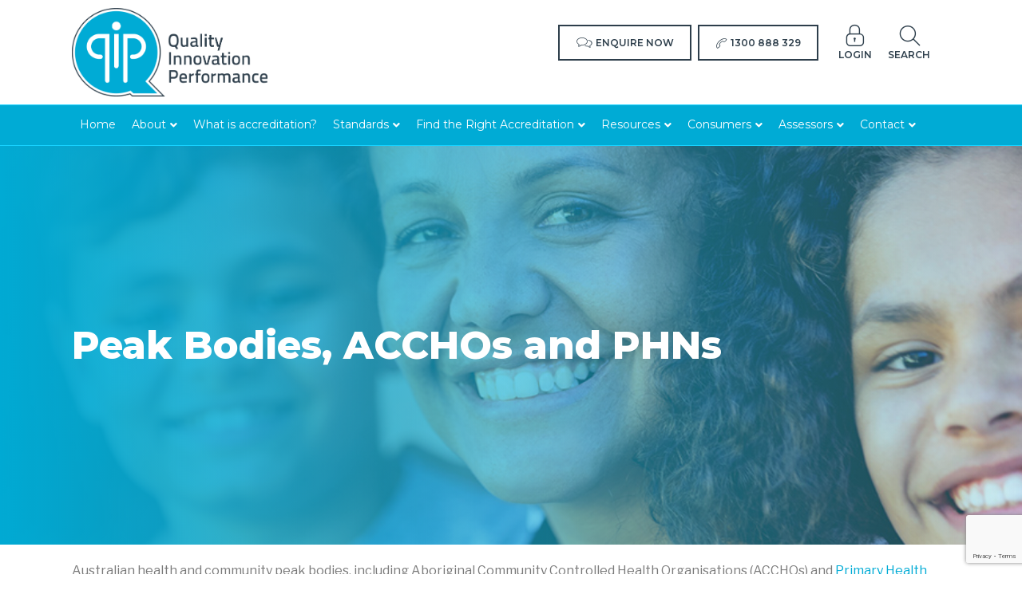

--- FILE ---
content_type: text/html; charset=UTF-8
request_url: https://www.qip.com.au/find-the-right-accreditation/find-the-right-accreditation-peak-bodies-accho-phn/
body_size: 23579
content:
<!DOCTYPE html>
<html lang="en-AU">
<head>
<meta charset="UTF-8" />
<script>
var gform;gform||(document.addEventListener("gform_main_scripts_loaded",function(){gform.scriptsLoaded=!0}),document.addEventListener("gform/theme/scripts_loaded",function(){gform.themeScriptsLoaded=!0}),window.addEventListener("DOMContentLoaded",function(){gform.domLoaded=!0}),gform={domLoaded:!1,scriptsLoaded:!1,themeScriptsLoaded:!1,isFormEditor:()=>"function"==typeof InitializeEditor,callIfLoaded:function(o){return!(!gform.domLoaded||!gform.scriptsLoaded||!gform.themeScriptsLoaded&&!gform.isFormEditor()||(gform.isFormEditor()&&console.warn("The use of gform.initializeOnLoaded() is deprecated in the form editor context and will be removed in Gravity Forms 3.1."),o(),0))},initializeOnLoaded:function(o){gform.callIfLoaded(o)||(document.addEventListener("gform_main_scripts_loaded",()=>{gform.scriptsLoaded=!0,gform.callIfLoaded(o)}),document.addEventListener("gform/theme/scripts_loaded",()=>{gform.themeScriptsLoaded=!0,gform.callIfLoaded(o)}),window.addEventListener("DOMContentLoaded",()=>{gform.domLoaded=!0,gform.callIfLoaded(o)}))},hooks:{action:{},filter:{}},addAction:function(o,r,e,t){gform.addHook("action",o,r,e,t)},addFilter:function(o,r,e,t){gform.addHook("filter",o,r,e,t)},doAction:function(o){gform.doHook("action",o,arguments)},applyFilters:function(o){return gform.doHook("filter",o,arguments)},removeAction:function(o,r){gform.removeHook("action",o,r)},removeFilter:function(o,r,e){gform.removeHook("filter",o,r,e)},addHook:function(o,r,e,t,n){null==gform.hooks[o][r]&&(gform.hooks[o][r]=[]);var d=gform.hooks[o][r];null==n&&(n=r+"_"+d.length),gform.hooks[o][r].push({tag:n,callable:e,priority:t=null==t?10:t})},doHook:function(r,o,e){var t;if(e=Array.prototype.slice.call(e,1),null!=gform.hooks[r][o]&&((o=gform.hooks[r][o]).sort(function(o,r){return o.priority-r.priority}),o.forEach(function(o){"function"!=typeof(t=o.callable)&&(t=window[t]),"action"==r?t.apply(null,e):e[0]=t.apply(null,e)})),"filter"==r)return e[0]},removeHook:function(o,r,t,n){var e;null!=gform.hooks[o][r]&&(e=(e=gform.hooks[o][r]).filter(function(o,r,e){return!!(null!=n&&n!=o.tag||null!=t&&t!=o.priority)}),gform.hooks[o][r]=e)}});
</script>

<meta name='viewport' content='width=device-width, initial-scale=1.0' />
<meta http-equiv='X-UA-Compatible' content='IE=edge' />
<link rel="profile" href="https://gmpg.org/xfn/11" />
<title>Peak Bodies, ACCHOs and PHNs | QIP accreditation</title>

<!-- Google Tag Manager for WordPress by gtm4wp.com -->
<script data-cfasync="false" data-pagespeed-no-defer>
	var gtm4wp_datalayer_name = "dataLayer";
	var dataLayer = dataLayer || [];

	const gtm4wp_scrollerscript_debugmode         = false;
	const gtm4wp_scrollerscript_callbacktime      = 100;
	const gtm4wp_scrollerscript_readerlocation    = 150;
	const gtm4wp_scrollerscript_contentelementid  = "content";
	const gtm4wp_scrollerscript_scannertime       = 60;
</script>
<!-- End Google Tag Manager for WordPress by gtm4wp.com --><meta name="dc.title" content="Peak Bodies, ACCHOs and PHNs | QIP accreditation">
<meta name="dc.description" content="QIP is committed to working with peak bodies to coordinate and streamline varied accreditation programs, and to provide accreditation and training solutions.">
<meta name="dc.relation" content="https://www.qip.com.au/find-the-right-accreditation/find-the-right-accreditation-peak-bodies-accho-phn/">
<meta name="dc.source" content="https://www.qip.com.au/">
<meta name="dc.language" content="en_AU">
<meta name="description" content="QIP is committed to working with peak bodies to coordinate and streamline varied accreditation programs, and to provide accreditation and training solutions.">
<meta name="robots" content="index, follow, max-snippet:-1, max-image-preview:large, max-video-preview:-1">
<link rel="canonical" href="https://www.qip.com.au/find-the-right-accreditation/find-the-right-accreditation-peak-bodies-accho-phn/">
<meta property="og:url" content="https://www.qip.com.au/find-the-right-accreditation/find-the-right-accreditation-peak-bodies-accho-phn/">
<meta property="og:site_name" content="QIP - Quality Innovation Performance Limited">
<meta property="og:locale" content="en_AU">
<meta property="og:type" content="article">
<meta property="article:author" content="">
<meta property="article:publisher" content="">
<meta property="og:title" content="Peak Bodies, ACCHOs and PHNs | QIP accreditation">
<meta property="og:description" content="QIP is committed to working with peak bodies to coordinate and streamline varied accreditation programs, and to provide accreditation and training solutions.">
<meta property="og:image" content="https://www.qip.com.au/wp-content/uploads/2017/06/QIP-header-image-Design-File_0009_Peak-Bodies.jpg">
<meta property="og:image:secure_url" content="https://www.qip.com.au/wp-content/uploads/2017/06/QIP-header-image-Design-File_0009_Peak-Bodies.jpg">
<meta property="og:image:width" content="800">
<meta property="og:image:height" content="620">
<meta property="og:image:alt" content="Header image of smiling Indigenous family">
<meta property="fb:pages" content="">
<meta property="fb:admins" content="">
<meta property="fb:app_id" content="">
<meta name="twitter:card" content="summary">
<meta name="twitter:site" content="">
<meta name="twitter:creator" content="">
<meta name="twitter:title" content="Peak Bodies, ACCHOs and PHNs | QIP accreditation">
<meta name="twitter:description" content="QIP is committed to working with peak bodies to coordinate and streamline varied accreditation programs, and to provide accreditation and training solutions.">
<meta name="twitter:image" content="https://www.qip.com.au/wp-content/uploads/2017/06/QIP-header-image-Design-File_0009_Peak-Bodies.jpg">
<link rel='dns-prefetch' href='//cdnjs.cloudflare.com' />
<link rel='dns-prefetch' href='//www.google.com' />
<link rel='dns-prefetch' href='//maxcdn.bootstrapcdn.com' />
<link rel='dns-prefetch' href='//cdn.linearicons.com' />
<link rel='dns-prefetch' href='//fonts.googleapis.com' />
<link rel='dns-prefetch' href='//www.googletagmanager.com' />
<link href='https://fonts.gstatic.com' crossorigin rel='preconnect' />
<link rel="alternate" type="application/rss+xml" title="QIP - Quality Innovation Performance Limited &raquo; Feed" href="https://www.qip.com.au/feed/" />
<link rel="alternate" type="application/rss+xml" title="QIP - Quality Innovation Performance Limited &raquo; Comments Feed" href="https://www.qip.com.au/comments/feed/" />
<link rel="alternate" title="oEmbed (JSON)" type="application/json+oembed" href="https://www.qip.com.au/wp-json/oembed/1.0/embed?url=https%3A%2F%2Fwww.qip.com.au%2Ffind-the-right-accreditation%2Ffind-the-right-accreditation-peak-bodies-accho-phn%2F" />
<link rel="alternate" title="oEmbed (XML)" type="text/xml+oembed" href="https://www.qip.com.au/wp-json/oembed/1.0/embed?url=https%3A%2F%2Fwww.qip.com.au%2Ffind-the-right-accreditation%2Ffind-the-right-accreditation-peak-bodies-accho-phn%2F&#038;format=xml" />
<link rel="preload" href="https://www.qip.com.au/wp-content/plugins/bb-plugin/fonts/fontawesome/5.15.4/webfonts/fa-solid-900.woff2" as="font" type="font/woff2" crossorigin="anonymous">
<style id='wp-img-auto-sizes-contain-inline-css'>
img:is([sizes=auto i],[sizes^="auto," i]){contain-intrinsic-size:3000px 1500px}
/*# sourceURL=wp-img-auto-sizes-contain-inline-css */
</style>
<style id='wp-emoji-styles-inline-css'>

	img.wp-smiley, img.emoji {
		display: inline !important;
		border: none !important;
		box-shadow: none !important;
		height: 1em !important;
		width: 1em !important;
		margin: 0 0.07em !important;
		vertical-align: -0.1em !important;
		background: none !important;
		padding: 0 !important;
	}
/*# sourceURL=wp-emoji-styles-inline-css */
</style>
<style id='wp-block-library-inline-css'>
:root{--wp-block-synced-color:#7a00df;--wp-block-synced-color--rgb:122,0,223;--wp-bound-block-color:var(--wp-block-synced-color);--wp-editor-canvas-background:#ddd;--wp-admin-theme-color:#007cba;--wp-admin-theme-color--rgb:0,124,186;--wp-admin-theme-color-darker-10:#006ba1;--wp-admin-theme-color-darker-10--rgb:0,107,160.5;--wp-admin-theme-color-darker-20:#005a87;--wp-admin-theme-color-darker-20--rgb:0,90,135;--wp-admin-border-width-focus:2px}@media (min-resolution:192dpi){:root{--wp-admin-border-width-focus:1.5px}}.wp-element-button{cursor:pointer}:root .has-very-light-gray-background-color{background-color:#eee}:root .has-very-dark-gray-background-color{background-color:#313131}:root .has-very-light-gray-color{color:#eee}:root .has-very-dark-gray-color{color:#313131}:root .has-vivid-green-cyan-to-vivid-cyan-blue-gradient-background{background:linear-gradient(135deg,#00d084,#0693e3)}:root .has-purple-crush-gradient-background{background:linear-gradient(135deg,#34e2e4,#4721fb 50%,#ab1dfe)}:root .has-hazy-dawn-gradient-background{background:linear-gradient(135deg,#faaca8,#dad0ec)}:root .has-subdued-olive-gradient-background{background:linear-gradient(135deg,#fafae1,#67a671)}:root .has-atomic-cream-gradient-background{background:linear-gradient(135deg,#fdd79a,#004a59)}:root .has-nightshade-gradient-background{background:linear-gradient(135deg,#330968,#31cdcf)}:root .has-midnight-gradient-background{background:linear-gradient(135deg,#020381,#2874fc)}:root{--wp--preset--font-size--normal:16px;--wp--preset--font-size--huge:42px}.has-regular-font-size{font-size:1em}.has-larger-font-size{font-size:2.625em}.has-normal-font-size{font-size:var(--wp--preset--font-size--normal)}.has-huge-font-size{font-size:var(--wp--preset--font-size--huge)}.has-text-align-center{text-align:center}.has-text-align-left{text-align:left}.has-text-align-right{text-align:right}.has-fit-text{white-space:nowrap!important}#end-resizable-editor-section{display:none}.aligncenter{clear:both}.items-justified-left{justify-content:flex-start}.items-justified-center{justify-content:center}.items-justified-right{justify-content:flex-end}.items-justified-space-between{justify-content:space-between}.screen-reader-text{border:0;clip-path:inset(50%);height:1px;margin:-1px;overflow:hidden;padding:0;position:absolute;width:1px;word-wrap:normal!important}.screen-reader-text:focus{background-color:#ddd;clip-path:none;color:#444;display:block;font-size:1em;height:auto;left:5px;line-height:normal;padding:15px 23px 14px;text-decoration:none;top:5px;width:auto;z-index:100000}html :where(.has-border-color){border-style:solid}html :where([style*=border-top-color]){border-top-style:solid}html :where([style*=border-right-color]){border-right-style:solid}html :where([style*=border-bottom-color]){border-bottom-style:solid}html :where([style*=border-left-color]){border-left-style:solid}html :where([style*=border-width]){border-style:solid}html :where([style*=border-top-width]){border-top-style:solid}html :where([style*=border-right-width]){border-right-style:solid}html :where([style*=border-bottom-width]){border-bottom-style:solid}html :where([style*=border-left-width]){border-left-style:solid}html :where(img[class*=wp-image-]){height:auto;max-width:100%}:where(figure){margin:0 0 1em}html :where(.is-position-sticky){--wp-admin--admin-bar--position-offset:var(--wp-admin--admin-bar--height,0px)}@media screen and (max-width:600px){html :where(.is-position-sticky){--wp-admin--admin-bar--position-offset:0px}}

/*# sourceURL=wp-block-library-inline-css */
</style><style id='global-styles-inline-css'>
:root{--wp--preset--aspect-ratio--square: 1;--wp--preset--aspect-ratio--4-3: 4/3;--wp--preset--aspect-ratio--3-4: 3/4;--wp--preset--aspect-ratio--3-2: 3/2;--wp--preset--aspect-ratio--2-3: 2/3;--wp--preset--aspect-ratio--16-9: 16/9;--wp--preset--aspect-ratio--9-16: 9/16;--wp--preset--color--black: #000000;--wp--preset--color--cyan-bluish-gray: #abb8c3;--wp--preset--color--white: #ffffff;--wp--preset--color--pale-pink: #f78da7;--wp--preset--color--vivid-red: #cf2e2e;--wp--preset--color--luminous-vivid-orange: #ff6900;--wp--preset--color--luminous-vivid-amber: #fcb900;--wp--preset--color--light-green-cyan: #7bdcb5;--wp--preset--color--vivid-green-cyan: #00d084;--wp--preset--color--pale-cyan-blue: #8ed1fc;--wp--preset--color--vivid-cyan-blue: #0693e3;--wp--preset--color--vivid-purple: #9b51e0;--wp--preset--color--fl-heading-text: #2d3e4b;--wp--preset--color--fl-body-bg: #ffffff;--wp--preset--color--fl-body-text: #7a7a7a;--wp--preset--color--fl-accent: #00abd5;--wp--preset--color--fl-accent-hover: #777777;--wp--preset--color--fl-topbar-bg: #ffffff;--wp--preset--color--fl-topbar-text: #000000;--wp--preset--color--fl-topbar-link: #428bca;--wp--preset--color--fl-topbar-hover: #428bca;--wp--preset--color--fl-header-bg: #ffffff;--wp--preset--color--fl-header-text: #2d3e4b;--wp--preset--color--fl-header-link: #2d3e4b;--wp--preset--color--fl-header-hover: #00abd5;--wp--preset--color--fl-nav-bg: #00abd5;--wp--preset--color--fl-nav-link: #ffffff;--wp--preset--color--fl-nav-hover: #ffffff;--wp--preset--color--fl-content-bg: #ffffff;--wp--preset--color--fl-footer-widgets-bg: #ffffff;--wp--preset--color--fl-footer-widgets-text: #000000;--wp--preset--color--fl-footer-widgets-link: #428bca;--wp--preset--color--fl-footer-widgets-hover: #428bca;--wp--preset--color--fl-footer-bg: #2e3d4b;--wp--preset--color--fl-footer-text: #ffffff;--wp--preset--color--fl-footer-link: #ffffff;--wp--preset--color--fl-footer-hover: #00abd5;--wp--preset--gradient--vivid-cyan-blue-to-vivid-purple: linear-gradient(135deg,rgb(6,147,227) 0%,rgb(155,81,224) 100%);--wp--preset--gradient--light-green-cyan-to-vivid-green-cyan: linear-gradient(135deg,rgb(122,220,180) 0%,rgb(0,208,130) 100%);--wp--preset--gradient--luminous-vivid-amber-to-luminous-vivid-orange: linear-gradient(135deg,rgb(252,185,0) 0%,rgb(255,105,0) 100%);--wp--preset--gradient--luminous-vivid-orange-to-vivid-red: linear-gradient(135deg,rgb(255,105,0) 0%,rgb(207,46,46) 100%);--wp--preset--gradient--very-light-gray-to-cyan-bluish-gray: linear-gradient(135deg,rgb(238,238,238) 0%,rgb(169,184,195) 100%);--wp--preset--gradient--cool-to-warm-spectrum: linear-gradient(135deg,rgb(74,234,220) 0%,rgb(151,120,209) 20%,rgb(207,42,186) 40%,rgb(238,44,130) 60%,rgb(251,105,98) 80%,rgb(254,248,76) 100%);--wp--preset--gradient--blush-light-purple: linear-gradient(135deg,rgb(255,206,236) 0%,rgb(152,150,240) 100%);--wp--preset--gradient--blush-bordeaux: linear-gradient(135deg,rgb(254,205,165) 0%,rgb(254,45,45) 50%,rgb(107,0,62) 100%);--wp--preset--gradient--luminous-dusk: linear-gradient(135deg,rgb(255,203,112) 0%,rgb(199,81,192) 50%,rgb(65,88,208) 100%);--wp--preset--gradient--pale-ocean: linear-gradient(135deg,rgb(255,245,203) 0%,rgb(182,227,212) 50%,rgb(51,167,181) 100%);--wp--preset--gradient--electric-grass: linear-gradient(135deg,rgb(202,248,128) 0%,rgb(113,206,126) 100%);--wp--preset--gradient--midnight: linear-gradient(135deg,rgb(2,3,129) 0%,rgb(40,116,252) 100%);--wp--preset--font-size--small: 13px;--wp--preset--font-size--medium: 20px;--wp--preset--font-size--large: 36px;--wp--preset--font-size--x-large: 42px;--wp--preset--spacing--20: 0.44rem;--wp--preset--spacing--30: 0.67rem;--wp--preset--spacing--40: 1rem;--wp--preset--spacing--50: 1.5rem;--wp--preset--spacing--60: 2.25rem;--wp--preset--spacing--70: 3.38rem;--wp--preset--spacing--80: 5.06rem;--wp--preset--shadow--natural: 6px 6px 9px rgba(0, 0, 0, 0.2);--wp--preset--shadow--deep: 12px 12px 50px rgba(0, 0, 0, 0.4);--wp--preset--shadow--sharp: 6px 6px 0px rgba(0, 0, 0, 0.2);--wp--preset--shadow--outlined: 6px 6px 0px -3px rgb(255, 255, 255), 6px 6px rgb(0, 0, 0);--wp--preset--shadow--crisp: 6px 6px 0px rgb(0, 0, 0);}:where(.is-layout-flex){gap: 0.5em;}:where(.is-layout-grid){gap: 0.5em;}body .is-layout-flex{display: flex;}.is-layout-flex{flex-wrap: wrap;align-items: center;}.is-layout-flex > :is(*, div){margin: 0;}body .is-layout-grid{display: grid;}.is-layout-grid > :is(*, div){margin: 0;}:where(.wp-block-columns.is-layout-flex){gap: 2em;}:where(.wp-block-columns.is-layout-grid){gap: 2em;}:where(.wp-block-post-template.is-layout-flex){gap: 1.25em;}:where(.wp-block-post-template.is-layout-grid){gap: 1.25em;}.has-black-color{color: var(--wp--preset--color--black) !important;}.has-cyan-bluish-gray-color{color: var(--wp--preset--color--cyan-bluish-gray) !important;}.has-white-color{color: var(--wp--preset--color--white) !important;}.has-pale-pink-color{color: var(--wp--preset--color--pale-pink) !important;}.has-vivid-red-color{color: var(--wp--preset--color--vivid-red) !important;}.has-luminous-vivid-orange-color{color: var(--wp--preset--color--luminous-vivid-orange) !important;}.has-luminous-vivid-amber-color{color: var(--wp--preset--color--luminous-vivid-amber) !important;}.has-light-green-cyan-color{color: var(--wp--preset--color--light-green-cyan) !important;}.has-vivid-green-cyan-color{color: var(--wp--preset--color--vivid-green-cyan) !important;}.has-pale-cyan-blue-color{color: var(--wp--preset--color--pale-cyan-blue) !important;}.has-vivid-cyan-blue-color{color: var(--wp--preset--color--vivid-cyan-blue) !important;}.has-vivid-purple-color{color: var(--wp--preset--color--vivid-purple) !important;}.has-black-background-color{background-color: var(--wp--preset--color--black) !important;}.has-cyan-bluish-gray-background-color{background-color: var(--wp--preset--color--cyan-bluish-gray) !important;}.has-white-background-color{background-color: var(--wp--preset--color--white) !important;}.has-pale-pink-background-color{background-color: var(--wp--preset--color--pale-pink) !important;}.has-vivid-red-background-color{background-color: var(--wp--preset--color--vivid-red) !important;}.has-luminous-vivid-orange-background-color{background-color: var(--wp--preset--color--luminous-vivid-orange) !important;}.has-luminous-vivid-amber-background-color{background-color: var(--wp--preset--color--luminous-vivid-amber) !important;}.has-light-green-cyan-background-color{background-color: var(--wp--preset--color--light-green-cyan) !important;}.has-vivid-green-cyan-background-color{background-color: var(--wp--preset--color--vivid-green-cyan) !important;}.has-pale-cyan-blue-background-color{background-color: var(--wp--preset--color--pale-cyan-blue) !important;}.has-vivid-cyan-blue-background-color{background-color: var(--wp--preset--color--vivid-cyan-blue) !important;}.has-vivid-purple-background-color{background-color: var(--wp--preset--color--vivid-purple) !important;}.has-black-border-color{border-color: var(--wp--preset--color--black) !important;}.has-cyan-bluish-gray-border-color{border-color: var(--wp--preset--color--cyan-bluish-gray) !important;}.has-white-border-color{border-color: var(--wp--preset--color--white) !important;}.has-pale-pink-border-color{border-color: var(--wp--preset--color--pale-pink) !important;}.has-vivid-red-border-color{border-color: var(--wp--preset--color--vivid-red) !important;}.has-luminous-vivid-orange-border-color{border-color: var(--wp--preset--color--luminous-vivid-orange) !important;}.has-luminous-vivid-amber-border-color{border-color: var(--wp--preset--color--luminous-vivid-amber) !important;}.has-light-green-cyan-border-color{border-color: var(--wp--preset--color--light-green-cyan) !important;}.has-vivid-green-cyan-border-color{border-color: var(--wp--preset--color--vivid-green-cyan) !important;}.has-pale-cyan-blue-border-color{border-color: var(--wp--preset--color--pale-cyan-blue) !important;}.has-vivid-cyan-blue-border-color{border-color: var(--wp--preset--color--vivid-cyan-blue) !important;}.has-vivid-purple-border-color{border-color: var(--wp--preset--color--vivid-purple) !important;}.has-vivid-cyan-blue-to-vivid-purple-gradient-background{background: var(--wp--preset--gradient--vivid-cyan-blue-to-vivid-purple) !important;}.has-light-green-cyan-to-vivid-green-cyan-gradient-background{background: var(--wp--preset--gradient--light-green-cyan-to-vivid-green-cyan) !important;}.has-luminous-vivid-amber-to-luminous-vivid-orange-gradient-background{background: var(--wp--preset--gradient--luminous-vivid-amber-to-luminous-vivid-orange) !important;}.has-luminous-vivid-orange-to-vivid-red-gradient-background{background: var(--wp--preset--gradient--luminous-vivid-orange-to-vivid-red) !important;}.has-very-light-gray-to-cyan-bluish-gray-gradient-background{background: var(--wp--preset--gradient--very-light-gray-to-cyan-bluish-gray) !important;}.has-cool-to-warm-spectrum-gradient-background{background: var(--wp--preset--gradient--cool-to-warm-spectrum) !important;}.has-blush-light-purple-gradient-background{background: var(--wp--preset--gradient--blush-light-purple) !important;}.has-blush-bordeaux-gradient-background{background: var(--wp--preset--gradient--blush-bordeaux) !important;}.has-luminous-dusk-gradient-background{background: var(--wp--preset--gradient--luminous-dusk) !important;}.has-pale-ocean-gradient-background{background: var(--wp--preset--gradient--pale-ocean) !important;}.has-electric-grass-gradient-background{background: var(--wp--preset--gradient--electric-grass) !important;}.has-midnight-gradient-background{background: var(--wp--preset--gradient--midnight) !important;}.has-small-font-size{font-size: var(--wp--preset--font-size--small) !important;}.has-medium-font-size{font-size: var(--wp--preset--font-size--medium) !important;}.has-large-font-size{font-size: var(--wp--preset--font-size--large) !important;}.has-x-large-font-size{font-size: var(--wp--preset--font-size--x-large) !important;}
/*# sourceURL=global-styles-inline-css */
</style>

<style id='classic-theme-styles-inline-css'>
/*! This file is auto-generated */
.wp-block-button__link{color:#fff;background-color:#32373c;border-radius:9999px;box-shadow:none;text-decoration:none;padding:calc(.667em + 2px) calc(1.333em + 2px);font-size:1.125em}.wp-block-file__button{background:#32373c;color:#fff;text-decoration:none}
/*# sourceURL=/wp-includes/css/classic-themes.min.css */
</style>
<link rel='stylesheet' id='aptf-pro-bxslider-css-css' href='https://www.qip.com.au/wp-content/plugins/accesspress-twitter-feed-pro/css/jquery.bxslider.css' media='all' />
<link rel='stylesheet' id='aptf-pro-lightbox-css-css' href='https://www.qip.com.au/wp-content/plugins/accesspress-twitter-feed-pro/css/lightbox.css' media='all' />
<link rel='stylesheet' id='aptf-pro-front-css-css' href='https://www.qip.com.au/wp-content/plugins/accesspress-twitter-feed-pro/css/frontend.css' media='all' />
<link rel='stylesheet' id='aptf-pro-font-css-css' href='https://www.qip.com.au/wp-content/plugins/accesspress-twitter-feed-pro/css/fonts.css' media='all' />
<link rel='stylesheet' id='aptf-pro-fontawesome-css' href='//maxcdn.bootstrapcdn.com/font-awesome/4.3.0/css/font-awesome.min.css' media='all' />
<link rel='stylesheet' id='aptf-pro-linearicons-css' href='//cdn.linearicons.com/free/1.0.0/icon-font.min.css' media='all' />
<link rel='stylesheet' id='announcer-css-css' href='https://www.qip.com.au/wp-content/plugins/announcer/public/css/style.css' media='all' />
<link rel='stylesheet' id='font-awesome-5-css' href='https://www.qip.com.au/wp-content/plugins/bb-plugin/fonts/fontawesome/5.15.4/css/all.min.css' media='all' />
<link rel='stylesheet' id='icon-1538463882-css' href='https://www.qip.com.au/wp-content/uploads/bb-plugin/icons/icon-1538463882/style.css' media='all' />
<link rel='stylesheet' id='fl-builder-layout-3258-css' href='https://www.qip.com.au/wp-content/uploads/bb-plugin/cache/3258-layout.css' media='all' />
<link rel='stylesheet' id='font-awesome-css' href='https://www.qip.com.au/wp-content/plugins/bb-plugin/fonts/fontawesome/5.15.4/css/v4-shims.min.css' media='all' />
<link rel='stylesheet' id='fl-builder-layout-bundle-0af6feeebc4f4a8df70d602d1695e016-css' href='https://www.qip.com.au/wp-content/uploads/bb-plugin/cache/0af6feeebc4f4a8df70d602d1695e016-layout-bundle.css' media='all' />
<link rel='stylesheet' id='search-filter-plugin-styles-css' href='https://www.qip.com.au/wp-content/plugins/search-filter-pro/public/assets/css/search-filter.min.css' media='all' />
<link rel='stylesheet' id='tc-caf-pro-common-style-css' href='https://www.qip.com.au/wp-content/plugins/category-ajax-filter-pro/assets/css/common/common.css' media='all' />
<link rel='stylesheet' id='jquery-magnificpopup-css' href='https://www.qip.com.au/wp-content/plugins/bb-plugin/css/jquery.magnificpopup.min.css' media='all' />
<link rel='stylesheet' id='base-css' href='https://www.qip.com.au/wp-content/themes/bb-theme/css/base.min.css' media='all' />
<link rel='stylesheet' id='fl-automator-skin-css' href='https://www.qip.com.au/wp-content/uploads/bb-theme/skin-6953da1e6e0b7.css' media='all' />
<link rel='stylesheet' id='fl-child-theme-css' href='https://www.qip.com.au/wp-content/themes/bb-theme-child/style.css' media='all' />
<link rel='stylesheet' id='pp-animate-css' href='https://www.qip.com.au/wp-content/plugins/bbpowerpack/assets/css/animate.min.css' media='all' />
<link rel='stylesheet' id='fl-builder-google-fonts-5ac922ad5df3fdda6cf61e1e84d5e729-css' href='//fonts.googleapis.com/css?family=Libre+Franklin%3Adefault%2C100%2C300%2C400%2C700%7CMontserrat%3A600%2C700%2C400%2C800' media='all' />
<script src="https://www.qip.com.au/wp-includes/js/jquery/jquery.min.js" id="jquery-core-js"></script>
<script src="https://www.qip.com.au/wp-includes/js/jquery/jquery-migrate.min.js" id="jquery-migrate-js"></script>
<script src="https://www.qip.com.au/wp-content/plugins/accesspress-twitter-feed-pro/js/jquery.easing.min.js" id="aptf-pro-easing-js"></script>
<script src="https://www.qip.com.au/wp-content/plugins/accesspress-twitter-feed-pro/js/jquery.easy-ticker.min.js" id="aptf-pro-easy-ticker-js"></script>
<script src="https://www.qip.com.au/wp-content/plugins/accesspress-twitter-feed-pro/js/jquery.bxslider.min.js" id="aptf-pro-bxslider-js-js"></script>
<script src="https://www.qip.com.au/wp-content/plugins/accesspress-twitter-feed-pro/js/lightbox.js" id="aptf-pro-lightbox-js-js"></script>
<script src="https://www.qip.com.au/wp-content/plugins/accesspress-twitter-feed-pro/js/frontend.js" id="aptf-pro-front-js-js"></script>
<script src="https://www.qip.com.au/wp-content/plugins/duracelltomi-google-tag-manager/dist/js/analytics-talk-content-tracking.js" id="gtm4wp-scroll-tracking-js"></script>
<script id="search-filter-plugin-build-js-extra">
var SF_LDATA = {"ajax_url":"https://www.qip.com.au/wp-admin/admin-ajax.php","home_url":"https://www.qip.com.au/","extensions":[]};
//# sourceURL=search-filter-plugin-build-js-extra
</script>
<script src="https://www.qip.com.au/wp-content/plugins/search-filter-pro/public/assets/js/search-filter-build.min.js" id="search-filter-plugin-build-js"></script>
<script src="https://www.qip.com.au/wp-content/plugins/search-filter-pro/public/assets/js/chosen.jquery.min.js" id="search-filter-plugin-chosen-js"></script>
<script id="ai-js-js-extra">
var MyAjax = {"ajaxurl":"https://www.qip.com.au/wp-admin/admin-ajax.php","security":"41c3cc27e3"};
//# sourceURL=ai-js-js-extra
</script>
<script src="https://www.qip.com.au/wp-content/plugins/advanced-iframe/js/ai.min.js" id="ai-js-js"></script>
<link rel="https://api.w.org/" href="https://www.qip.com.au/wp-json/" /><link rel="EditURI" type="application/rsd+xml" title="RSD" href="https://www.qip.com.au/xmlrpc.php?rsd" />
<link rel='shortlink' href='https://www.qip.com.au/?p=3258' />
		<script>
			var bb_powerpack = {
				version: '2.40.10',
				getAjaxUrl: function() { return atob( 'aHR0cHM6Ly93d3cucWlwLmNvbS5hdS93cC1hZG1pbi9hZG1pbi1hamF4LnBocA==' ); },
				callback: function() {},
				mapMarkerData: {},
				post_id: '3258',
				search_term: '',
				current_page: 'https://www.qip.com.au/find-the-right-accreditation/find-the-right-accreditation-peak-bodies-accho-phn/',
				conditionals: {
					is_front_page: false,
					is_home: false,
					is_archive: false,
					current_post_type: '',
					is_tax: false,
										is_author: false,
					current_author: false,
					is_search: false,
									}
			};
		</script>
		<meta name="generator" content="Site Kit by Google 1.170.0" /><!-- Global site tag (gtag.js) - Google Analytics -->
<script async src="https://www.googletagmanager.com/gtag/js?id=UA-132003245-1"></script>
<script>
  window.dataLayer = window.dataLayer || [];
  function gtag(){dataLayer.push(arguments);}
  gtag('js', new Date());

  gtag('config', 'UA-132003245-1');
</script>

<!-- Google Tag Manager -->
<script>(function(w,d,s,l,i){w[l]=w[l]||[];w[l].push({'gtm.start':
new Date().getTime(),event:'gtm.js'});var f=d.getElementsByTagName(s)[0],
j=d.createElement(s),dl=l!='dataLayer'?'&l='+l:'';j.async=true;j.src=
'https://www.googletagmanager.com/gtm.js?id='+i+dl;f.parentNode.insertBefore(j,f);
})(window,document,'script','dataLayer','GTM-MJHF3Q9');</script>
<!-- End Google Tag Manager -->
<!-- Google Tag Manager for WordPress by gtm4wp.com -->
<!-- GTM Container placement set to footer -->
<script data-cfasync="false" data-pagespeed-no-defer>
	var dataLayer_content = {"pagePostType":"industry","pagePostType2":"single-industry","pagePostAuthor":"qipadmin"};
	dataLayer.push( dataLayer_content );
</script>
<script data-cfasync="false" data-pagespeed-no-defer>
(function(w,d,s,l,i){w[l]=w[l]||[];w[l].push({'gtm.start':
new Date().getTime(),event:'gtm.js'});var f=d.getElementsByTagName(s)[0],
j=d.createElement(s),dl=l!='dataLayer'?'&l='+l:'';j.async=true;j.src=
'//www.googletagmanager.com/gtm.js?id='+i+dl;f.parentNode.insertBefore(j,f);
})(window,document,'script','dataLayer','GTM-MJHF3Q9');
</script>
<!-- End Google Tag Manager for WordPress by gtm4wp.com --><link rel="Shortcut Icon" type="image/x-icon" href="https://www.qip.com.au/favicon.ico" /><link rel="stylesheet" href="https://www.qip.com.au/wp-content/uploads/bb-plugin/icons/icon-1538463882/style.css" type="text/css" media="all">
<!-- Meta Pixel Code -->
<script type='text/javascript'>
!function(f,b,e,v,n,t,s){if(f.fbq)return;n=f.fbq=function(){n.callMethod?
n.callMethod.apply(n,arguments):n.queue.push(arguments)};if(!f._fbq)f._fbq=n;
n.push=n;n.loaded=!0;n.version='2.0';n.queue=[];t=b.createElement(e);t.async=!0;
t.src=v;s=b.getElementsByTagName(e)[0];s.parentNode.insertBefore(t,s)}(window,
document,'script','https://connect.facebook.net/en_US/fbevents.js?v=next');
</script>
<!-- End Meta Pixel Code -->

      <script type='text/javascript'>
        var url = window.location.origin + '?ob=open-bridge';
        fbq('set', 'openbridge', '133785660618020', url);
      </script>
    <script type='text/javascript'>fbq('init', '133785660618020', {}, {
    "agent": "wordpress-6.9-3.0.16"
})</script><script type='text/javascript'>
    fbq('track', 'PageView', []);
  </script>
<!-- Meta Pixel Code -->
<noscript>
<img height="1" width="1" style="display:none" alt="fbpx"
src="https://www.facebook.com/tr?id=133785660618020&ev=PageView&noscript=1" />
</noscript>
<!-- End Meta Pixel Code -->
<link rel="icon" href="https://www.qip.com.au/wp-content/uploads/2017/05/cropped-qip-icon-32x32.png" sizes="32x32" />
<link rel="icon" href="https://www.qip.com.au/wp-content/uploads/2017/05/cropped-qip-icon-192x192.png" sizes="192x192" />
<link rel="apple-touch-icon" href="https://www.qip.com.au/wp-content/uploads/2017/05/cropped-qip-icon-180x180.png" />
<meta name="msapplication-TileImage" content="https://www.qip.com.au/wp-content/uploads/2017/05/cropped-qip-icon-270x270.png" />
		<style id="wp-custom-css">
			.data-target-div1 .caf-post-layout1 .caf-post-title {
    background-color: #00ABD5;
}

@media (min-width: 992px) {
	.fl-shrink-header-enabled .fl-page-header {

			top: 0px;

	}
}		</style>
		<!-- Google Tag Manager -->
<script>(function(w,d,s,l,i){w[l]=w[l]||[];w[l].push({'gtm.start':
new Date().getTime(),event:'gtm.js'});var f=d.getElementsByTagName(s)[0],
j=d.createElement(s),dl=l!='dataLayer'?'&l='+l:'';j.async=true;j.src=
'https://www.googletagmanager.com/gtm.js?id='+i+dl;f.parentNode.insertBefore(j,f);
})(window,document,'script','dataLayer','GTM-MJHF3Q9');</script>
<!-- End Google Tag Manager -->
</head>
<body class="wp-singular industry-template-default single single-industry postid-3258 wp-theme-bb-theme wp-child-theme-bb-theme-child fl-builder fl-builder-2-10-0-5 fl-themer-1-5-2-1-20251125200437 fl-theme-1-7-19-1 fl-no-js fl-theme-builder-footer fl-theme-builder-footer-sitewide-footer fl-theme-builder-part fl-theme-builder-part-page-header-with-image metaslider-plugin fl-framework-base fl-preset-default fl-full-width fl-nav-mobile-offcanvas fl-offcanvas-push-opacity-left fl-shrink fl-scroll-to-top fl-submenu-indicator fl-submenu-toggle fl-nav-collapse-menu" itemscope="itemscope" itemtype="https://schema.org/WebPage">
<!-- Google Tag Manager (noscript) -->
<noscript><iframe src="https://www.googletagmanager.com/ns.html?id=GTM-MJHF3Q9"
height="0" width="0" style="display:none;visibility:hidden"></iframe></noscript>
<!-- End Google Tag Manager (noscript) --><!-- Google Tag Manager (noscript) -->
<noscript><iframe src="https://www.googletagmanager.com/ns.html?id=GTM-MJHF3Q9"
height="0" width="0" style="display:none;visibility:hidden"></iframe></noscript>
<!-- End Google Tag Manager (noscript) --><a aria-label="Skip to content" class="fl-screen-reader-text" href="#fl-main-content">Skip to content</a><div class="fl-page">
	<header class="fl-page-header fl-page-header-primary fl-page-nav-bottom fl-page-nav-toggle-button fl-page-nav-toggle-visible-medium-mobile" itemscope="itemscope" itemtype="https://schema.org/WPHeader">
	<div class="fl-page-header-wrap">
		<div class="fl-page-header-container container">
			<div class="fl-page-header-row row">
				<div class="col-sm-3 col-md-3 fl-page-header-logo-col">
					<div class="fl-page-header-logo" itemscope="itemscope" itemtype="https://schema.org/Organization">
						<a href="https://www.qip.com.au/" itemprop="url"><img class="fl-logo-img" loading="false" data-no-lazy="1"   itemscope itemtype="https://schema.org/ImageObject" src="https://www.qip.com.au/wp-content/uploads/2019/12/QIP_RGB.png" data-retina="" title="" width="1181" data-width="1181" height="536" data-height="536" alt="QIP - Quality Innovation Performance Limited" /><meta itemprop="name" content="QIP - Quality Innovation Performance Limited" /></a>
											</div>
				</div>
				<div class="col-sm-9 col-md-9">
					<div class="fl-page-header-content">
						<div class="fl-page-header-text"><div class="qip-header-widget">
<div class="qip-header-btn">
<a class="header-btn header-email" href="/contact-us/"><i class="icon-uni6B"></i> Enquire now</a> <a class="header-btn header-phone" href="tel:1300888329"><i class="icon-uni77"></i> 1300 888 329</a></div><div class="qip-header-link"><a class="header-link header-login" href="/login"><i class="icon-uni45"></i><span>
 Login</span></a><a class="header-link header-search" href="#qip-search"><i class="icon-uni6A"></i><span>Search</span></a></div>
</div></div>					</div>
				</div>
			</div>
		</div>
	</div>
	<div class="fl-page-nav-wrap">
		<div class="fl-page-nav-container container">
			<nav class="fl-page-nav navbar navbar-default navbar-expand-md" aria-label="Header Menu" itemscope="itemscope" itemtype="https://schema.org/SiteNavigationElement">
				<button type="button" class="navbar-toggle navbar-toggler" data-toggle="collapse" data-target=".fl-page-nav-collapse">
					<span>Menu</span>
				</button>
				<div class="fl-page-nav-collapse collapse navbar-collapse">
					<ul id="menu-mainmenu" class="nav navbar-nav menu"><li id="menu-item-156" class="menu-item menu-item-type-post_type menu-item-object-page menu-item-home menu-item-156 nav-item"><a href="https://www.qip.com.au/" class="nav-link">Home</a></li>
<li id="menu-item-157" class="menu-item menu-item-type-post_type menu-item-object-page menu-item-has-children menu-item-157 nav-item"><a href="https://www.qip.com.au/about-us/" class="nav-link">About</a>
<ul class="sub-menu">
	<li id="menu-item-4003" class="fl-scroll-link menu-item menu-item-type-custom menu-item-object-custom menu-item-4003 nav-item"><a href="https://www.qip.com.au/about-us#acknowledgement" class="nav-link">Acknowledgement</a></li>
	<li id="menu-item-161" class="menu-item menu-item-type-post_type menu-item-object-page menu-item-161 nav-item"><a href="https://www.qip.com.au/about-us/group-ceo/" class="nav-link">Group CEO</a></li>
	<li id="menu-item-160" class="menu-item menu-item-type-post_type menu-item-object-page menu-item-160 nav-item"><a href="https://www.qip.com.au/about-us/board-of-directors/" class="nav-link">Board of Directors</a></li>
	<li id="menu-item-162" class="menu-item menu-item-type-post_type menu-item-object-page menu-item-162 nav-item"><a href="https://www.qip.com.au/about-us/join-us-as-an-employee/" class="nav-link">Join us as an employee</a></li>
</ul>
</li>
<li id="menu-item-152" class="menu-item menu-item-type-post_type menu-item-object-page menu-item-152 nav-item"><a href="https://www.qip.com.au/what-is-accreditation/" class="nav-link">What is accreditation?</a></li>
<li id="menu-item-235" class="mega-menu menu-item menu-item-type-post_type_archive menu-item-object-standard menu-item-has-children menu-item-235 nav-item"><a href="https://www.qip.com.au/standards/" class="nav-link">Standards</a>
<ul class="sub-menu">
	<li id="menu-item-3369" class="hide-heading menu-item menu-item-type-custom menu-item-object-custom menu-item-has-children menu-item-3369 nav-item"><a href="#" class="nav-link">Column 1</a>
	<ul class="sub-menu">
		<li id="menu-item-3966" class="menu-item menu-item-type-custom menu-item-object-custom menu-item-3966 nav-item"><a href="/standard" class="nav-link">Search all standards</a></li>
		<li id="menu-item-115997" class="menu-item menu-item-type-custom menu-item-object-custom menu-item-115997 nav-item"><a href="https://www.qip.com.au/standards/national-safety-and-quality-cosmetic-surgery-standards/" class="nav-link">Cosmetic Surgery Standards</a></li>
		<li id="menu-item-238" class="menu-item menu-item-type-post_type menu-item-object-standard menu-item-238 nav-item"><a href="https://www.qip.com.au/standards/diagnostic-imaging-accreditation-scheme-standards/" class="nav-link">DIAS Standards</a></li>
		<li id="menu-item-37200" class="menu-item menu-item-type-post_type menu-item-object-standard menu-item-37200 nav-item"><a href="https://www.qip.com.au/standards/national-clinical-trials-governance-framework/" class="nav-link">National Clinical Trials Governance Framework</a></li>
		<li id="menu-item-5792" class="menu-item menu-item-type-post_type menu-item-object-standard menu-item-5792 nav-item"><a href="https://www.qip.com.au/standards/national-disability-insurance-scheme-ndis/" class="nav-link">NDIS Practice Standards</a></li>
	</ul>
</li>
	<li id="menu-item-3370" class="hide-heading menu-item menu-item-type-custom menu-item-object-custom menu-item-has-children menu-item-3370 nav-item"><a href="#" class="nav-link">Column 2</a>
	<ul class="sub-menu">
		<li id="menu-item-242" class="menu-item menu-item-type-post_type menu-item-object-standard menu-item-242 nav-item"><a href="https://www.qip.com.au/standards/national-standards-for-mental-health-services-nsmhs/" class="nav-link">NSMHS</a></li>
		<li id="menu-item-31033" class="menu-item menu-item-type-post_type menu-item-object-standard menu-item-31033 nav-item"><a href="https://www.qip.com.au/standards/nsqdmh-standards/" class="nav-link">NSQDMH Standards</a></li>
		<li id="menu-item-3884" class="menu-item menu-item-type-post_type menu-item-object-standard menu-item-3884 nav-item"><a href="https://www.qip.com.au/standards/national-safety-and-quality-health-service-nsqhs-standards/" class="nav-link">NSQHS Standards</a></li>
		<li id="menu-item-87820" class="menu-item menu-item-type-custom menu-item-object-custom menu-item-87820 nav-item"><a href="https://www.qip.com.au/standards/nsqmhcmo-standards" class="nav-link">NSQMHCMO Standards</a></li>
		<li id="menu-item-3885" class="menu-item menu-item-type-post_type menu-item-object-standard menu-item-3885 nav-item"><a href="https://www.qip.com.au/standards/primary-and-community-healthcare-standards-private-dental/" class="nav-link">Private Dental, Primary and Community Healthcare Standards</a></li>
	</ul>
</li>
	<li id="menu-item-3371" class="hide-heading menu-item menu-item-type-custom menu-item-object-custom menu-item-has-children menu-item-3371 nav-item"><a href="#" class="nav-link">Column 3</a>
	<ul class="sub-menu">
		<li id="menu-item-26646" class="menu-item menu-item-type-custom menu-item-object-custom menu-item-26646 nav-item"><a href="https://www.qip.com.au/standards/the-primary-and-community-healthcare-standards/" class="nav-link">Primary and Community Healthcare Standards</a></li>
		<li id="menu-item-245" class="menu-item menu-item-type-post_type menu-item-object-standard menu-item-245 nav-item"><a href="https://www.qip.com.au/standards/qic-health-and-community-services-standards/" class="nav-link">QIC Standards</a></li>
		<li id="menu-item-28662" class="menu-item menu-item-type-post_type menu-item-object-standard menu-item-28662 nav-item"><a href="https://www.qip.com.au/standards/safeguarding-standards/" class="nav-link">QIP Safeguarding Standards</a></li>
		<li id="menu-item-246" class="menu-item menu-item-type-post_type menu-item-object-standard menu-item-246 nav-item"><a href="https://www.qip.com.au/standards/royal-australian-college-general-practitioners-racgp-standards/" class="nav-link">RACGP Standards</a></li>
		<li id="menu-item-3890" class="menu-item menu-item-type-post_type menu-item-object-standard menu-item-3890 nav-item"><a href="https://www.qip.com.au/standards/royal-australian-college-general-practitioners-prison-health/" class="nav-link">RACGP for prisons</a></li>
	</ul>
</li>
	<li id="menu-item-3372" class="hide-heading menu-item menu-item-type-custom menu-item-object-custom menu-item-has-children menu-item-3372 nav-item"><a href="#" class="nav-link">Column 4</a>
	<ul class="sub-menu">
		<li id="menu-item-247" class="menu-item menu-item-type-post_type menu-item-object-standard menu-item-247 nav-item"><a href="https://www.qip.com.au/standards/rainbow-tick-standards/" class="nav-link">Rainbow Tick Standards</a></li>
		<li id="menu-item-13568" class="menu-item menu-item-type-post_type menu-item-object-standard menu-item-13568 nav-item"><a href="https://www.qip.com.au/standards/suicide-prevention-australia-standards/" class="nav-link">Suicide Prevention Program Standards</a></li>
	</ul>
</li>
</ul>
</li>
<li id="menu-item-206" class="mega-menu menu-item menu-item-type-post_type_archive menu-item-object-industry current-menu-ancestor menu-item-has-children menu-item-206 nav-item"><a href="https://www.qip.com.au/find-the-right-accreditation/" class="nav-link">Find the Right Accreditation</a>
<ul class="sub-menu">
	<li id="menu-item-3376" class="hide-heading menu-item menu-item-type-custom menu-item-object-custom menu-item-has-children menu-item-3376 nav-item"><a href="#" class="nav-link">Col1</a>
	<ul class="sub-menu">
		<li id="menu-item-217" class="menu-item menu-item-type-post_type menu-item-object-industry menu-item-217 nav-item"><a href="https://www.qip.com.au/find-the-right-accreditation/aboriginal-torres-strait-islander-indigenous-support/" class="nav-link">Aboriginal &#038; Torres Strait Islander</a></li>
		<li id="menu-item-3894" class="menu-item menu-item-type-post_type menu-item-object-industry menu-item-3894 nav-item"><a href="https://www.qip.com.au/find-the-right-accreditation/allied-specialised-health-services/" class="nav-link">Allied health services</a></li>
		<li id="menu-item-208" class="menu-item menu-item-type-post_type menu-item-object-industry menu-item-208 nav-item"><a href="https://www.qip.com.au/find-the-right-accreditation/community-organisations/" class="nav-link">Community organisations</a></li>
		<li id="menu-item-4165" class="menu-item menu-item-type-custom menu-item-object-custom menu-item-4165 nav-item"><a href="https://www.qip.com.au/find-the-right-accreditation/correctional-centre-health-services/" class="nav-link">Corrective centre health services</a></li>
		<li id="menu-item-93076" class="menu-item menu-item-type-custom menu-item-object-custom menu-item-93076 nav-item"><a href="https://www.qip.com.au/find-the-right-accreditation/cosmetic-medical-surgical-facilities-new/" class="nav-link">Cosmetic facilities</a></li>
		<li id="menu-item-210" class="menu-item menu-item-type-post_type menu-item-object-industry menu-item-210 nav-item"><a href="https://www.qip.com.au/find-the-right-accreditation/day-procedure-services/" class="nav-link">Day procedure services</a></li>
	</ul>
</li>
	<li id="menu-item-3377" class="hide-heading menu-item menu-item-type-custom menu-item-object-custom menu-item-has-children menu-item-3377 nav-item"><a href="#" class="nav-link">Col2</a>
	<ul class="sub-menu">
		<li id="menu-item-211" class="menu-item menu-item-type-post_type menu-item-object-industry menu-item-211 nav-item"><a href="https://www.qip.com.au/find-the-right-accreditation/private-dental-practice-accreditation/" class="nav-link">Dental – private</a></li>
		<li id="menu-item-3900" class="menu-item menu-item-type-post_type menu-item-object-industry menu-item-3900 nav-item"><a href="https://www.qip.com.au/find-the-right-accreditation/dental-accreditation-public-specialist/" class="nav-link">Dental – public &#038; specialist</a></li>
		<li id="menu-item-212" class="menu-item menu-item-type-post_type menu-item-object-industry menu-item-212 nav-item"><a href="https://www.qip.com.au/find-the-right-accreditation/diagnostic-imaging-services/" class="nav-link">Diagnostic imaging services</a></li>
		<li id="menu-item-214" class="menu-item menu-item-type-post_type menu-item-object-industry menu-item-214 nav-item"><a href="https://www.qip.com.au/find-the-right-accreditation/general-practices/" class="nav-link">General practices</a></li>
		<li id="menu-item-215" class="menu-item menu-item-type-post_type menu-item-object-industry menu-item-215 nav-item"><a href="https://www.qip.com.au/find-the-right-accreditation/hospital-accreditation/" class="nav-link">Hospitals</a></li>
	</ul>
</li>
	<li id="menu-item-3378" class="hide-heading menu-item menu-item-type-custom menu-item-object-custom current-menu-ancestor current-menu-parent menu-item-has-children menu-item-3378 nav-item"><a href="#" class="nav-link">Col3</a>
	<ul class="sub-menu">
		<li id="menu-item-219" class="menu-item menu-item-type-post_type menu-item-object-industry menu-item-219 nav-item"><a href="https://www.qip.com.au/find-the-right-accreditation/mental-health-services/" class="nav-link">Mental health</a></li>
		<li id="menu-item-3907" class="menu-item menu-item-type-post_type menu-item-object-industry menu-item-3907 nav-item"><a href="https://www.qip.com.au/find-the-right-accreditation/multi-accreditation/" class="nav-link">Multi-accreditation</a></li>
		<li id="menu-item-213" class="menu-item menu-item-type-post_type menu-item-object-industry menu-item-213 nav-item"><a href="https://www.qip.com.au/find-the-right-accreditation/disability-support-services/" class="nav-link">NDIS &#038; human services</a></li>
		<li id="menu-item-216" class="menu-item menu-item-type-post_type menu-item-object-industry menu-item-216 nav-item"><a href="https://www.qip.com.au/find-the-right-accreditation/non-government-organisations-ngo/" class="nav-link">NGOs</a></li>
		<li id="menu-item-3910" class="menu-item menu-item-type-post_type menu-item-object-industry current-menu-item menu-item-3910 nav-item"><a href="https://www.qip.com.au/find-the-right-accreditation/find-the-right-accreditation-peak-bodies-accho-phn/" aria-current="page" class="nav-link">Peak Bodies, ACCHOs &#038; PHNs</a></li>
	</ul>
</li>
	<li id="menu-item-3379" class="hide-heading menu-item menu-item-type-custom menu-item-object-custom menu-item-has-children menu-item-3379 nav-item"><a href="#" class="nav-link">Col4</a>
	<ul class="sub-menu">
		<li id="menu-item-221" class="menu-item menu-item-type-post_type menu-item-object-industry menu-item-221 nav-item"><a href="https://www.qip.com.au/find-the-right-accreditation/primary-health-care-centres/" class="nav-link">Primary health care centres</a></li>
		<li id="menu-item-3913" class="menu-item menu-item-type-post_type menu-item-object-industry menu-item-3913 nav-item"><a href="https://www.qip.com.au/find-the-right-accreditation/royal-flying-doctor-service-rfds/" class="nav-link">Royal Flying Doctor Services</a></li>
		<li id="menu-item-5180" class="menu-item menu-item-type-custom menu-item-object-custom menu-item-5180 nav-item"><a href="https://www.qip.com.au/find-the-right-accreditation/rural-and-remote-organisations" class="nav-link">Rural &#038; remote organisations</a></li>
		<li id="menu-item-220" class="menu-item menu-item-type-post_type menu-item-object-industry menu-item-220 nav-item"><a href="https://www.qip.com.au/find-the-right-accreditation/other/" class="nav-link">Other</a></li>
	</ul>
</li>
</ul>
</li>
<li id="menu-item-142" class="menu-item menu-item-type-post_type menu-item-object-page menu-item-has-children menu-item-142 nav-item"><a href="https://www.qip.com.au/resources-support/" class="nav-link">Resources</a>
<ul class="sub-menu">
	<li id="menu-item-10252" class="menu-item menu-item-type-post_type menu-item-object-page menu-item-10252 nav-item"><a href="https://www.qip.com.au/standards-and-regulator-accreditation-updates/" class="nav-link">Impacts of COVID-19 public health orders on scheduled assessments</a></li>
	<li id="menu-item-4039" class="menu-item menu-item-type-post_type menu-item-object-page menu-item-4039 nav-item"><a href="https://www.qip.com.au/resources-support/education-training/" class="nav-link">Education &#038; training</a></li>
	<li id="menu-item-10433" class="menu-item menu-item-type-post_type menu-item-object-page menu-item-10433 nav-item"><a href="https://www.qip.com.au/resources-support/qip-webinars/" class="nav-link">QIP webinars</a></li>
	<li id="menu-item-3874" class="menu-item menu-item-type-post_type menu-item-object-page menu-item-3874 nav-item"><a href="https://www.qip.com.au/resources-support/organisations-in-focus/" class="nav-link">Organisations in focus</a></li>
	<li id="menu-item-96705" class="menu-item menu-item-type-custom menu-item-object-custom menu-item-has-children menu-item-96705 nav-item"><a href="#" class="nav-link">News and Updates</a>
	<ul class="sub-menu">
		<li id="menu-item-96704" class="menu-item menu-item-type-post_type menu-item-object-page menu-item-96704 nav-item"><a href="https://www.qip.com.au/resources-support/news/" class="nav-link">General News and Updates</a></li>
		<li id="menu-item-96703" class="menu-item menu-item-type-custom menu-item-object-custom menu-item-96703 nav-item"><a href="https://www.qip.com.au/category/nsqhs-standards/?order=desc&#038;orderby=date" class="nav-link">NSQHS Standards News</a></li>
		<li id="menu-item-96702" class="menu-item menu-item-type-custom menu-item-object-custom menu-item-96702 nav-item"><a href="https://www.qip.com.au/category/dias-standards/?order=desc&#038;orderby=date" class="nav-link">DIAS Standards News</a></li>
	</ul>
</li>
	<li id="menu-item-27391" class="menu-item menu-item-type-post_type menu-item-object-page menu-item-27391 nav-item"><a href="https://www.qip.com.au/utas-courses/" class="nav-link">UTAS Courses</a></li>
</ul>
</li>
<li id="menu-item-3244" class="menu-item menu-item-type-post_type menu-item-object-page menu-item-has-children menu-item-3244 nav-item"><a href="https://www.qip.com.au/for-consumers/" class="nav-link">Consumers</a>
<ul class="sub-menu">
	<li id="menu-item-3978" class="menu-item menu-item-type-post_type menu-item-object-page menu-item-3978 nav-item"><a href="https://www.qip.com.au/for-consumers/" class="nav-link">For consumers</a></li>
	<li id="menu-item-3976" class="menu-item menu-item-type-post_type menu-item-object-page menu-item-3976 nav-item"><a href="https://www.qip.com.au/find-accredited-organisation/" class="nav-link">Find an accredited organisation</a></li>
</ul>
</li>
<li id="menu-item-83739" class="menu-item menu-item-type-custom menu-item-object-custom menu-item-has-children menu-item-83739 nav-item"><a href="#" class="nav-link">Assessors</a>
<ul class="sub-menu">
	<li id="menu-item-83743" class="menu-item menu-item-type-post_type menu-item-object-page menu-item-83743 nav-item"><a href="https://www.qip.com.au/about-us/about-qip-assessors/" class="nav-link">About QIP Assessors</a></li>
	<li id="menu-item-83741" class="menu-item menu-item-type-post_type menu-item-object-page menu-item-83741 nav-item"><a href="https://www.qip.com.au/become-an-assessor/" class="nav-link">Become a QIP Assessor</a></li>
	<li id="menu-item-83740" class="menu-item menu-item-type-post_type menu-item-object-page menu-item-83740 nav-item"><a href="https://www.qip.com.au/assessor-eligibility-application/" class="nav-link">Assessor Eligibility &#038; Application</a></li>
	<li id="menu-item-83742" class="menu-item menu-item-type-post_type menu-item-object-page menu-item-83742 nav-item"><a href="https://www.qip.com.au/assessor-stories/" class="nav-link">Assessor Stories</a></li>
</ul>
</li>
<li id="menu-item-136" class="menu-item menu-item-type-post_type menu-item-object-page menu-item-has-children menu-item-136 nav-item"><a href="https://www.qip.com.au/contact-us/" class="nav-link">Contact</a>
<ul class="sub-menu">
	<li id="menu-item-3788" class="menu-item menu-item-type-post_type menu-item-object-page menu-item-3788 nav-item"><a href="https://www.qip.com.au/contact-us/compliments-and-complaints/" class="nav-link">Compliments &#038; complaints</a></li>
	<li id="menu-item-3977" class="menu-item menu-item-type-post_type menu-item-object-page menu-item-3977 nav-item"><a href="https://www.qip.com.au/find-accredited-organisation/" class="nav-link">Find an accredited organisation</a></li>
</ul>
</li>
</ul>				</div>
			</nav>
		</div>
	</div>
</header><!-- .fl-page-header -->
<div class="fl-builder-content fl-builder-content-4808 fl-builder-global-templates-locked" data-post-id="4808" data-type="part"><div class="fl-row fl-row-full-width fl-row-bg-none fl-node-5c43d02503665 fl-row-default-height fl-row-align-center page-header-row" data-node="5c43d02503665">
	<div class="fl-row-content-wrap">
								<div class="fl-row-content fl-row-fixed-width fl-node-content">
		
<div class="fl-col-group fl-node-5c43d0250365e fl-col-group-equal-height fl-col-group-align-center" data-node="5c43d0250365e">
			<div class="fl-col fl-node-5c43d02503662 fl-col-bg-none fl-col-small" data-node="5c43d02503662">
	<div class="fl-col-content fl-node-content"><div class="fl-module fl-module-photo fl-node-5c43d02503664" data-node="5c43d02503664">
	<div class="fl-module-content fl-node-content">
		<div role="figure" class="fl-photo fl-photo-align-center" itemscope itemtype="https://schema.org/ImageObject">
	<div class="fl-photo-content fl-photo-img-jpg">
				<img loading="lazy" decoding="async" class="fl-photo-img wp-image-3755 size-medium" src="https://www.qip.com.au/wp-content/uploads/2017/06/QIP-header-image-Design-File_0009_Peak-Bodies-300x233.jpg" alt="Header image of smiling Indigenous family" height="233" width="300" title="QIP-header image Design File_0009_Peak Bodies"  itemprop="image" srcset="https://www.qip.com.au/wp-content/uploads/2017/06/QIP-header-image-Design-File_0009_Peak-Bodies-300x233.jpg 300w, https://www.qip.com.au/wp-content/uploads/2017/06/QIP-header-image-Design-File_0009_Peak-Bodies-768x595.jpg 768w, https://www.qip.com.au/wp-content/uploads/2017/06/QIP-header-image-Design-File_0009_Peak-Bodies-550x426.jpg 550w, https://www.qip.com.au/wp-content/uploads/2017/06/QIP-header-image-Design-File_0009_Peak-Bodies.jpg 800w" sizes="auto, (max-width: 300px) 100vw, 300px" />
					</div>
	</div>
	</div>
</div>
</div>
</div>
			<div class="fl-col fl-node-5c43d02503661 fl-col-bg-color" data-node="5c43d02503661">
	<div class="fl-col-content fl-node-content"><div class="fl-module fl-module-heading fl-node-5c43d02503663" data-node="5c43d02503663">
	<div class="fl-module-content fl-node-content">
		<h1 class="fl-heading">
		<span class="fl-heading-text">Peak Bodies, ACCHOs and PHNs</span>
	</h1>
	</div>
</div>
</div>
</div>
	</div>
		</div>
	</div>
</div>
</div><div class="uabb-js-breakpoint" style="display: none;"></div>	<div id="fl-main-content" class="fl-page-content" itemprop="mainContentOfPage" role="main">

		
<div class="container">
	<div class="row">

		
		<div class="fl-content col-md-12">
			<article class="fl-post post-3258 industry type-industry status-publish has-post-thumbnail hentry industry_tag-accho industry_tag-accreditation industry_tag-peak-bodies industry_tag-peak-body industry_tag-phn" id="fl-post-3258" itemscope itemtype="https://schema.org/BlogPosting">

	
	<header class="fl-post-header">
		<h1 class="fl-post-title" itemprop="headline">
			Peak Bodies, ACCHOs and PHNs					</h1>
		<div class="fl-post-meta fl-post-meta-top"><span class="fl-post-date">5 June 2017</span></div><meta itemscope itemprop="mainEntityOfPage" itemtype="https://schema.org/WebPage" itemid="https://www.qip.com.au/find-the-right-accreditation/find-the-right-accreditation-peak-bodies-accho-phn/" content="Peak Bodies, ACCHOs and PHNs" /><meta itemprop="datePublished" content="2017-06-05" /><meta itemprop="dateModified" content="2023-08-23" /><div itemprop="publisher" itemscope itemtype="https://schema.org/Organization"><meta itemprop="name" content="QIP - Quality Innovation Performance Limited"><div itemprop="logo" itemscope itemtype="https://schema.org/ImageObject"><meta itemprop="url" content="https://www.qip.com.au/wp-content/uploads/2019/12/QIP_RGB.png"></div></div><div itemscope itemprop="author" itemtype="https://schema.org/Person"><meta itemprop="url" content="https://www.qip.com.au/author/qipadmin/" /><meta itemprop="name" content="qipadmin" /></div><div itemscope itemprop="image" itemtype="https://schema.org/ImageObject"><meta itemprop="url" content="https://www.qip.com.au/wp-content/uploads/2017/06/QIP-header-image-Design-File_0009_Peak-Bodies.jpg" /><meta itemprop="width" content="800" /><meta itemprop="height" content="620" /></div><div itemprop="interactionStatistic" itemscope itemtype="https://schema.org/InteractionCounter"><meta itemprop="interactionType" content="https://schema.org/CommentAction" /><meta itemprop="userInteractionCount" content="0" /></div>	</header><!-- .fl-post-header -->

	
	
	<div class="fl-post-content clearfix" itemprop="text">
		<div class="fl-builder-content fl-builder-content-3258 fl-builder-content-primary fl-builder-global-templates-locked" data-post-id="3258"><div class="fl-row fl-row-full-width fl-row-bg-photo fl-node-tvs4muy8qno5 fl-row-custom-height fl-row-align-center fl-row-bg-overlay" data-node="tvs4muy8qno5">
	<div class="fl-row-content-wrap">
								<div class="fl-row-content fl-row-fixed-width fl-node-content">
		
<div class="fl-col-group fl-node-h2ret9n5cy7s" data-node="h2ret9n5cy7s">
			<div class="fl-col fl-node-v6s8glkudqhr fl-col-bg-color" data-node="v6s8glkudqhr">
	<div class="fl-col-content fl-node-content"><div class="fl-module fl-module-heading fl-node-c32hnm9wqrks" data-node="c32hnm9wqrks">
	<div class="fl-module-content fl-node-content">
		<h1 class="fl-heading">
		<span class="fl-heading-text">Peak Bodies, ACCHOs and PHNs</span>
	</h1>
	</div>
</div>
</div>
</div>
	</div>
		</div>
	</div>
</div>
<div class="fl-row fl-row-full-width fl-row-bg-none fl-node-5bfcd5fa4baaa fl-row-default-height fl-row-align-center" data-node="5bfcd5fa4baaa">
	<div class="fl-row-content-wrap">
								<div class="fl-row-content fl-row-fixed-width fl-node-content">
		
<div class="fl-col-group fl-node-5bfcd5fa4bc5b" data-node="5bfcd5fa4bc5b">
			<div class="fl-col fl-node-5bfcd5fa4bd17 fl-col-bg-color" data-node="5bfcd5fa4bd17">
	<div class="fl-col-content fl-node-content"><div class="fl-module fl-module-rich-text fl-node-5bfcd5fa4bbb2" data-node="5bfcd5fa4bbb2">
	<div class="fl-module-content fl-node-content">
		<div class="fl-rich-text">
	<p>Australian health and community peak bodies, including Aboriginal Community Controlled Health Organisations (ACCHOs) and <a href="https://www1.health.gov.au/internet/main/publishing.nsf/Content/PHN-Home" target="_blank" rel="noopener">Primary Health Networks (PHNs)</a>, play an important role in supporting their local service providers to deliver high-quality care and support to members of their community.</p>
<p>QIP understands that each peak body is different, with its own objectives, challenges and goals. To enhance the systems, processes, support and services delivered by these peak bodies, QIP has a range of accreditation and training offerings to meet the varied quality needs of these organisations.</p>
<blockquote><p>QIP is committed to working with peak bodies to coordinate and streamline varied accreditation programs and fee-for-service training solutions, across multiple locations and platforms to increase efficiencies and knowledge, which in turn support improved consumer outcomes.</p></blockquote>
</div>
	</div>
</div>
<div class="fl-module fl-module-rich-text fl-node-5bfcd5fa4c970" data-node="5bfcd5fa4c970">
	<div class="fl-module-content fl-node-content">
		<div class="fl-rich-text">
	<h2>Accreditation for peak bodies</h2>
<p>Just like the service providers they support, participating in the process of accreditation allows peak bodies to demonstrate a commitment to continuous quality improvement while engaging in activities which enhance systems and processes, culture, and service delivery to better meet the needs of Australian consumers.</p>
<p>Accreditation for peak bodies, ACCHOs and PHNs can be undertaken as a single accreditation solution or paired with more tailored accreditation frameworks to meet specific service delivery needs.</p>
<p>The <a href="https://www.qip.com.au/standard/qic-health-and-community-services-standards/">QIC Health and Community Services Standards</a> support peak bodies to take a ‘whole-of-organisation’ approach to quality committing to a cycle of continuous quality improvement. Whereas <a href="https://www.qip.com.au/standard/rainbow-tick-standards/">Rainbow Tick</a> is a voluntary accreditation program that aims to address the inequities for LGBTI people by assisting health and human services to understand and respond to the needs of their LGBTI consumers. An additional option is the <a href="https://www.qip.com.au/standards/australian-service-excellence-standards-ases/">Australian Service Excellence Standards (ASES).</a></p>
</div>
	</div>
</div>
</div>
</div>
	</div>
		</div>
	</div>
</div>
<div class="fl-row fl-row-full-width fl-row-bg-color fl-node-5bfcd73bee38e fl-row-default-height fl-row-align-center" data-node="5bfcd73bee38e">
	<div class="fl-row-content-wrap">
								<div class="fl-row-content fl-row-fixed-width fl-node-content">
		
<div class="fl-col-group fl-node-5bfcd73bee823" data-node="5bfcd73bee823">
			<div class="fl-col fl-node-5bfcd73bee883 fl-col-bg-color" data-node="5bfcd73bee883">
	<div class="fl-col-content fl-node-content"><div class="fl-module fl-module-rich-text fl-node-5bfcd73bee8d4" data-node="5bfcd73bee8d4">
	<div class="fl-module-content fl-node-content">
		<div class="fl-rich-text">
	<h2>Fee-for-service training packages</h2>
<p>Continuous quality improvement with the goal of becoming a high performing organisation involves ongoing learning for both management and staff. At QIP we provide a range of complimentary education and training opportunities to support teams during their accreditation journey. In addition to these, we offer fee-for-service education and training opportunities that are more comprehensive and tailored to the client’s needs.</p>
<p>Our Education &amp; Training team works with peak bodies to develop tailored training packages, ensuring they are fit-for-purpose and meet the learning objectives identified by each peak body.</p>
</div>
	</div>
</div>
</div>
</div>
	</div>
		</div>
	</div>
</div>
<div class="fl-row fl-row-full-width fl-row-bg-none fl-node-5bfcd79d27314 fl-row-default-height fl-row-align-center row-shadow" data-node="5bfcd79d27314">
	<div class="fl-row-content-wrap">
								<div class="fl-row-content fl-row-full-width fl-node-content">
		
<div class="fl-col-group fl-node-5bfcd79d278a8 fl-col-group-equal-height fl-col-group-align-top" data-node="5bfcd79d278a8">
			<div class="fl-col fl-node-5bfcd79d278f4 fl-col-bg-photo fl-col-small fl-visible-desktop fl-visible-large fl-visible-medium" data-node="5bfcd79d278f4">
	<div class="fl-col-content fl-node-content"></div>
</div>
			<div class="fl-col fl-node-5bfcd79d2793e fl-col-bg-color fl-col-small" data-node="5bfcd79d2793e">
	<div class="fl-col-content fl-node-content"><div class="fl-module fl-module-heading fl-node-5bfcd79d2797f" data-node="5bfcd79d2797f">
	<div class="fl-module-content fl-node-content">
		<h4 class="fl-heading">
		<span class="fl-heading-text">Learn more about our customisable fee-for-service training packages</span>
	</h4>
	</div>
</div>
<div class="fl-module fl-module-uabb-button fl-node-5bfcd79d279bf" data-node="5bfcd79d279bf">
	<div class="fl-module-content fl-node-content">
		
<div class="uabb-module-content uabb-button-wrap uabb-creative-button-wrap uabb-button-width-auto uabb-creative-button-width-auto uabb-button-center uabb-creative-button-center uabb-button-reponsive-center uabb-creative-button-reponsive-center">
			<a href="https://www.qip.com.au/resources-support/education-training/" title="View More" target="_self"  class="uabb-button  uabb-creative-button uabb-creative-transparent-btn  uabb-transparent-fade-btn  "  role="button" aria-label="View More">
							<span class="uabb-button-text uabb-creative-button-text">View More</span>
							
						
		</a>
	</div>




	</div>
</div>
</div>
</div>
			<div class="fl-col fl-node-5bfcd79d27a0c fl-col-bg-photo fl-col-small fl-visible-desktop fl-visible-large" data-node="5bfcd79d27a0c">
	<div class="fl-col-content fl-node-content"></div>
</div>
	</div>
		</div>
	</div>
</div>
<div class="fl-row fl-row-full-width fl-row-bg-color fl-node-5c2bf8de1f020 fl-row-default-height fl-row-align-center grid-boxes qip-blue" data-node="5c2bf8de1f020">
	<div class="fl-row-content-wrap">
								<div class="fl-row-content fl-row-fixed-width fl-node-content">
		
<div class="fl-col-group fl-node-6050099577938" data-node="6050099577938">
			<div class="fl-col fl-node-6050099577945 fl-col-bg-color" data-node="6050099577945">
	<div class="fl-col-content fl-node-content"><div class="fl-module fl-module-heading fl-node-6050099577946" data-node="6050099577946">
	<div class="fl-module-content fl-node-content">
		<h2 class="fl-heading">
		<span class="fl-heading-text">Benefits of accreditation</span>
	</h2>
	</div>
</div>
</div>
</div>
	</div>

<div class="fl-col-group fl-node-6050099577933 fl-col-group-equal-height fl-col-group-align-top" data-node="6050099577933">
			<div class="fl-col fl-node-6050099577939 fl-col-bg-color fl-col-small" data-node="6050099577939">
	<div class="fl-col-content fl-node-content"><div class="fl-module fl-module-image-icon fl-node-605009957793c" data-node="605009957793c">
	<div class="fl-module-content fl-node-content">
		<div class="uabb-module-content uabb-imgicon-wrap">				<span class="uabb-icon-wrap">
			<span class="uabb-icon">
			<i class="icon-uni6D" aria-hidden="true"></i>
			</span>
		</span>
	
		</div>	</div>
</div>
<div class="fl-module fl-module-heading fl-node-605009957793d" data-node="605009957793d" data-mh="grid-boxes-1-title">
	<div class="fl-module-content fl-node-content">
		<h3 class="fl-heading">
		<span class="fl-heading-text">Consumer confidence</span>
	</h3>
	</div>
</div>
<div class="fl-module fl-module-rich-text fl-node-605009957793e" data-node="605009957793e" data-mh="grid-boxes-1-content">
	<div class="fl-module-content fl-node-content">
		<div class="fl-rich-text">
	<p>Reassures consumers and the local community of an organisation’s commitment to deliver quality-focused services and care.</p>
</div>
	</div>
</div>
</div>
</div>
			<div class="fl-col fl-node-605009957793b fl-col-bg-color fl-col-small" data-node="605009957793b">
	<div class="fl-col-content fl-node-content"><div class="fl-module fl-module-image-icon fl-node-6050099577942" data-node="6050099577942">
	<div class="fl-module-content fl-node-content">
		<div class="uabb-module-content uabb-imgicon-wrap">				<span class="uabb-icon-wrap">
			<span class="uabb-icon">
			<i class="icon-uni57" aria-hidden="true"></i>
			</span>
		</span>
	
		</div>	</div>
</div>
<div class="fl-module fl-module-heading fl-node-6050099577943" data-node="6050099577943" data-mh="grid-boxes-1-title">
	<div class="fl-module-content fl-node-content">
		<h3 class="fl-heading">
		<span class="fl-heading-text">Reduce business risk</span>
	</h3>
	</div>
</div>
<div class="fl-module fl-module-rich-text fl-node-6050099577944" data-node="6050099577944" data-mh="grid-boxes-1-content">
	<div class="fl-module-content fl-node-content">
		<div class="fl-rich-text">
	<p>Provides a platform for ongoing review, monitoring and improvement of health services’ systems, processes and culture; this enables risk management and mitigation.</p>
</div>
	</div>
</div>
</div>
</div>
			<div class="fl-col fl-node-605009957793a fl-col-bg-color fl-col-small" data-node="605009957793a">
	<div class="fl-col-content fl-node-content"><div class="fl-module fl-module-image-icon fl-node-605009957793f" data-node="605009957793f">
	<div class="fl-module-content fl-node-content">
		<div class="uabb-module-content uabb-imgicon-wrap">				<span class="uabb-icon-wrap">
			<span class="uabb-icon">
			<i class="icon-uni4C" aria-hidden="true"></i>
			</span>
		</span>
	
		</div>	</div>
</div>
<div class="fl-module fl-module-heading fl-node-6050099577940" data-node="6050099577940">
	<div class="fl-module-content fl-node-content">
		<h3 class="fl-heading">
		<span class="fl-heading-text">Quality team</span>
	</h3>
	</div>
</div>
<div class="fl-module fl-module-rich-text fl-node-6050099577941" data-node="6050099577941">
	<div class="fl-module-content fl-node-content">
		<div class="fl-rich-text">
	<p>Educating and engaging teams in the process of quality improvement can build a culture of quality among staff.</p>
</div>
	</div>
</div>
</div>
</div>
	</div>
		</div>
	</div>
</div>
<div class="fl-row fl-row-full-width fl-row-bg-color fl-node-5c2bf8e2ca2ba fl-row-default-height fl-row-align-center grid-boxes qip-blue" data-node="5c2bf8e2ca2ba">
	<div class="fl-row-content-wrap">
								<div class="fl-row-content fl-row-fixed-width fl-node-content">
		
<div class="fl-col-group fl-node-6050099af0b10 fl-col-group-equal-height fl-col-group-align-top" data-node="6050099af0b10">
			<div class="fl-col fl-node-6050099af0b13 fl-col-bg-color fl-col-small" data-node="6050099af0b13">
	<div class="fl-col-content fl-node-content"><div class="fl-module fl-module-image-icon fl-node-6050099af0b16" data-node="6050099af0b16">
	<div class="fl-module-content fl-node-content">
		<div class="uabb-module-content uabb-imgicon-wrap">				<span class="uabb-icon-wrap">
			<span class="uabb-icon">
			<i class="icon-uni66" aria-hidden="true"></i>
			</span>
		</span>
	
		</div>	</div>
</div>
<div class="fl-module fl-module-heading fl-node-6050099af0b17" data-node="6050099af0b17" data-mh="grid-boxes-1-title">
	<div class="fl-module-content fl-node-content">
		<h3 class="fl-heading">
		<span class="fl-heading-text">Industry benchmark</span>
	</h3>
	</div>
</div>
<div class="fl-module fl-module-rich-text fl-node-6050099af0b18" data-node="6050099af0b18" data-mh="grid-boxes-1-content">
	<div class="fl-module-content fl-node-content">
		<div class="fl-rich-text">
	<p>Offers confidence to stakeholders of the service delivery provided and assists organisations to meet regulatory requirements for funding incentives.</p>
</div>
	</div>
</div>
</div>
</div>
			<div class="fl-col fl-node-6050099af0b14 fl-col-bg-color fl-col-small" data-node="6050099af0b14">
	<div class="fl-col-content fl-node-content"><div class="fl-module fl-module-image-icon fl-node-6050099af0b19" data-node="6050099af0b19">
	<div class="fl-module-content fl-node-content">
		<div class="uabb-module-content uabb-imgicon-wrap">				<span class="uabb-icon-wrap">
			<span class="uabb-icon">
			<i class="icon-uni52" aria-hidden="true"></i>
			</span>
		</span>
	
		</div>	</div>
</div>
<div class="fl-module fl-module-heading fl-node-6050099af0b1a" data-node="6050099af0b1a" data-mh="grid-boxes-1-title">
	<div class="fl-module-content fl-node-content">
		<h3 class="fl-heading">
		<span class="fl-heading-text">Quality improvement</span>
	</h3>
	</div>
</div>
<div class="fl-module fl-module-rich-text fl-node-6050099af0b1b" data-node="6050099af0b1b" data-mh="grid-boxes-1-content">
	<div class="fl-module-content fl-node-content">
		<div class="fl-rich-text">
	<p>Reflects an organisation’s commitment to continuous quality improvements in systems, processes, policies, culture, risk management and staff management.</p>
</div>
	</div>
</div>
</div>
</div>
			<div class="fl-col fl-node-6050099af0b15 fl-col-bg-color fl-col-small" data-node="6050099af0b15">
	<div class="fl-col-content fl-node-content"><div class="fl-module fl-module-image-icon fl-node-6050099af0b1c" data-node="6050099af0b1c">
	<div class="fl-module-content fl-node-content">
		<div class="uabb-module-content uabb-imgicon-wrap">				<span class="uabb-icon-wrap">
			<span class="uabb-icon">
			<i class="icon-uni6E" aria-hidden="true"></i>
			</span>
		</span>
	
		</div>	</div>
</div>
<div class="fl-module fl-module-heading fl-node-6050099af0b1d" data-node="6050099af0b1d">
	<div class="fl-module-content fl-node-content">
		<h3 class="fl-heading">
		<span class="fl-heading-text">Enhanced services</span>
	</h3>
	</div>
</div>
<div class="fl-module fl-module-rich-text fl-node-6050099af0b1e" data-node="6050099af0b1e">
	<div class="fl-module-content fl-node-content">
		<div class="fl-rich-text">
	<p>Provides opportunities to identify areas for improvement and implement solutions to enhance patient care and service experiences.</p>
</div>
	</div>
</div>
</div>
</div>
	</div>
		</div>
	</div>
</div>
<div class="fl-row fl-row-full-width fl-row-bg-color fl-node-5bfcd64895017 fl-row-default-height fl-row-align-center fl-visible-desktop fl-visible-large" data-node="5bfcd64895017">
	<div class="fl-row-content-wrap">
								<div class="fl-row-content fl-row-fixed-width fl-node-content">
		
<div class="fl-col-group fl-node-5ba9aae35211d" data-node="5ba9aae35211d">
			<div class="fl-col fl-node-5ba9aae352193 fl-col-bg-color" data-node="5ba9aae352193">
	<div class="fl-col-content fl-node-content"><div class="fl-module fl-module-heading fl-node-5ba9aae35228b" data-node="5ba9aae35228b">
	<div class="fl-module-content fl-node-content">
		<h3 class="fl-heading">
		<span class="fl-heading-text">How QIP supports organisations</span>
	</h3>
	</div>
</div>
<div class="fl-module fl-module-pp-advanced-tabs fl-node-5ba9aae35220d call-to-action-tabs" data-node="5ba9aae35220d">
	<div class="fl-module-content fl-node-content">
		
<div class="pp-tabs pp-tabs-vertical pp-tabs-vertical-left pp-tabs-style-2 pp-clearfix">

	<div class="pp-tabs-labels pp-clearfix" role="tablist">
				<div id="pp-tab-5ba9aae35220d-1" class="pp-tabs-label pp-tab-active pp-tab-icon-left" data-index="0" role="tab" tabindex="-1" aria-selected="true" aria-controls="pp-tab-5ba9aae35220d-1-content">
			<div class="pp-tab-label-inner">
				<div class="pp-tab-label-flex">
												<span class="pp-tab-icon icon-uni6E"></span>
							
				<div class="pp-tab-title">Support</div>

								</div>
							</div>
		</div>
				<div id="pp-tab-5ba9aae35220d-2" class="pp-tabs-label pp-tab-icon-left" data-index="1" role="tab" tabindex="-1" aria-selected="false" aria-controls="pp-tab-5ba9aae35220d-2-content">
			<div class="pp-tab-label-inner">
				<div class="pp-tab-label-flex">
												<span class="pp-tab-icon icon-uni41"></span>
							
				<div class="pp-tab-title">Accreditation Hub</div>

								</div>
							</div>
		</div>
				<div id="pp-tab-5ba9aae35220d-3" class="pp-tabs-label pp-tab-icon-left" data-index="2" role="tab" tabindex="-1" aria-selected="false" aria-controls="pp-tab-5ba9aae35220d-3-content">
			<div class="pp-tab-label-inner">
				<div class="pp-tab-label-flex">
												<span class="pp-tab-icon icon-uni47"></span>
							
				<div class="pp-tab-title">AccreditationPro</div>

								</div>
							</div>
		</div>
				<div id="pp-tab-5ba9aae35220d-4" class="pp-tabs-label pp-tab-icon-left" data-index="3" role="tab" tabindex="-1" aria-selected="false" aria-controls="pp-tab-5ba9aae35220d-4-content">
			<div class="pp-tab-label-inner">
				<div class="pp-tab-label-flex">
												<span class="pp-tab-icon icon-uni69"></span>
							
				<div class="pp-tab-title">Resources & Education</div>

								</div>
							</div>
		</div>
				<div id="pp-tab-5ba9aae35220d-5" class="pp-tabs-label pp-tab-icon-left" data-index="4" role="tab" tabindex="-1" aria-selected="false" aria-controls="pp-tab-5ba9aae35220d-5-content">
			<div class="pp-tab-label-inner">
				<div class="pp-tab-label-flex">
												<span class="pp-tab-icon icon-uni64"></span>
							
				<div class="pp-tab-title">News & updates</div>

								</div>
							</div>
		</div>
				<div id="pp-tab-5ba9aae35220d-6" class="pp-tabs-label pp-tab-icon-left" data-index="5" role="tab" tabindex="-1" aria-selected="false" aria-controls="pp-tab-5ba9aae35220d-6-content">
			<div class="pp-tab-label-inner">
				<div class="pp-tab-label-flex">
												<span class="pp-tab-icon icon-uni70"></span>
							
				<div class="pp-tab-title">Assessment Team</div>

								</div>
							</div>
		</div>
				<div id="pp-tab-5ba9aae35220d-7" class="pp-tabs-label pp-tab-icon-left" data-index="6" role="tab" tabindex="-1" aria-selected="false" aria-controls="pp-tab-5ba9aae35220d-7-content">
			<div class="pp-tab-label-inner">
				<div class="pp-tab-label-flex">
												<span class="pp-tab-icon icon-uni57"></span>
							
				<div class="pp-tab-title">Celebrate</div>

								</div>
							</div>
		</div>
				<div id="pp-tab-5ba9aae35220d-8" class="pp-tabs-label pp-tab-icon-left" data-index="7" role="tab" tabindex="-1" aria-selected="false" aria-controls="pp-tab-5ba9aae35220d-8-content">
			<div class="pp-tab-label-inner">
				<div class="pp-tab-label-flex">
												<span class="pp-tab-icon icon-uni6D"></span>
							
				<div class="pp-tab-title">Connect</div>

								</div>
							</div>
		</div>
			</div>

	<div class="pp-tabs-panels pp-clearfix">
				<div class="pp-tabs-panel">
			<div class="pp-tabs-label pp-tabs-panel-label pp-tab-active pp-tab-icon-left" data-index="0">
				<div class="pp-tab-label-inner">
					<div class="pp-tab-label-flex">
																<span class="pp-tab-icon icon-uni6E"></span>
															<div class="pp-tab-label-wrap">
							<div class="pp-tab-title">Support</div>
																				</div>
					</div>

											<i class="pp-toggle-icon pp-tab-open fa fa-plus"></i>
					
											<i class="pp-toggle-icon pp-tab-close fa fa-minus"></i>
									</div>
			</div>
			<div id="pp-tab-5ba9aae35220d-1-content" class="pp-tabs-panel-content pp-clearfix pp-tab-active" data-index="0" role="tabpanel" aria-labelledby="pp-tab-5ba9aae35220d-1">
				<div itemprop="text"><h3>Tailored support</h3>
<p>QIP has trained QIP Client Liaison Teams on hand to answer any questions clients may have about their accreditation, certification or verification. With expert knowledge of each of the <a href="https://www.qip.com.au/standards/">standards or frameworks</a>, evidence requirements and the self-assessment process, QIP’s Client Liaison Teams provide clients with on-going advice throughout their cycle.</p>
<p><img loading="lazy" decoding="async" class="alignnone wp-image-4080" src="https://www.qip.com.au/wp-content/uploads/2018/09/Images-within-Call-to-action-1-Support-e1546832107628-1100x1100.png" alt="Featured image of QIP staff" width="205" height="205" srcset="https://www.qip.com.au/wp-content/uploads/2018/09/Images-within-Call-to-action-1-Support-e1546832107628-1100x1100.png 1100w, https://www.qip.com.au/wp-content/uploads/2018/09/Images-within-Call-to-action-1-Support-e1546832107628-300x300.png 300w, https://www.qip.com.au/wp-content/uploads/2018/09/Images-within-Call-to-action-1-Support-e1546832107628-150x150.png 150w, https://www.qip.com.au/wp-content/uploads/2018/09/Images-within-Call-to-action-1-Support-e1546832107628-768x768.png 768w, https://www.qip.com.au/wp-content/uploads/2018/09/Images-within-Call-to-action-1-Support-e1546832107628-75x75.png 75w, https://www.qip.com.au/wp-content/uploads/2018/09/Images-within-Call-to-action-1-Support-e1546832107628-550x550.png 550w, https://www.qip.com.au/wp-content/uploads/2018/09/Images-within-Call-to-action-1-Support-e1546832107628-85x85.png 85w, https://www.qip.com.au/wp-content/uploads/2018/09/Images-within-Call-to-action-1-Support-e1546832107628.png 1250w" sizes="auto, (max-width: 205px) 100vw, 205px" /></p>
</div>			</div>
		</div>
				<div class="pp-tabs-panel">
			<div class="pp-tabs-label pp-tabs-panel-label pp-tab-icon-left" data-index="1">
				<div class="pp-tab-label-inner">
					<div class="pp-tab-label-flex">
																<span class="pp-tab-icon icon-uni41"></span>
															<div class="pp-tab-label-wrap">
							<div class="pp-tab-title">Accreditation Hub</div>
																				</div>
					</div>

											<i class="pp-toggle-icon pp-tab-open fa fa-plus"></i>
					
											<i class="pp-toggle-icon pp-tab-close fa fa-minus"></i>
									</div>
			</div>
			<div id="pp-tab-5ba9aae35220d-2-content" class="pp-tabs-panel-content pp-clearfix" data-index="1" role="tabpanel" aria-labelledby="pp-tab-5ba9aae35220d-2">
				<div itemprop="text"><h3>QIP’s accreditation hub</h3>
<p>The QIP accreditation hub is an online platform tailored to each client’s individual accreditation timelines and framework requirements. It includes a personalised action plan, a resource library and a number of other features to support clients throughout their accreditation journey.</p>
<p><iframe loading="lazy" src="https://www.youtube.com/embed/ozjO2i6VinU" width="373" height="210" frameborder="0" allowfullscreen="allowfullscreen"></iframe></p>
</div>			</div>
		</div>
				<div class="pp-tabs-panel">
			<div class="pp-tabs-label pp-tabs-panel-label pp-tab-icon-left" data-index="2">
				<div class="pp-tab-label-inner">
					<div class="pp-tab-label-flex">
																<span class="pp-tab-icon icon-uni47"></span>
															<div class="pp-tab-label-wrap">
							<div class="pp-tab-title">AccreditationPro</div>
																				</div>
					</div>

											<i class="pp-toggle-icon pp-tab-open fa fa-plus"></i>
					
											<i class="pp-toggle-icon pp-tab-close fa fa-minus"></i>
									</div>
			</div>
			<div id="pp-tab-5ba9aae35220d-3-content" class="pp-tabs-panel-content pp-clearfix" data-index="2" role="tabpanel" aria-labelledby="pp-tab-5ba9aae35220d-3">
				<div itemprop="text"><h3>Access to AccreditationPro</h3>
<p>QIP’s online self-assessment software, known as AccreditationPro<em>,</em> streamlines accreditation preparation by helping clients determine their organisation’s compliance with an applicable set of Standards.</p>
<p><img fetchpriority="high" decoding="async" class="alignnone wp-image-4082" src="https://www.qip.com.au/wp-content/uploads/2018/09/Images-within-Call-to-action-1-APro-300x300.png" alt="Person at laptop on AccreditationPro" width="242" height="242" srcset="https://www.qip.com.au/wp-content/uploads/2018/09/Images-within-Call-to-action-1-APro-300x300.png 300w, https://www.qip.com.au/wp-content/uploads/2018/09/Images-within-Call-to-action-1-APro-150x150.png 150w, https://www.qip.com.au/wp-content/uploads/2018/09/Images-within-Call-to-action-1-APro-75x75.png 75w, https://www.qip.com.au/wp-content/uploads/2018/09/Images-within-Call-to-action-1-APro-550x550.png 550w, https://www.qip.com.au/wp-content/uploads/2018/09/Images-within-Call-to-action-1-APro-85x85.png 85w, https://www.qip.com.au/wp-content/uploads/2018/09/Images-within-Call-to-action-1-APro.png 625w" sizes="(max-width: 242px) 100vw, 242px" /></p>
</div>			</div>
		</div>
				<div class="pp-tabs-panel">
			<div class="pp-tabs-label pp-tabs-panel-label pp-tab-icon-left" data-index="3">
				<div class="pp-tab-label-inner">
					<div class="pp-tab-label-flex">
																<span class="pp-tab-icon icon-uni69"></span>
															<div class="pp-tab-label-wrap">
							<div class="pp-tab-title">Resources & Education</div>
																				</div>
					</div>

											<i class="pp-toggle-icon pp-tab-open fa fa-plus"></i>
					
											<i class="pp-toggle-icon pp-tab-close fa fa-minus"></i>
									</div>
			</div>
			<div id="pp-tab-5ba9aae35220d-4-content" class="pp-tabs-panel-content pp-clearfix" data-index="3" role="tabpanel" aria-labelledby="pp-tab-5ba9aae35220d-4">
				<div itemprop="text"><h3>Access to online resources and education</h3>
<p>QIP’s online Education and Resource Library, provides clients with access to a range of practical, informative and customisable resources to support organisations in complying with the relevant industry Standards.</p>
</div>			</div>
		</div>
				<div class="pp-tabs-panel">
			<div class="pp-tabs-label pp-tabs-panel-label pp-tab-icon-left" data-index="4">
				<div class="pp-tab-label-inner">
					<div class="pp-tab-label-flex">
																<span class="pp-tab-icon icon-uni64"></span>
															<div class="pp-tab-label-wrap">
							<div class="pp-tab-title">News & updates</div>
																				</div>
					</div>

											<i class="pp-toggle-icon pp-tab-open fa fa-plus"></i>
					
											<i class="pp-toggle-icon pp-tab-close fa fa-minus"></i>
									</div>
			</div>
			<div id="pp-tab-5ba9aae35220d-5-content" class="pp-tabs-panel-content pp-clearfix" data-index="4" role="tabpanel" aria-labelledby="pp-tab-5ba9aae35220d-5">
				<div itemprop="text"><h3>Regular news and e-newsletters</h3>
<p>Stay up-to-date with industry and organisational news, helpful tips and your standards information with QIP communications including periodical e-newsletters advising of any changes to processes, systems, standards or evidence requirements are released.</p>
</div>			</div>
		</div>
				<div class="pp-tabs-panel">
			<div class="pp-tabs-label pp-tabs-panel-label pp-tab-icon-left" data-index="5">
				<div class="pp-tab-label-inner">
					<div class="pp-tab-label-flex">
																<span class="pp-tab-icon icon-uni70"></span>
															<div class="pp-tab-label-wrap">
							<div class="pp-tab-title">Assessment Team</div>
																				</div>
					</div>

											<i class="pp-toggle-icon pp-tab-open fa fa-plus"></i>
					
											<i class="pp-toggle-icon pp-tab-close fa fa-minus"></i>
									</div>
			</div>
			<div id="pp-tab-5ba9aae35220d-6-content" class="pp-tabs-panel-content pp-clearfix" data-index="5" role="tabpanel" aria-labelledby="pp-tab-5ba9aae35220d-6">
				<div itemprop="text"><h3>Highly trained assessment teams</h3>
<p>QIP’s Assessors are highly trained and qualified peer assessors who work across the Australian health, community and human services sectors. Our team will share their knowledge and support organisations through the accreditation assessment.</p>
<p><img loading="lazy" decoding="async" class="alignnone wp-image-4088" src="https://www.qip.com.au/wp-content/uploads/2018/09/Images-within-Call-to-action-1-Assessor-300x300.png" alt="Image of AGPAL Surveyors" width="235" height="235" srcset="https://www.qip.com.au/wp-content/uploads/2018/09/Images-within-Call-to-action-1-Assessor-300x300.png 300w, https://www.qip.com.au/wp-content/uploads/2018/09/Images-within-Call-to-action-1-Assessor-150x150.png 150w, https://www.qip.com.au/wp-content/uploads/2018/09/Images-within-Call-to-action-1-Assessor-75x75.png 75w, https://www.qip.com.au/wp-content/uploads/2018/09/Images-within-Call-to-action-1-Assessor-550x550.png 550w, https://www.qip.com.au/wp-content/uploads/2018/09/Images-within-Call-to-action-1-Assessor-85x85.png 85w, https://www.qip.com.au/wp-content/uploads/2018/09/Images-within-Call-to-action-1-Assessor.png 625w" sizes="auto, (max-width: 235px) 100vw, 235px" /></p>
</div>			</div>
		</div>
				<div class="pp-tabs-panel">
			<div class="pp-tabs-label pp-tabs-panel-label pp-tab-icon-left" data-index="6">
				<div class="pp-tab-label-inner">
					<div class="pp-tab-label-flex">
																<span class="pp-tab-icon icon-uni57"></span>
															<div class="pp-tab-label-wrap">
							<div class="pp-tab-title">Celebrate</div>
																				</div>
					</div>

											<i class="pp-toggle-icon pp-tab-open fa fa-plus"></i>
					
											<i class="pp-toggle-icon pp-tab-close fa fa-minus"></i>
									</div>
			</div>
			<div id="pp-tab-5ba9aae35220d-7-content" class="pp-tabs-panel-content pp-clearfix" data-index="6" role="tabpanel" aria-labelledby="pp-tab-5ba9aae35220d-7">
				<div itemprop="text"><h3>Celebrating the achievement of accreditation</h3>
<p>Achieving QIP accreditation takes dedication, team work and a commitment to continuous quality improvement. When organisations achieve their accredited, certificated or verified status, they are provided with their own 'Promotional Toolkit' filled with a number of materials to celebrate and promote this achievement.</p>
<p>The QIP Accredited Symbol is one way consumers and local community can be reassured that an organisation has been recognised for their commitment to delivering a safe and quality-focused service.</p>
<p><img loading="lazy" decoding="async" class="alignnone wp-image-3869 size-medium" src="https://www.qip.com.au/wp-content/uploads/2018/12/qip-accredited-300x145.png" alt="Image of QIP Accredited Symbol" width="300" height="145" /></p>
</div>			</div>
		</div>
				<div class="pp-tabs-panel">
			<div class="pp-tabs-label pp-tabs-panel-label pp-tab-icon-left" data-index="7">
				<div class="pp-tab-label-inner">
					<div class="pp-tab-label-flex">
																<span class="pp-tab-icon icon-uni6D"></span>
															<div class="pp-tab-label-wrap">
							<div class="pp-tab-title">Connect</div>
																				</div>
					</div>

											<i class="pp-toggle-icon pp-tab-open fa fa-plus"></i>
					
											<i class="pp-toggle-icon pp-tab-close fa fa-minus"></i>
									</div>
			</div>
			<div id="pp-tab-5ba9aae35220d-8-content" class="pp-tabs-panel-content pp-clearfix" data-index="7" role="tabpanel" aria-labelledby="pp-tab-5ba9aae35220d-8">
				<div itemprop="text"><h3>Become part of our online community</h3>
<p>Join us on social media to celebrate organisation achievements made within the health, community and human services sectors and to be kept up-to-date with the latest industry news and events, including QIP and AGPAL updates.</p>
<p><a href="https://www.linkedin.com/company/agpal-qip-accredited/" target="_blank" rel="noopener"><img loading="lazy" decoding="async" class="alignnone wp-image-4074 size-full" src="https://www.qip.com.au/wp-content/uploads/2018/09/Social-Media-Icons_AGPAL-Blue_LinkedIn-QIP-blue-with-whitesml.png" alt="LinkedIn Icon" width="100" height="100" srcset="https://www.qip.com.au/wp-content/uploads/2018/09/Social-Media-Icons_AGPAL-Blue_LinkedIn-QIP-blue-with-whitesml.png 100w, https://www.qip.com.au/wp-content/uploads/2018/09/Social-Media-Icons_AGPAL-Blue_LinkedIn-QIP-blue-with-whitesml-75x75.png 75w, https://www.qip.com.au/wp-content/uploads/2018/09/Social-Media-Icons_AGPAL-Blue_LinkedIn-QIP-blue-with-whitesml-85x85.png 85w" sizes="auto, (max-width: 100px) 100vw, 100px" /></a><a href="https://twitter.com/QIPaccredited" target="_blank" rel="noopener"><img loading="lazy" decoding="async" class="alignnone wp-image-4075 size-full" src="https://www.qip.com.au/wp-content/uploads/2018/09/Social-Media-Icons_Twitter-QIP-blue-whitesml.png" alt="Twitter Icon" width="100" height="100" srcset="https://www.qip.com.au/wp-content/uploads/2018/09/Social-Media-Icons_Twitter-QIP-blue-whitesml.png 100w, https://www.qip.com.au/wp-content/uploads/2018/09/Social-Media-Icons_Twitter-QIP-blue-whitesml-75x75.png 75w, https://www.qip.com.au/wp-content/uploads/2018/09/Social-Media-Icons_Twitter-QIP-blue-whitesml-85x85.png 85w" sizes="auto, (max-width: 100px) 100vw, 100px" /></a><a href="https://www.facebook.com/QIPaccredited/" target="_blank" rel="noopener"><img loading="lazy" decoding="async" class="alignnone wp-image-4076 size-full" src="https://www.qip.com.au/wp-content/uploads/2018/09/Social-Media-Icons_AGPAL-Blue_Facebook-QIP-blue-with-whitesml.png" alt="Facebook Icon" width="100" height="100" srcset="https://www.qip.com.au/wp-content/uploads/2018/09/Social-Media-Icons_AGPAL-Blue_Facebook-QIP-blue-with-whitesml.png 100w, https://www.qip.com.au/wp-content/uploads/2018/09/Social-Media-Icons_AGPAL-Blue_Facebook-QIP-blue-with-whitesml-75x75.png 75w, https://www.qip.com.au/wp-content/uploads/2018/09/Social-Media-Icons_AGPAL-Blue_Facebook-QIP-blue-with-whitesml-85x85.png 85w" sizes="auto, (max-width: 100px) 100vw, 100px" /></a></p>
</div>			</div>
		</div>
			</div>

</div>
	</div>
</div>
</div>
</div>
	</div>
		</div>
	</div>
</div>
<div class="fl-row fl-row-full-width fl-row-bg-none fl-node-5bfcd5fa4c7fc fl-row-default-height fl-row-align-center row-shadow" data-node="5bfcd5fa4c7fc">
	<div class="fl-row-content-wrap">
								<div class="fl-row-content fl-row-full-width fl-node-content">
		
<div class="fl-col-group fl-node-5bfcd5fa4c704 fl-col-group-equal-height fl-col-group-align-top" data-node="5bfcd5fa4c704">
			<div class="fl-col fl-node-5bfcd5fa4c839 fl-col-bg-photo fl-col-small fl-visible-desktop fl-visible-large" data-node="5bfcd5fa4c839">
	<div class="fl-col-content fl-node-content"></div>
</div>
			<div class="fl-col fl-node-5bfcd5fa4c742 fl-col-bg-color fl-col-small" data-node="5bfcd5fa4c742">
	<div class="fl-col-content fl-node-content"><div class="fl-module fl-module-heading fl-node-5bfcd5fa4c7be" data-node="5bfcd5fa4c7be">
	<div class="fl-module-content fl-node-content">
		<h4 class="fl-heading">
		<span class="fl-heading-text">Learn more about our tailored accreditation offerings to best meet your organisational needs</span>
	</h4>
	</div>
</div>
<div class="fl-module fl-module-uabb-button fl-node-5bfcd5fa4c780" data-node="5bfcd5fa4c780">
	<div class="fl-module-content fl-node-content">
		
<div class="uabb-module-content uabb-button-wrap uabb-creative-button-wrap uabb-button-width-auto uabb-creative-button-width-auto uabb-button-center uabb-creative-button-center uabb-button-reponsive-center uabb-creative-button-reponsive-center">
			<a href="https://www.qip.com.au/contact-us/" title="CONTACT THE QIP TEAM" target="_self"  class="uabb-button  uabb-creative-button uabb-creative-transparent-btn  uabb-transparent-fade-btn  "  role="button" aria-label="CONTACT THE QIP TEAM">
							<span class="uabb-button-text uabb-creative-button-text">CONTACT THE QIP TEAM</span>
							
						
		</a>
	</div>




	</div>
</div>
</div>
</div>
			<div class="fl-col fl-node-5bfcd5fa4c879 fl-col-bg-photo fl-col-small fl-visible-desktop fl-visible-large" data-node="5bfcd5fa4c879">
	<div class="fl-col-content fl-node-content"></div>
</div>
	</div>
		</div>
	</div>
</div>
<div class="fl-row fl-row-full-width fl-row-bg-color fl-node-5c19e1a53bf8f fl-row-default-height fl-row-align-center grid-boxes qip-blue" data-node="5c19e1a53bf8f">
	<div class="fl-row-content-wrap">
								<div class="fl-row-content fl-row-fixed-width fl-node-content">
		
<div class="fl-col-group fl-node-5c19e1a53bf87" data-node="5c19e1a53bf87">
			<div class="fl-col fl-node-5c19e1a53bf8b fl-col-bg-color" data-node="5c19e1a53bf8b">
	<div class="fl-col-content fl-node-content"><div class="fl-module fl-module-heading fl-node-5c19e1a53bf8c" data-node="5c19e1a53bf8c">
	<div class="fl-module-content fl-node-content">
		<h2 class="fl-heading">
		<span class="fl-heading-text">Applicable Standards</span>
	</h2>
	</div>
</div>
</div>
</div>
	</div>

<div class="fl-col-group fl-node-5c19e1a53bf8a" data-node="5c19e1a53bf8a">
			<div class="fl-col fl-node-5c19e1a53bf8d fl-col-bg-color" data-node="5c19e1a53bf8d">
	<div class="fl-col-content fl-node-content"><div class="fl-module fl-module-blog-posts fl-node-5c19e1a53bf8e related-standards" data-node="5c19e1a53bf8e">
	<div class="fl-module-content fl-node-content">
		<div class="uabb-module-content uabb-blog-posts uabb-blog-posts-grid uabb-post-grid-4 ">
		<div class="uabb-blog-posts-col-4 uabb-post-wrapper    uabb-blog-posts-grid-item-5c19e1a53bf8e ">
				<div class="uabb-blog-posts-shadow clearfix">

			<div class="uabb-blog-post-inner-wrap uabb-thumbnail-position-top  uabb-empty-img">
			<div class="uabb-blog-post-content">
	<meta itemscope itemprop="mainEntityOfPage" itemtype="https://schema.org/WebPage" itemid="https://www.qip.com.au/standards/australian-service-excellence-standards-ases/" content="Australian Service Excellence Standards (ASES)" /><meta itemprop="datePublished" content="2017-05-29" /><meta itemprop="dateModified" content="2024-12-06" /><div itemprop="publisher" itemscope itemtype="https://schema.org/Organization"><meta itemprop="name" content="QIP - Quality Innovation Performance Limited"><div itemprop="logo" itemscope itemtype="https://schema.org/ImageObject"><meta itemprop="url" content="https://www.qip.com.au/wp-content/uploads/2019/12/QIP_RGB.png"></div></div><div itemscope itemprop="author" itemtype="https://schema.org/Person"><meta itemprop="url" content="https://www.qip.com.au/author/qipadmin/" /><meta itemprop="name" content="qipadmin" /></div><div itemscope itemprop="image" itemtype="https://schema.org/ImageObject"><meta itemprop="url" content="https://www.qip.com.au/wp-content/uploads/2017/05/Image-1-QIP-Header-Image-ASES.jpg" /><meta itemprop="width" content="800" /><meta itemprop="height" content="620" /></div><div itemprop="interactionStatistic" itemscope itemtype="https://schema.org/InteractionCounter"><meta itemprop="interactionType" content="https://schema.org/CommentAction" /><meta itemprop="userInteractionCount" content="0" /></div><div class="fl-post-text qip-standards-grid-small industries-page">

<div class="card-content">
    <a class="card-content-link" href="https://www.qip.com.au/standards/australian-service-excellence-standards-ases/">

    <span class="card-content-title" >ASES</span>
    <span class="card-content-text">
    	Australian Service Excellence Standards (ASES)
    </span>
</a>
</div>
</div>
</div>
			</div>
		</div>
	</div>
			<div class="uabb-blog-posts-col-4 uabb-post-wrapper    uabb-blog-posts-grid-item-5c19e1a53bf8e ">
				<div class="uabb-blog-posts-shadow clearfix">

			<div class="uabb-blog-post-inner-wrap uabb-thumbnail-position-top  uabb-empty-img">
			<div class="uabb-blog-post-content">
	<meta itemscope itemprop="mainEntityOfPage" itemtype="https://schema.org/WebPage" itemid="https://www.qip.com.au/standards/national-standards-for-mental-health-services-nsmhs/" content="National Standards for Mental Health Services (NSMHS)" /><meta itemprop="datePublished" content="2017-05-29" /><meta itemprop="dateModified" content="2023-07-28" /><div itemprop="publisher" itemscope itemtype="https://schema.org/Organization"><meta itemprop="name" content="QIP - Quality Innovation Performance Limited"><div itemprop="logo" itemscope itemtype="https://schema.org/ImageObject"><meta itemprop="url" content="https://www.qip.com.au/wp-content/uploads/2019/12/QIP_RGB.png"></div></div><div itemscope itemprop="author" itemtype="https://schema.org/Person"><meta itemprop="url" content="https://www.qip.com.au/author/qipadmin/" /><meta itemprop="name" content="qipadmin" /></div><div itemscope itemprop="image" itemtype="https://schema.org/ImageObject"><meta itemprop="url" content="https://www.qip.com.au/wp-content/uploads/2017/05/QIP-header-image-Mental-Health.jpg" /><meta itemprop="width" content="800" /><meta itemprop="height" content="620" /></div><div itemprop="interactionStatistic" itemscope itemtype="https://schema.org/InteractionCounter"><meta itemprop="interactionType" content="https://schema.org/CommentAction" /><meta itemprop="userInteractionCount" content="0" /></div><div class="fl-post-text qip-standards-grid-small industries-page">

<div class="card-content">
    <a class="card-content-link" href="https://www.qip.com.au/standards/national-standards-for-mental-health-services-nsmhs/">

    <span class="card-content-title" >NSMHS</span>
    <span class="card-content-text">
    	National Standards for Mental Health Services (NSMHS)
    </span>
</a>
</div>
</div>
</div>
			</div>
		</div>
	</div>
			<div class="uabb-blog-posts-col-4 uabb-post-wrapper    uabb-blog-posts-grid-item-5c19e1a53bf8e ">
				<div class="uabb-blog-posts-shadow clearfix">

			<div class="uabb-blog-post-inner-wrap uabb-thumbnail-position-top  uabb-empty-img">
			<div class="uabb-blog-post-content">
	<meta itemscope itemprop="mainEntityOfPage" itemtype="https://schema.org/WebPage" itemid="https://www.qip.com.au/standards/qic-health-and-community-services-standards/" content="QIC Health and Community Services (QIC) Standards" /><meta itemprop="datePublished" content="2017-05-29" /><meta itemprop="dateModified" content="2026-01-08" /><div itemprop="publisher" itemscope itemtype="https://schema.org/Organization"><meta itemprop="name" content="QIP - Quality Innovation Performance Limited"><div itemprop="logo" itemscope itemtype="https://schema.org/ImageObject"><meta itemprop="url" content="https://www.qip.com.au/wp-content/uploads/2019/12/QIP_RGB.png"></div></div><div itemscope itemprop="author" itemtype="https://schema.org/Person"><meta itemprop="url" content="https://www.qip.com.au/author/qipadmin/" /><meta itemprop="name" content="qipadmin" /></div><div itemscope itemprop="image" itemtype="https://schema.org/ImageObject"><meta itemprop="url" content="https://www.qip.com.au/wp-content/uploads/2017/05/iStock-544328002blue.png" /><meta itemprop="width" content="1100" /><meta itemprop="height" content="734" /></div><div itemprop="interactionStatistic" itemscope itemtype="https://schema.org/InteractionCounter"><meta itemprop="interactionType" content="https://schema.org/CommentAction" /><meta itemprop="userInteractionCount" content="0" /></div><div class="fl-post-text qip-standards-grid-small industries-page">

<div class="card-content">
    <a class="card-content-link" href="https://www.qip.com.au/standards/qic-health-and-community-services-standards/">

    <span class="card-content-title" >QIC Standards</span>
    <span class="card-content-text">
    	QIC Health and Community Services (QIC) Standards
    </span>
</a>
</div>
</div>
</div>
			</div>
		</div>
	</div>
			<div class="uabb-blog-posts-col-4 uabb-post-wrapper    uabb-blog-posts-grid-item-5c19e1a53bf8e ">
				<div class="uabb-blog-posts-shadow clearfix">

			<div class="uabb-blog-post-inner-wrap uabb-thumbnail-position-top  uabb-empty-img">
			<div class="uabb-blog-post-content">
	<meta itemscope itemprop="mainEntityOfPage" itemtype="https://schema.org/WebPage" itemid="https://www.qip.com.au/standards/rainbow-tick-standards/" content="Rainbow Tick Standards" /><meta itemprop="datePublished" content="2017-05-29" /><meta itemprop="dateModified" content="2025-07-15" /><div itemprop="publisher" itemscope itemtype="https://schema.org/Organization"><meta itemprop="name" content="QIP - Quality Innovation Performance Limited"><div itemprop="logo" itemscope itemtype="https://schema.org/ImageObject"><meta itemprop="url" content="https://www.qip.com.au/wp-content/uploads/2019/12/QIP_RGB.png"></div></div><div itemscope itemprop="author" itemtype="https://schema.org/Person"><meta itemprop="url" content="https://www.qip.com.au/author/qipadmin/" /><meta itemprop="name" content="qipadmin" /></div><div itemscope itemprop="image" itemtype="https://schema.org/ImageObject"><meta itemprop="url" content="https://www.qip.com.au/wp-content/uploads/2017/05/iStock-518820132.jpg" /><meta itemprop="width" content="1491" /><meta itemprop="height" content="704" /></div><div itemprop="interactionStatistic" itemscope itemtype="https://schema.org/InteractionCounter"><meta itemprop="interactionType" content="https://schema.org/CommentAction" /><meta itemprop="userInteractionCount" content="0" /></div><div class="fl-post-text qip-standards-grid-small industries-page">

<div class="card-content">
    <a class="card-content-link" href="https://www.qip.com.au/standards/rainbow-tick-standards/">

    <span class="card-content-title" >Rainbow Tick</span>
    <span class="card-content-text">
    	Rainbow Tick Standards
    </span>
</a>
</div>
</div>
</div>
			</div>
		</div>
	</div>
		
</div>
	</div>
</div>
</div>
</div>
	</div>
		</div>
	</div>
</div>
</div><div class="uabb-js-breakpoint" style="display: none;"></div>	</div><!-- .fl-post-content -->

	
	<div class="fl-post-meta fl-post-meta-bottom"><div class="fl-post-cats-tags"></div></div>		
</article>


<!-- .fl-post -->
		</div>

		
	</div>
</div>


	</div><!-- .fl-page-content -->
	<footer class="fl-builder-content fl-builder-content-3190 fl-builder-global-templates-locked" data-post-id="3190" data-type="footer" itemscope="itemscope" itemtype="http://schema.org/WPFooter"><div class="fl-row fl-row-full-width fl-row-bg-color fl-node-592bfff3bbb0c fl-row-default-height fl-row-align-center page-footer-widgets" data-node="592bfff3bbb0c">
	<div class="fl-row-content-wrap">
								<div class="fl-row-content fl-row-fixed-width fl-node-content">
		
<div class="fl-col-group fl-node-592c01a920b39" data-node="592c01a920b39">
			<div class="fl-col fl-node-5e570673a9258 fl-col-bg-color fl-col-small" data-node="5e570673a9258">
	<div class="fl-col-content fl-node-content"><div class="fl-module fl-module-heading fl-node-60c7fb4f62a80 fl-visible-desktop fl-visible-large" data-node="60c7fb4f62a80">
	<div class="fl-module-content fl-node-content">
		<h3 class="fl-heading">
		<span class="fl-heading-text">Navigate</span>
	</h3>
	</div>
</div>
<div class="fl-module fl-module-menu fl-node-60c7fb55331ec fl-visible-desktop fl-visible-large" data-node="60c7fb55331ec">
	<div class="fl-module-content fl-node-content">
		<div class="fl-menu">
		<div class="fl-clear"></div>
	<nav role="navigation" aria-label="Menu" itemscope="itemscope" itemtype="https://schema.org/SiteNavigationElement"><ul id="menu-onelevelnav" class="menu fl-menu-vertical fl-toggle-arrows"><li id="menu-item-3193" class="menu-item menu-item-type-post_type menu-item-object-page menu-item-home"><a role="menuitem" href="https://www.qip.com.au/">Home</a></li><li id="menu-item-3196" class="menu-item menu-item-type-post_type menu-item-object-page"><a role="menuitem" href="https://www.qip.com.au/what-is-accreditation/">What is accreditation?</a></li><li id="menu-item-3198" class="menu-item menu-item-type-post_type_archive menu-item-object-standard"><a role="menuitem" href="https://www.qip.com.au/standards/">Standards</a></li><li id="menu-item-3199" class="menu-item menu-item-type-post_type_archive menu-item-object-industry"><a role="menuitem" href="https://www.qip.com.au/find-the-right-accreditation/">Find the right accreditation</a></li><li id="menu-item-3197" class="menu-item menu-item-type-post_type menu-item-object-page"><a role="menuitem" href="https://www.qip.com.au/resources-support/">Resources &#038; support</a></li><li id="menu-item-3243" class="menu-item menu-item-type-post_type menu-item-object-page"><a role="menuitem" href="https://www.qip.com.au/for-consumers/">For consumers</a></li><li id="menu-item-3195" class="menu-item menu-item-type-post_type menu-item-object-page"><a role="menuitem" href="https://www.qip.com.au/contact-us/">Contact us</a></li></ul></nav></div>
	</div>
</div>
<div class="fl-module fl-module-heading fl-node-60c7faf2b0590 fl-visible-medium" data-node="60c7faf2b0590">
	<div class="fl-module-content fl-node-content">
		<h3 class="fl-heading">
		<span class="fl-heading-text">Navigate</span>
	</h3>
	</div>
</div>
<div class="fl-module fl-module-menu fl-node-60c7fa52a49f0 fl-visible-medium" data-node="60c7fa52a49f0">
	<div class="fl-module-content fl-node-content">
		<div class="fl-menu">
		<div class="fl-clear"></div>
	<nav role="navigation" aria-label="Menu" itemscope="itemscope" itemtype="https://schema.org/SiteNavigationElement"><ul id="menu-onelevelnav-1" class="menu fl-menu-horizontal fl-toggle-arrows"><li id="menu-item-3193" class="menu-item menu-item-type-post_type menu-item-object-page menu-item-home"><a role="menuitem" href="https://www.qip.com.au/">Home</a></li><li id="menu-item-3196" class="menu-item menu-item-type-post_type menu-item-object-page"><a role="menuitem" href="https://www.qip.com.au/what-is-accreditation/">What is accreditation?</a></li><li id="menu-item-3198" class="menu-item menu-item-type-post_type_archive menu-item-object-standard"><a role="menuitem" href="https://www.qip.com.au/standards/">Standards</a></li><li id="menu-item-3199" class="menu-item menu-item-type-post_type_archive menu-item-object-industry"><a role="menuitem" href="https://www.qip.com.au/find-the-right-accreditation/">Find the right accreditation</a></li><li id="menu-item-3197" class="menu-item menu-item-type-post_type menu-item-object-page"><a role="menuitem" href="https://www.qip.com.au/resources-support/">Resources &#038; support</a></li><li id="menu-item-3243" class="menu-item menu-item-type-post_type menu-item-object-page"><a role="menuitem" href="https://www.qip.com.au/for-consumers/">For consumers</a></li><li id="menu-item-3195" class="menu-item menu-item-type-post_type menu-item-object-page"><a role="menuitem" href="https://www.qip.com.au/contact-us/">Contact us</a></li></ul></nav></div>
	</div>
</div>
<div class="fl-module fl-module-heading fl-node-592bfff3bbae1 fl-visible-mobile" data-node="592bfff3bbae1">
	<div class="fl-module-content fl-node-content">
		<h3 class="fl-heading">
		<span class="fl-heading-text">Navigate</span>
	</h3>
	</div>
</div>
<div class="fl-module fl-module-menu fl-node-592bfff3bbae6 fl-visible-mobile" data-node="592bfff3bbae6">
	<div class="fl-module-content fl-node-content">
		<div class="fl-menu">
		<div class="fl-clear"></div>
	<nav role="navigation" aria-label="Menu" itemscope="itemscope" itemtype="https://schema.org/SiteNavigationElement"><ul id="menu-onelevelnav-2" class="menu fl-menu-vertical fl-toggle-arrows"><li id="menu-item-3193" class="menu-item menu-item-type-post_type menu-item-object-page menu-item-home"><a role="menuitem" href="https://www.qip.com.au/">Home</a></li><li id="menu-item-3196" class="menu-item menu-item-type-post_type menu-item-object-page"><a role="menuitem" href="https://www.qip.com.au/what-is-accreditation/">What is accreditation?</a></li><li id="menu-item-3198" class="menu-item menu-item-type-post_type_archive menu-item-object-standard"><a role="menuitem" href="https://www.qip.com.au/standards/">Standards</a></li><li id="menu-item-3199" class="menu-item menu-item-type-post_type_archive menu-item-object-industry"><a role="menuitem" href="https://www.qip.com.au/find-the-right-accreditation/">Find the right accreditation</a></li><li id="menu-item-3197" class="menu-item menu-item-type-post_type menu-item-object-page"><a role="menuitem" href="https://www.qip.com.au/resources-support/">Resources &#038; support</a></li><li id="menu-item-3243" class="menu-item menu-item-type-post_type menu-item-object-page"><a role="menuitem" href="https://www.qip.com.au/for-consumers/">For consumers</a></li><li id="menu-item-3195" class="menu-item menu-item-type-post_type menu-item-object-page"><a role="menuitem" href="https://www.qip.com.au/contact-us/">Contact us</a></li></ul></nav></div>
	</div>
</div>
</div>
</div>
			<div class="fl-col fl-node-592c01a9210c6 fl-col-bg-color fl-col-has-cols" data-node="592c01a9210c6">
	<div class="fl-col-content fl-node-content"><div id="qip-search" class="fl-module fl-module-heading fl-node-592c00008db1e" data-node="592c00008db1e">
	<div class="fl-module-content fl-node-content">
		<h3 class="fl-heading">
		<span class="fl-heading-text">Can't find what you're looking for?</span>
	</h3>
	</div>
</div>
<div class="fl-module fl-module-html fl-node-592c00008db24" data-node="592c00008db24">
	<div class="fl-module-content fl-node-content">
		<div class="fl-html">
	<form data-sf-form-id='203' data-is-rtl='0' data-maintain-state='' data-results-url='https://www.qip.com.au/search' data-ajax-form-url='https://www.qip.com.au/?sfid=203&amp;sf_action=get_data&amp;sf_data=form' data-display-result-method='shortcode' data-use-history-api='1' data-template-loaded='0' data-lang-code='en' data-ajax='0' data-init-paged='1' data-auto-update='' action='https://www.qip.com.au/search' method='post' class='searchandfilter' id='search-filter-form-203' autocomplete='off' data-instance-count='1'><ul><li class="sf-field-search" data-sf-field-name="search" data-sf-field-type="search" data-sf-field-input-type="">		<label>
				   <input placeholder="Search …" name="_sf_search[]" class="sf-input-text" type="text" value="" title=""></label>		</li><li class="sf-field-post_type" data-sf-field-name="_sf_post_type" data-sf-field-type="post_type" data-sf-field-input-type="select">		<label>
				   		<select name="_sf_post_type[]" class="sf-input-select" title="">
						  			<option class="sf-level-0 sf-item-0 sf-option-active" selected="selected" data-sf-depth="0" value="">Search all content</option>
											<option class="sf-level-0 " data-sf-depth="0" value="post">Posts</option>
											<option class="sf-level-0 " data-sf-depth="0" value="page">Pages</option>
											<option class="sf-level-0 " data-sf-depth="0" value="standard">Standards</option>
											<option class="sf-level-0 " data-sf-depth="0" value="industry">Industries</option>
											</select></label>										</li><li class="sf-field-submit" data-sf-field-name="submit" data-sf-field-type="submit" data-sf-field-input-type=""><input type="submit" name="_sf_submit" value="GO"></li></ul></form></div>
	</div>
</div>
<div class="fl-module fl-module-advanced-separator fl-node-592c00738b0da" data-node="592c00738b0da">
	<div class="fl-module-content fl-node-content">
		
<div class="uabb-module-content uabb-separator-parent">

	
			<div class="uabb-separator"></div>
	</div>
	</div>
</div>

<div class="fl-col-group fl-node-5e56f9fc45611 fl-col-group-nested" data-node="5e56f9fc45611">
			<div class="fl-col fl-node-5e56f9fc457ae fl-col-bg-color" data-node="5e56f9fc457ae">
	<div class="fl-col-content fl-node-content"><div class="fl-module fl-module-rich-text fl-node-5e56fa1435ab8 fl-visible-desktop fl-visible-large fl-visible-medium" data-node="5e56fa1435ab8">
	<div class="fl-module-content fl-node-content">
		<div class="fl-rich-text">
	<p><a href="https://www.agpal.com.au/" target="_blank" rel="noopener"><img loading="lazy" decoding="async" class="alignnone wp-image-4004" src="https://www.qip.com.au/wp-content/uploads/2018/12/AGPAL-Logo.png" alt="AGPAL logo" width="65" height="65" srcset="https://www.qip.com.au/wp-content/uploads/2018/12/AGPAL-Logo.png 207w, https://www.qip.com.au/wp-content/uploads/2018/12/AGPAL-Logo-150x150.png 150w, https://www.qip.com.au/wp-content/uploads/2018/12/AGPAL-Logo-75x75.png 75w, https://www.qip.com.au/wp-content/uploads/2018/12/AGPAL-Logo-85x85.png 85w" sizes="auto, (max-width: 65px) 100vw, 65px" /></a> <a href="https://www.qip.com.au/" rel="noopener"><img loading="lazy" decoding="async" class="alignnone wp-image-10118" src="https://www.qip.com.au/wp-content/uploads/2017/05/QIP_RGB_mono-rev_21-1100x517.png" alt="" width="144" height="65" /></a></p>
</div>
	</div>
</div>
</div>
</div>
	</div>

<div class="fl-col-group fl-node-5e56fb8351041 fl-col-group-nested" data-node="5e56fb8351041">
			<div class="fl-col fl-node-5e56fb83511ba fl-col-bg-color fl-col-small" data-node="5e56fb83511ba">
	<div class="fl-col-content fl-node-content"><div class="fl-module fl-module-html fl-node-592c025310bfa fl-visible-desktop fl-visible-large fl-visible-medium" data-node="592c025310bfa">
	<div class="fl-module-content fl-node-content">
		<div class="fl-html">
	 ABN: 34 161 364 441 </div>
	</div>
</div>
</div>
</div>
			<div class="fl-col fl-node-5e56fb83511be fl-col-bg-color fl-col-small" data-node="5e56fb83511be">
	<div class="fl-col-content fl-node-content"><div class="fl-module fl-module-photo fl-node-5dfc2440bd126 fl-visible-desktop fl-visible-large fl-visible-medium" data-node="5dfc2440bd126">
	<div class="fl-module-content fl-node-content">
		<div role="figure" class="fl-photo fl-photo-align-left" itemscope itemtype="https://schema.org/ImageObject">
	<div class="fl-photo-content fl-photo-img-jpg">
				<img loading="lazy" decoding="async" class="fl-photo-img wp-image-9447 size-full" src="https://www.qip.com.au/wp-content/uploads/2017/05/AGPAL-Group-Website-Flags-xs.jpg" alt="Image of Aboriginal flag, Torres Strait Islander flag, LGBTI+ Pride flag and Transgender Pride flag. The AGPAL Group of Companies is inclusive and culturally diverse. We embrace all people of all gender, race, ethnicity and sexual orientation." height="35" width="200" title="Image of Aboriginal flag, Torres Strait Islander flag, LGBTI+ Pride flag and Transgender Pride flag. The AGPAL Group of Companies is inclusive and culturally diverse. We embrace all people of all gender, race, ethnicity and sexual orientation."  itemprop="image" />
					</div>
	</div>
	</div>
</div>
</div>
</div>
			<div class="fl-col fl-node-5e56fb83511c0 fl-col-bg-color fl-col-small" data-node="5e56fb83511c0">
	<div class="fl-col-content fl-node-content"><div class="fl-module fl-module-icon-group fl-node-592c01817ba64 fl-visible-desktop fl-visible-large fl-visible-medium" data-node="592c01817ba64">
	<div class="fl-module-content fl-node-content">
		<div class="fl-icon-group">
	<span class="fl-icon">
								<a href="https://www.linkedin.com/company/agpal-qip-accredited" target="_blank" rel="noopener" >
							<i class="icon-linkedin2" aria-hidden="true"></i>
						</a>
			</span>
		<span class="fl-icon">
								<a href="https://www.facebook.com/QIPaccredited/" target="_blank" rel="noopener" >
							<i class="icon-facebook" aria-hidden="true"></i>
						</a>
			</span>
	</div>
	</div>
</div>
</div>
</div>
	</div>
</div>
</div>
	</div>
		</div>
	</div>
</div>
<div class="fl-row fl-row-full-width fl-row-bg-color fl-node-592beb09902c6 fl-row-default-height fl-row-align-center page-footer-end" data-node="592beb09902c6">
	<div class="fl-row-content-wrap">
								<div class="fl-row-content fl-row-fixed-width fl-node-content">
		
<div class="fl-col-group fl-node-592beb09902da fl-col-group-custom-width" data-node="592beb09902da">
			<div class="fl-col fl-node-592bedb176b39 fl-col-bg-color fl-col-small fl-col-small-custom-width" data-node="592bedb176b39">
	<div class="fl-col-content fl-node-content"><div class="fl-module fl-module-rich-text fl-node-592beb09902f1" data-node="592beb09902f1">
	<div class="fl-module-content fl-node-content">
		<div class="fl-rich-text">
	<p>© 2026 Quality Innovation Performance Limited. All Rights Reserved.</p>
</div>
	</div>
</div>
</div>
</div>
			<div class="fl-col fl-node-592beb09902e6 fl-col-bg-color fl-col-small fl-col-small-custom-width bottom-footer-menu-col" data-node="592beb09902e6">
	<div class="fl-col-content fl-node-content"><div class="fl-module fl-module-menu fl-node-592bedb1763ed footer-end-menu" data-node="592bedb1763ed">
	<div class="fl-module-content fl-node-content">
		<div class="fl-menu">
		<div class="fl-clear"></div>
	<nav role="navigation" aria-label="Menu" itemscope="itemscope" itemtype="https://schema.org/SiteNavigationElement"><ul id="menu-footermenu" class="menu fl-menu-horizontal fl-toggle-none"><li id="menu-item-3169" class="menu-item menu-item-type-post_type menu-item-object-page"><a role="menuitem" href="https://www.qip.com.au/site-map/">Site map</a></li><li id="menu-item-3171" class="menu-item menu-item-type-post_type menu-item-object-page"><a role="menuitem" href="https://www.qip.com.au/disclaimer-privacy-policy/">Disclaimer &#038; Privacy Policy</a></li><li id="menu-item-96970" class="menu-item menu-item-type-custom menu-item-object-custom"><a role="menuitem" href="https://www.qip.com.au/wp-content/uploads/2025/02/AGPAL-Group-Whistleblower-Policy_17112023.pdf">Whistleblower Policy</a></li></ul></nav></div>
	</div>
</div>
</div>
</div>
	</div>

<div class="fl-col-group fl-node-60c854bea825c" data-node="60c854bea825c">
			<div class="fl-col fl-node-60c854bea8314 fl-col-bg-color" data-node="60c854bea8314">
	<div class="fl-col-content fl-node-content"><div class="fl-module fl-module-rich-text fl-node-60c854b3364cc" data-node="60c854b3364cc">
	<div class="fl-module-content fl-node-content">
		<div class="fl-rich-text">
	<p>QIP acknowledges the Traditional Owners of all the lands and waters throughout Australia on which our work takes place. We pay our respects to Elders – past and present.<br />
We strive to be culturally safe and inclusive and can confirm no images or names on this website have been used intentionally of people who have passed away.</p>
</div>
	</div>
</div>
</div>
</div>
	</div>
		</div>
	</div>
</div>
</footer><div class="uabb-js-breakpoint" style="display: none;"></div>	</div><!-- .fl-page -->
<script type="speculationrules">
{"prefetch":[{"source":"document","where":{"and":[{"href_matches":"/*"},{"not":{"href_matches":["/wp-*.php","/wp-admin/*","/wp-content/uploads/*","/wp-content/*","/wp-content/plugins/*","/wp-content/themes/bb-theme-child/*","/wp-content/themes/bb-theme/*","/*\\?(.+)"]}},{"not":{"selector_matches":"a[rel~=\"nofollow\"]"}},{"not":{"selector_matches":".no-prefetch, .no-prefetch a"}}]},"eagerness":"conservative"}]}
</script>
<!-- LinkedIn Pixel -->
<script type="text/javascript">
_linkedin_partner_id = "1630348";
window._linkedin_data_partner_ids = window._linkedin_data_partner_ids || [];
window._linkedin_data_partner_ids.push(_linkedin_partner_id);
</script><script type="text/javascript">
(function(){var s = document.getElementsByTagName("script")[0];
var b = document.createElement("script");
b.type = "text/javascript";b.async = true;
b.src = "https://snap.licdn.com/li.lms-analytics/insight.min.js";
s.parentNode.insertBefore(b, s);})();
</script>
<noscript>
<img height="1" width="1" style="display:none;" alt="" src="https://px.ads.linkedin.com/collect/?pid=1630348&fmt=gif" />
</noscript>
<!-- End Linkedin pixel -->

<!-- Google Tag Manager -->
<script>(function(w,d,s,l,i){w[l]=w[l]||[];w[l].push({'gtm.start':
new Date().getTime(),event:'gtm.js'});var f=d.getElementsByTagName(s)[0],
j=d.createElement(s),dl=l!='dataLayer'?'&l='+l:'';j.async=true;j.src=
'https://www.googletagmanager.com/gtm.js?id='+i+dl;f.parentNode.insertBefore(j,f);
})(window,document,'script','dataLayer','GTM-MJHF3Q9');</script>
<!-- End Google Tag Manager -->

<!-- Facebook Pixel -->
<script>
setTimeout(function(){
!function(f,b,e,v,n,t,s)
{if(f.fbq)return;n=f.fbq=function(){n.callMethod?
n.callMethod.apply(n,arguments):n.queue.push(arguments)};
if(!f._fbq)f._fbq=n;n.push=n;n.loaded=!0;n.version='2.0';
n.queue=[];t=b.createElement(e);t.async=!0;
t.src=v;s=b.getElementsByTagName(e)[0];
s.parentNode.insertBefore(t,s)}(window, document,'script',
'https://connect.facebook.net/en_US/fbevents.js');
fbq('init', '684100912040600');
fbq('track', 'PageView');
}, 3000);
</script>
<noscript><img height="1" width="1" style="display:none"
src="https://www.facebook.com/tr?id=684100912040600&ev=PageView&noscript=1"
/></noscript>
<!-- End Facebook Pixel Code --><script>
	var relevanssi_rt_regex = /(&|\?)_(rt|rt_nonce)=(\w+)/g
	var newUrl = window.location.search.replace(relevanssi_rt_regex, '')
	history.replaceState(null, null, window.location.pathname + newUrl + window.location.hash)
</script>

<!-- GTM Container placement set to footer -->
<!-- Google Tag Manager (noscript) -->
				<noscript><iframe src="https://www.googletagmanager.com/ns.html?id=GTM-MJHF3Q9" height="0" width="0" style="display:none;visibility:hidden" aria-hidden="true"></iframe></noscript>
<!-- End Google Tag Manager (noscript) --><a href="#" role="button" id="fl-to-top"><span class="sr-only">Scroll To Top</span><i class="fas fa-chevron-up" aria-hidden="true"></i></a>    <!-- Meta Pixel Event Code -->
    <script type='text/javascript'>
        document.addEventListener( 'wpcf7mailsent', function( event ) {
        if( "fb_pxl_code" in event.detail.apiResponse){
          eval(event.detail.apiResponse.fb_pxl_code);
        }
      }, false );
    </script>
    <!-- End Meta Pixel Event Code -->
    <div id='fb-pxl-ajax-code'></div><script src="https://www.qip.com.au/wp-content/plugins/bb-plugin/js/libs/jquery.imagesloaded.min.js" id="imagesloaded-js"></script>
<script src="https://www.qip.com.au/wp-content/plugins/bb-plugin/js/libs/jquery.mosaicflow.min.js" id="jquery-mosaicflow-js"></script>
<script src="https://www.qip.com.au/wp-content/plugins/bb-ultimate-addon/assets/js/global-scripts/jquery-masonary.js" id="isotope-js"></script>
<script src="https://www.qip.com.au/wp-content/uploads/bb-plugin/cache/3258-layout.js" id="fl-builder-layout-3258-js"></script>
<script src="https://www.qip.com.au/wp-content/uploads/bb-plugin/cache/775c5006c859625ed12c963fc82a7929-layout-bundle.js" id="fl-builder-layout-bundle-775c5006c859625ed12c963fc82a7929-js"></script>
<script src="https://www.qip.com.au/wp-content/plugins/duracelltomi-google-tag-manager/dist/js/gtm4wp-form-move-tracker.js" id="gtm4wp-form-move-tracker-js"></script>
<script src="https://www.qip.com.au/wp-includes/js/jquery/ui/core.min.js" id="jquery-ui-core-js"></script>
<script src="https://www.qip.com.au/wp-includes/js/jquery/ui/datepicker.min.js" id="jquery-ui-datepicker-js"></script>
<script id="jquery-ui-datepicker-js-after">
jQuery(function(jQuery){jQuery.datepicker.setDefaults({"closeText":"Close","currentText":"Today","monthNames":["January","February","March","April","May","June","July","August","September","October","November","December"],"monthNamesShort":["Jan","Feb","Mar","Apr","May","Jun","Jul","Aug","Sep","Oct","Nov","Dec"],"nextText":"Next","prevText":"Previous","dayNames":["Sunday","Monday","Tuesday","Wednesday","Thursday","Friday","Saturday"],"dayNamesShort":["Sun","Mon","Tue","Wed","Thu","Fri","Sat"],"dayNamesMin":["S","M","T","W","T","F","S"],"dateFormat":"d MM yy","firstDay":1,"isRTL":false});});
//# sourceURL=jquery-ui-datepicker-js-after
</script>
<script src="//cdnjs.cloudflare.com/ajax/libs/jquery.matchHeight/0.7.2/jquery.matchHeight-min.js" id="jquery-match-height-js"></script>
<script id="tc-caf-frontend-scripts-pro-js-extra">
var tc_caf_ajax = {"ajax_url":"https://www.qip.com.au/wp-admin/admin-ajax.php","nonce":"367594755b","plugin_path":"https://www.qip.com.au/wp-content/plugins/category-ajax-filter-pro/"};
//# sourceURL=tc-caf-frontend-scripts-pro-js-extra
</script>
<script src="https://www.qip.com.au/wp-content/plugins/category-ajax-filter-pro/assets/js/script.js" id="tc-caf-frontend-scripts-pro-js"></script>
<script src="https://www.qip.com.au/wp-content/plugins/page-links-to/dist/new-tab.js" id="page-links-to-js"></script>
<script id="gforms_recaptcha_recaptcha-js-extra">
var gforms_recaptcha_recaptcha_strings = {"nonce":"9e1eca18fb","disconnect":"Disconnecting","change_connection_type":"Resetting","spinner":"https://www.qip.com.au/wp-content/plugins/gravityforms/images/spinner.svg","connection_type":"classic","disable_badge":"","change_connection_type_title":"Change Connection Type","change_connection_type_message":"Changing the connection type will delete your current settings.  Do you want to proceed?","disconnect_title":"Disconnect","disconnect_message":"Disconnecting from reCAPTCHA will delete your current settings.  Do you want to proceed?","site_key":"6LcsbsAqAAAAAFXfi4ZqztKCL1Uz5SxgIiryl1At"};
//# sourceURL=gforms_recaptcha_recaptcha-js-extra
</script>
<script src="https://www.google.com/recaptcha/api.js?render=6LcsbsAqAAAAAFXfi4ZqztKCL1Uz5SxgIiryl1At" id="gforms_recaptcha_recaptcha-js" defer data-wp-strategy="defer"></script>
<script src="https://www.qip.com.au/wp-content/plugins/gravityformsrecaptcha/js/frontend.min.js" id="gforms_recaptcha_frontend-js" defer data-wp-strategy="defer"></script>
<script src="https://www.qip.com.au/wp-content/plugins/bb-plugin/js/libs/jquery.ba-throttle-debounce.min.js" id="jquery-throttle-js"></script>
<script src="https://www.qip.com.au/wp-content/plugins/bb-plugin/js/libs/jquery.magnificpopup.min.js" id="jquery-magnificpopup-js"></script>
<script id="fl-automator-js-extra">
var themeopts = {"medium_breakpoint":"992","mobile_breakpoint":"768","lightbox":"enabled","scrollTopPosition":"800"};
//# sourceURL=fl-automator-js-extra
</script>
<script src="https://www.qip.com.au/wp-content/themes/bb-theme/js/theme.min.js" id="fl-automator-js"></script>
<script id="wp-emoji-settings" type="application/json">
{"baseUrl":"https://s.w.org/images/core/emoji/17.0.2/72x72/","ext":".png","svgUrl":"https://s.w.org/images/core/emoji/17.0.2/svg/","svgExt":".svg","source":{"concatemoji":"https://www.qip.com.au/wp-includes/js/wp-emoji-release.min.js"}}
</script>
<script type="module">
/*! This file is auto-generated */
const a=JSON.parse(document.getElementById("wp-emoji-settings").textContent),o=(window._wpemojiSettings=a,"wpEmojiSettingsSupports"),s=["flag","emoji"];function i(e){try{var t={supportTests:e,timestamp:(new Date).valueOf()};sessionStorage.setItem(o,JSON.stringify(t))}catch(e){}}function c(e,t,n){e.clearRect(0,0,e.canvas.width,e.canvas.height),e.fillText(t,0,0);t=new Uint32Array(e.getImageData(0,0,e.canvas.width,e.canvas.height).data);e.clearRect(0,0,e.canvas.width,e.canvas.height),e.fillText(n,0,0);const a=new Uint32Array(e.getImageData(0,0,e.canvas.width,e.canvas.height).data);return t.every((e,t)=>e===a[t])}function p(e,t){e.clearRect(0,0,e.canvas.width,e.canvas.height),e.fillText(t,0,0);var n=e.getImageData(16,16,1,1);for(let e=0;e<n.data.length;e++)if(0!==n.data[e])return!1;return!0}function u(e,t,n,a){switch(t){case"flag":return n(e,"\ud83c\udff3\ufe0f\u200d\u26a7\ufe0f","\ud83c\udff3\ufe0f\u200b\u26a7\ufe0f")?!1:!n(e,"\ud83c\udde8\ud83c\uddf6","\ud83c\udde8\u200b\ud83c\uddf6")&&!n(e,"\ud83c\udff4\udb40\udc67\udb40\udc62\udb40\udc65\udb40\udc6e\udb40\udc67\udb40\udc7f","\ud83c\udff4\u200b\udb40\udc67\u200b\udb40\udc62\u200b\udb40\udc65\u200b\udb40\udc6e\u200b\udb40\udc67\u200b\udb40\udc7f");case"emoji":return!a(e,"\ud83e\u1fac8")}return!1}function f(e,t,n,a){let r;const o=(r="undefined"!=typeof WorkerGlobalScope&&self instanceof WorkerGlobalScope?new OffscreenCanvas(300,150):document.createElement("canvas")).getContext("2d",{willReadFrequently:!0}),s=(o.textBaseline="top",o.font="600 32px Arial",{});return e.forEach(e=>{s[e]=t(o,e,n,a)}),s}function r(e){var t=document.createElement("script");t.src=e,t.defer=!0,document.head.appendChild(t)}a.supports={everything:!0,everythingExceptFlag:!0},new Promise(t=>{let n=function(){try{var e=JSON.parse(sessionStorage.getItem(o));if("object"==typeof e&&"number"==typeof e.timestamp&&(new Date).valueOf()<e.timestamp+604800&&"object"==typeof e.supportTests)return e.supportTests}catch(e){}return null}();if(!n){if("undefined"!=typeof Worker&&"undefined"!=typeof OffscreenCanvas&&"undefined"!=typeof URL&&URL.createObjectURL&&"undefined"!=typeof Blob)try{var e="postMessage("+f.toString()+"("+[JSON.stringify(s),u.toString(),c.toString(),p.toString()].join(",")+"));",a=new Blob([e],{type:"text/javascript"});const r=new Worker(URL.createObjectURL(a),{name:"wpTestEmojiSupports"});return void(r.onmessage=e=>{i(n=e.data),r.terminate(),t(n)})}catch(e){}i(n=f(s,u,c,p))}t(n)}).then(e=>{for(const n in e)a.supports[n]=e[n],a.supports.everything=a.supports.everything&&a.supports[n],"flag"!==n&&(a.supports.everythingExceptFlag=a.supports.everythingExceptFlag&&a.supports[n]);var t;a.supports.everythingExceptFlag=a.supports.everythingExceptFlag&&!a.supports.flag,a.supports.everything||((t=a.source||{}).concatemoji?r(t.concatemoji):t.wpemoji&&t.twemoji&&(r(t.twemoji),r(t.wpemoji)))});
//# sourceURL=https://www.qip.com.au/wp-includes/js/wp-emoji-loader.min.js
</script>

<!-- This site is optimized with Phil Singleton's WP SEO Structured Data Plugin v2.8.1 - https://kcseopro.com/wordpress-seo-structured-data-schema-plugin/ -->

<!-- / WP SEO Structured Data Plugin. -->

</body>
</html>


--- FILE ---
content_type: text/html; charset=utf-8
request_url: https://www.google.com/recaptcha/api2/anchor?ar=1&k=6LcsbsAqAAAAAFXfi4ZqztKCL1Uz5SxgIiryl1At&co=aHR0cHM6Ly93d3cucWlwLmNvbS5hdTo0NDM.&hl=en&v=PoyoqOPhxBO7pBk68S4YbpHZ&size=invisible&anchor-ms=20000&execute-ms=30000&cb=nljnlik44aq
body_size: 48657
content:
<!DOCTYPE HTML><html dir="ltr" lang="en"><head><meta http-equiv="Content-Type" content="text/html; charset=UTF-8">
<meta http-equiv="X-UA-Compatible" content="IE=edge">
<title>reCAPTCHA</title>
<style type="text/css">
/* cyrillic-ext */
@font-face {
  font-family: 'Roboto';
  font-style: normal;
  font-weight: 400;
  font-stretch: 100%;
  src: url(//fonts.gstatic.com/s/roboto/v48/KFO7CnqEu92Fr1ME7kSn66aGLdTylUAMa3GUBHMdazTgWw.woff2) format('woff2');
  unicode-range: U+0460-052F, U+1C80-1C8A, U+20B4, U+2DE0-2DFF, U+A640-A69F, U+FE2E-FE2F;
}
/* cyrillic */
@font-face {
  font-family: 'Roboto';
  font-style: normal;
  font-weight: 400;
  font-stretch: 100%;
  src: url(//fonts.gstatic.com/s/roboto/v48/KFO7CnqEu92Fr1ME7kSn66aGLdTylUAMa3iUBHMdazTgWw.woff2) format('woff2');
  unicode-range: U+0301, U+0400-045F, U+0490-0491, U+04B0-04B1, U+2116;
}
/* greek-ext */
@font-face {
  font-family: 'Roboto';
  font-style: normal;
  font-weight: 400;
  font-stretch: 100%;
  src: url(//fonts.gstatic.com/s/roboto/v48/KFO7CnqEu92Fr1ME7kSn66aGLdTylUAMa3CUBHMdazTgWw.woff2) format('woff2');
  unicode-range: U+1F00-1FFF;
}
/* greek */
@font-face {
  font-family: 'Roboto';
  font-style: normal;
  font-weight: 400;
  font-stretch: 100%;
  src: url(//fonts.gstatic.com/s/roboto/v48/KFO7CnqEu92Fr1ME7kSn66aGLdTylUAMa3-UBHMdazTgWw.woff2) format('woff2');
  unicode-range: U+0370-0377, U+037A-037F, U+0384-038A, U+038C, U+038E-03A1, U+03A3-03FF;
}
/* math */
@font-face {
  font-family: 'Roboto';
  font-style: normal;
  font-weight: 400;
  font-stretch: 100%;
  src: url(//fonts.gstatic.com/s/roboto/v48/KFO7CnqEu92Fr1ME7kSn66aGLdTylUAMawCUBHMdazTgWw.woff2) format('woff2');
  unicode-range: U+0302-0303, U+0305, U+0307-0308, U+0310, U+0312, U+0315, U+031A, U+0326-0327, U+032C, U+032F-0330, U+0332-0333, U+0338, U+033A, U+0346, U+034D, U+0391-03A1, U+03A3-03A9, U+03B1-03C9, U+03D1, U+03D5-03D6, U+03F0-03F1, U+03F4-03F5, U+2016-2017, U+2034-2038, U+203C, U+2040, U+2043, U+2047, U+2050, U+2057, U+205F, U+2070-2071, U+2074-208E, U+2090-209C, U+20D0-20DC, U+20E1, U+20E5-20EF, U+2100-2112, U+2114-2115, U+2117-2121, U+2123-214F, U+2190, U+2192, U+2194-21AE, U+21B0-21E5, U+21F1-21F2, U+21F4-2211, U+2213-2214, U+2216-22FF, U+2308-230B, U+2310, U+2319, U+231C-2321, U+2336-237A, U+237C, U+2395, U+239B-23B7, U+23D0, U+23DC-23E1, U+2474-2475, U+25AF, U+25B3, U+25B7, U+25BD, U+25C1, U+25CA, U+25CC, U+25FB, U+266D-266F, U+27C0-27FF, U+2900-2AFF, U+2B0E-2B11, U+2B30-2B4C, U+2BFE, U+3030, U+FF5B, U+FF5D, U+1D400-1D7FF, U+1EE00-1EEFF;
}
/* symbols */
@font-face {
  font-family: 'Roboto';
  font-style: normal;
  font-weight: 400;
  font-stretch: 100%;
  src: url(//fonts.gstatic.com/s/roboto/v48/KFO7CnqEu92Fr1ME7kSn66aGLdTylUAMaxKUBHMdazTgWw.woff2) format('woff2');
  unicode-range: U+0001-000C, U+000E-001F, U+007F-009F, U+20DD-20E0, U+20E2-20E4, U+2150-218F, U+2190, U+2192, U+2194-2199, U+21AF, U+21E6-21F0, U+21F3, U+2218-2219, U+2299, U+22C4-22C6, U+2300-243F, U+2440-244A, U+2460-24FF, U+25A0-27BF, U+2800-28FF, U+2921-2922, U+2981, U+29BF, U+29EB, U+2B00-2BFF, U+4DC0-4DFF, U+FFF9-FFFB, U+10140-1018E, U+10190-1019C, U+101A0, U+101D0-101FD, U+102E0-102FB, U+10E60-10E7E, U+1D2C0-1D2D3, U+1D2E0-1D37F, U+1F000-1F0FF, U+1F100-1F1AD, U+1F1E6-1F1FF, U+1F30D-1F30F, U+1F315, U+1F31C, U+1F31E, U+1F320-1F32C, U+1F336, U+1F378, U+1F37D, U+1F382, U+1F393-1F39F, U+1F3A7-1F3A8, U+1F3AC-1F3AF, U+1F3C2, U+1F3C4-1F3C6, U+1F3CA-1F3CE, U+1F3D4-1F3E0, U+1F3ED, U+1F3F1-1F3F3, U+1F3F5-1F3F7, U+1F408, U+1F415, U+1F41F, U+1F426, U+1F43F, U+1F441-1F442, U+1F444, U+1F446-1F449, U+1F44C-1F44E, U+1F453, U+1F46A, U+1F47D, U+1F4A3, U+1F4B0, U+1F4B3, U+1F4B9, U+1F4BB, U+1F4BF, U+1F4C8-1F4CB, U+1F4D6, U+1F4DA, U+1F4DF, U+1F4E3-1F4E6, U+1F4EA-1F4ED, U+1F4F7, U+1F4F9-1F4FB, U+1F4FD-1F4FE, U+1F503, U+1F507-1F50B, U+1F50D, U+1F512-1F513, U+1F53E-1F54A, U+1F54F-1F5FA, U+1F610, U+1F650-1F67F, U+1F687, U+1F68D, U+1F691, U+1F694, U+1F698, U+1F6AD, U+1F6B2, U+1F6B9-1F6BA, U+1F6BC, U+1F6C6-1F6CF, U+1F6D3-1F6D7, U+1F6E0-1F6EA, U+1F6F0-1F6F3, U+1F6F7-1F6FC, U+1F700-1F7FF, U+1F800-1F80B, U+1F810-1F847, U+1F850-1F859, U+1F860-1F887, U+1F890-1F8AD, U+1F8B0-1F8BB, U+1F8C0-1F8C1, U+1F900-1F90B, U+1F93B, U+1F946, U+1F984, U+1F996, U+1F9E9, U+1FA00-1FA6F, U+1FA70-1FA7C, U+1FA80-1FA89, U+1FA8F-1FAC6, U+1FACE-1FADC, U+1FADF-1FAE9, U+1FAF0-1FAF8, U+1FB00-1FBFF;
}
/* vietnamese */
@font-face {
  font-family: 'Roboto';
  font-style: normal;
  font-weight: 400;
  font-stretch: 100%;
  src: url(//fonts.gstatic.com/s/roboto/v48/KFO7CnqEu92Fr1ME7kSn66aGLdTylUAMa3OUBHMdazTgWw.woff2) format('woff2');
  unicode-range: U+0102-0103, U+0110-0111, U+0128-0129, U+0168-0169, U+01A0-01A1, U+01AF-01B0, U+0300-0301, U+0303-0304, U+0308-0309, U+0323, U+0329, U+1EA0-1EF9, U+20AB;
}
/* latin-ext */
@font-face {
  font-family: 'Roboto';
  font-style: normal;
  font-weight: 400;
  font-stretch: 100%;
  src: url(//fonts.gstatic.com/s/roboto/v48/KFO7CnqEu92Fr1ME7kSn66aGLdTylUAMa3KUBHMdazTgWw.woff2) format('woff2');
  unicode-range: U+0100-02BA, U+02BD-02C5, U+02C7-02CC, U+02CE-02D7, U+02DD-02FF, U+0304, U+0308, U+0329, U+1D00-1DBF, U+1E00-1E9F, U+1EF2-1EFF, U+2020, U+20A0-20AB, U+20AD-20C0, U+2113, U+2C60-2C7F, U+A720-A7FF;
}
/* latin */
@font-face {
  font-family: 'Roboto';
  font-style: normal;
  font-weight: 400;
  font-stretch: 100%;
  src: url(//fonts.gstatic.com/s/roboto/v48/KFO7CnqEu92Fr1ME7kSn66aGLdTylUAMa3yUBHMdazQ.woff2) format('woff2');
  unicode-range: U+0000-00FF, U+0131, U+0152-0153, U+02BB-02BC, U+02C6, U+02DA, U+02DC, U+0304, U+0308, U+0329, U+2000-206F, U+20AC, U+2122, U+2191, U+2193, U+2212, U+2215, U+FEFF, U+FFFD;
}
/* cyrillic-ext */
@font-face {
  font-family: 'Roboto';
  font-style: normal;
  font-weight: 500;
  font-stretch: 100%;
  src: url(//fonts.gstatic.com/s/roboto/v48/KFO7CnqEu92Fr1ME7kSn66aGLdTylUAMa3GUBHMdazTgWw.woff2) format('woff2');
  unicode-range: U+0460-052F, U+1C80-1C8A, U+20B4, U+2DE0-2DFF, U+A640-A69F, U+FE2E-FE2F;
}
/* cyrillic */
@font-face {
  font-family: 'Roboto';
  font-style: normal;
  font-weight: 500;
  font-stretch: 100%;
  src: url(//fonts.gstatic.com/s/roboto/v48/KFO7CnqEu92Fr1ME7kSn66aGLdTylUAMa3iUBHMdazTgWw.woff2) format('woff2');
  unicode-range: U+0301, U+0400-045F, U+0490-0491, U+04B0-04B1, U+2116;
}
/* greek-ext */
@font-face {
  font-family: 'Roboto';
  font-style: normal;
  font-weight: 500;
  font-stretch: 100%;
  src: url(//fonts.gstatic.com/s/roboto/v48/KFO7CnqEu92Fr1ME7kSn66aGLdTylUAMa3CUBHMdazTgWw.woff2) format('woff2');
  unicode-range: U+1F00-1FFF;
}
/* greek */
@font-face {
  font-family: 'Roboto';
  font-style: normal;
  font-weight: 500;
  font-stretch: 100%;
  src: url(//fonts.gstatic.com/s/roboto/v48/KFO7CnqEu92Fr1ME7kSn66aGLdTylUAMa3-UBHMdazTgWw.woff2) format('woff2');
  unicode-range: U+0370-0377, U+037A-037F, U+0384-038A, U+038C, U+038E-03A1, U+03A3-03FF;
}
/* math */
@font-face {
  font-family: 'Roboto';
  font-style: normal;
  font-weight: 500;
  font-stretch: 100%;
  src: url(//fonts.gstatic.com/s/roboto/v48/KFO7CnqEu92Fr1ME7kSn66aGLdTylUAMawCUBHMdazTgWw.woff2) format('woff2');
  unicode-range: U+0302-0303, U+0305, U+0307-0308, U+0310, U+0312, U+0315, U+031A, U+0326-0327, U+032C, U+032F-0330, U+0332-0333, U+0338, U+033A, U+0346, U+034D, U+0391-03A1, U+03A3-03A9, U+03B1-03C9, U+03D1, U+03D5-03D6, U+03F0-03F1, U+03F4-03F5, U+2016-2017, U+2034-2038, U+203C, U+2040, U+2043, U+2047, U+2050, U+2057, U+205F, U+2070-2071, U+2074-208E, U+2090-209C, U+20D0-20DC, U+20E1, U+20E5-20EF, U+2100-2112, U+2114-2115, U+2117-2121, U+2123-214F, U+2190, U+2192, U+2194-21AE, U+21B0-21E5, U+21F1-21F2, U+21F4-2211, U+2213-2214, U+2216-22FF, U+2308-230B, U+2310, U+2319, U+231C-2321, U+2336-237A, U+237C, U+2395, U+239B-23B7, U+23D0, U+23DC-23E1, U+2474-2475, U+25AF, U+25B3, U+25B7, U+25BD, U+25C1, U+25CA, U+25CC, U+25FB, U+266D-266F, U+27C0-27FF, U+2900-2AFF, U+2B0E-2B11, U+2B30-2B4C, U+2BFE, U+3030, U+FF5B, U+FF5D, U+1D400-1D7FF, U+1EE00-1EEFF;
}
/* symbols */
@font-face {
  font-family: 'Roboto';
  font-style: normal;
  font-weight: 500;
  font-stretch: 100%;
  src: url(//fonts.gstatic.com/s/roboto/v48/KFO7CnqEu92Fr1ME7kSn66aGLdTylUAMaxKUBHMdazTgWw.woff2) format('woff2');
  unicode-range: U+0001-000C, U+000E-001F, U+007F-009F, U+20DD-20E0, U+20E2-20E4, U+2150-218F, U+2190, U+2192, U+2194-2199, U+21AF, U+21E6-21F0, U+21F3, U+2218-2219, U+2299, U+22C4-22C6, U+2300-243F, U+2440-244A, U+2460-24FF, U+25A0-27BF, U+2800-28FF, U+2921-2922, U+2981, U+29BF, U+29EB, U+2B00-2BFF, U+4DC0-4DFF, U+FFF9-FFFB, U+10140-1018E, U+10190-1019C, U+101A0, U+101D0-101FD, U+102E0-102FB, U+10E60-10E7E, U+1D2C0-1D2D3, U+1D2E0-1D37F, U+1F000-1F0FF, U+1F100-1F1AD, U+1F1E6-1F1FF, U+1F30D-1F30F, U+1F315, U+1F31C, U+1F31E, U+1F320-1F32C, U+1F336, U+1F378, U+1F37D, U+1F382, U+1F393-1F39F, U+1F3A7-1F3A8, U+1F3AC-1F3AF, U+1F3C2, U+1F3C4-1F3C6, U+1F3CA-1F3CE, U+1F3D4-1F3E0, U+1F3ED, U+1F3F1-1F3F3, U+1F3F5-1F3F7, U+1F408, U+1F415, U+1F41F, U+1F426, U+1F43F, U+1F441-1F442, U+1F444, U+1F446-1F449, U+1F44C-1F44E, U+1F453, U+1F46A, U+1F47D, U+1F4A3, U+1F4B0, U+1F4B3, U+1F4B9, U+1F4BB, U+1F4BF, U+1F4C8-1F4CB, U+1F4D6, U+1F4DA, U+1F4DF, U+1F4E3-1F4E6, U+1F4EA-1F4ED, U+1F4F7, U+1F4F9-1F4FB, U+1F4FD-1F4FE, U+1F503, U+1F507-1F50B, U+1F50D, U+1F512-1F513, U+1F53E-1F54A, U+1F54F-1F5FA, U+1F610, U+1F650-1F67F, U+1F687, U+1F68D, U+1F691, U+1F694, U+1F698, U+1F6AD, U+1F6B2, U+1F6B9-1F6BA, U+1F6BC, U+1F6C6-1F6CF, U+1F6D3-1F6D7, U+1F6E0-1F6EA, U+1F6F0-1F6F3, U+1F6F7-1F6FC, U+1F700-1F7FF, U+1F800-1F80B, U+1F810-1F847, U+1F850-1F859, U+1F860-1F887, U+1F890-1F8AD, U+1F8B0-1F8BB, U+1F8C0-1F8C1, U+1F900-1F90B, U+1F93B, U+1F946, U+1F984, U+1F996, U+1F9E9, U+1FA00-1FA6F, U+1FA70-1FA7C, U+1FA80-1FA89, U+1FA8F-1FAC6, U+1FACE-1FADC, U+1FADF-1FAE9, U+1FAF0-1FAF8, U+1FB00-1FBFF;
}
/* vietnamese */
@font-face {
  font-family: 'Roboto';
  font-style: normal;
  font-weight: 500;
  font-stretch: 100%;
  src: url(//fonts.gstatic.com/s/roboto/v48/KFO7CnqEu92Fr1ME7kSn66aGLdTylUAMa3OUBHMdazTgWw.woff2) format('woff2');
  unicode-range: U+0102-0103, U+0110-0111, U+0128-0129, U+0168-0169, U+01A0-01A1, U+01AF-01B0, U+0300-0301, U+0303-0304, U+0308-0309, U+0323, U+0329, U+1EA0-1EF9, U+20AB;
}
/* latin-ext */
@font-face {
  font-family: 'Roboto';
  font-style: normal;
  font-weight: 500;
  font-stretch: 100%;
  src: url(//fonts.gstatic.com/s/roboto/v48/KFO7CnqEu92Fr1ME7kSn66aGLdTylUAMa3KUBHMdazTgWw.woff2) format('woff2');
  unicode-range: U+0100-02BA, U+02BD-02C5, U+02C7-02CC, U+02CE-02D7, U+02DD-02FF, U+0304, U+0308, U+0329, U+1D00-1DBF, U+1E00-1E9F, U+1EF2-1EFF, U+2020, U+20A0-20AB, U+20AD-20C0, U+2113, U+2C60-2C7F, U+A720-A7FF;
}
/* latin */
@font-face {
  font-family: 'Roboto';
  font-style: normal;
  font-weight: 500;
  font-stretch: 100%;
  src: url(//fonts.gstatic.com/s/roboto/v48/KFO7CnqEu92Fr1ME7kSn66aGLdTylUAMa3yUBHMdazQ.woff2) format('woff2');
  unicode-range: U+0000-00FF, U+0131, U+0152-0153, U+02BB-02BC, U+02C6, U+02DA, U+02DC, U+0304, U+0308, U+0329, U+2000-206F, U+20AC, U+2122, U+2191, U+2193, U+2212, U+2215, U+FEFF, U+FFFD;
}
/* cyrillic-ext */
@font-face {
  font-family: 'Roboto';
  font-style: normal;
  font-weight: 900;
  font-stretch: 100%;
  src: url(//fonts.gstatic.com/s/roboto/v48/KFO7CnqEu92Fr1ME7kSn66aGLdTylUAMa3GUBHMdazTgWw.woff2) format('woff2');
  unicode-range: U+0460-052F, U+1C80-1C8A, U+20B4, U+2DE0-2DFF, U+A640-A69F, U+FE2E-FE2F;
}
/* cyrillic */
@font-face {
  font-family: 'Roboto';
  font-style: normal;
  font-weight: 900;
  font-stretch: 100%;
  src: url(//fonts.gstatic.com/s/roboto/v48/KFO7CnqEu92Fr1ME7kSn66aGLdTylUAMa3iUBHMdazTgWw.woff2) format('woff2');
  unicode-range: U+0301, U+0400-045F, U+0490-0491, U+04B0-04B1, U+2116;
}
/* greek-ext */
@font-face {
  font-family: 'Roboto';
  font-style: normal;
  font-weight: 900;
  font-stretch: 100%;
  src: url(//fonts.gstatic.com/s/roboto/v48/KFO7CnqEu92Fr1ME7kSn66aGLdTylUAMa3CUBHMdazTgWw.woff2) format('woff2');
  unicode-range: U+1F00-1FFF;
}
/* greek */
@font-face {
  font-family: 'Roboto';
  font-style: normal;
  font-weight: 900;
  font-stretch: 100%;
  src: url(//fonts.gstatic.com/s/roboto/v48/KFO7CnqEu92Fr1ME7kSn66aGLdTylUAMa3-UBHMdazTgWw.woff2) format('woff2');
  unicode-range: U+0370-0377, U+037A-037F, U+0384-038A, U+038C, U+038E-03A1, U+03A3-03FF;
}
/* math */
@font-face {
  font-family: 'Roboto';
  font-style: normal;
  font-weight: 900;
  font-stretch: 100%;
  src: url(//fonts.gstatic.com/s/roboto/v48/KFO7CnqEu92Fr1ME7kSn66aGLdTylUAMawCUBHMdazTgWw.woff2) format('woff2');
  unicode-range: U+0302-0303, U+0305, U+0307-0308, U+0310, U+0312, U+0315, U+031A, U+0326-0327, U+032C, U+032F-0330, U+0332-0333, U+0338, U+033A, U+0346, U+034D, U+0391-03A1, U+03A3-03A9, U+03B1-03C9, U+03D1, U+03D5-03D6, U+03F0-03F1, U+03F4-03F5, U+2016-2017, U+2034-2038, U+203C, U+2040, U+2043, U+2047, U+2050, U+2057, U+205F, U+2070-2071, U+2074-208E, U+2090-209C, U+20D0-20DC, U+20E1, U+20E5-20EF, U+2100-2112, U+2114-2115, U+2117-2121, U+2123-214F, U+2190, U+2192, U+2194-21AE, U+21B0-21E5, U+21F1-21F2, U+21F4-2211, U+2213-2214, U+2216-22FF, U+2308-230B, U+2310, U+2319, U+231C-2321, U+2336-237A, U+237C, U+2395, U+239B-23B7, U+23D0, U+23DC-23E1, U+2474-2475, U+25AF, U+25B3, U+25B7, U+25BD, U+25C1, U+25CA, U+25CC, U+25FB, U+266D-266F, U+27C0-27FF, U+2900-2AFF, U+2B0E-2B11, U+2B30-2B4C, U+2BFE, U+3030, U+FF5B, U+FF5D, U+1D400-1D7FF, U+1EE00-1EEFF;
}
/* symbols */
@font-face {
  font-family: 'Roboto';
  font-style: normal;
  font-weight: 900;
  font-stretch: 100%;
  src: url(//fonts.gstatic.com/s/roboto/v48/KFO7CnqEu92Fr1ME7kSn66aGLdTylUAMaxKUBHMdazTgWw.woff2) format('woff2');
  unicode-range: U+0001-000C, U+000E-001F, U+007F-009F, U+20DD-20E0, U+20E2-20E4, U+2150-218F, U+2190, U+2192, U+2194-2199, U+21AF, U+21E6-21F0, U+21F3, U+2218-2219, U+2299, U+22C4-22C6, U+2300-243F, U+2440-244A, U+2460-24FF, U+25A0-27BF, U+2800-28FF, U+2921-2922, U+2981, U+29BF, U+29EB, U+2B00-2BFF, U+4DC0-4DFF, U+FFF9-FFFB, U+10140-1018E, U+10190-1019C, U+101A0, U+101D0-101FD, U+102E0-102FB, U+10E60-10E7E, U+1D2C0-1D2D3, U+1D2E0-1D37F, U+1F000-1F0FF, U+1F100-1F1AD, U+1F1E6-1F1FF, U+1F30D-1F30F, U+1F315, U+1F31C, U+1F31E, U+1F320-1F32C, U+1F336, U+1F378, U+1F37D, U+1F382, U+1F393-1F39F, U+1F3A7-1F3A8, U+1F3AC-1F3AF, U+1F3C2, U+1F3C4-1F3C6, U+1F3CA-1F3CE, U+1F3D4-1F3E0, U+1F3ED, U+1F3F1-1F3F3, U+1F3F5-1F3F7, U+1F408, U+1F415, U+1F41F, U+1F426, U+1F43F, U+1F441-1F442, U+1F444, U+1F446-1F449, U+1F44C-1F44E, U+1F453, U+1F46A, U+1F47D, U+1F4A3, U+1F4B0, U+1F4B3, U+1F4B9, U+1F4BB, U+1F4BF, U+1F4C8-1F4CB, U+1F4D6, U+1F4DA, U+1F4DF, U+1F4E3-1F4E6, U+1F4EA-1F4ED, U+1F4F7, U+1F4F9-1F4FB, U+1F4FD-1F4FE, U+1F503, U+1F507-1F50B, U+1F50D, U+1F512-1F513, U+1F53E-1F54A, U+1F54F-1F5FA, U+1F610, U+1F650-1F67F, U+1F687, U+1F68D, U+1F691, U+1F694, U+1F698, U+1F6AD, U+1F6B2, U+1F6B9-1F6BA, U+1F6BC, U+1F6C6-1F6CF, U+1F6D3-1F6D7, U+1F6E0-1F6EA, U+1F6F0-1F6F3, U+1F6F7-1F6FC, U+1F700-1F7FF, U+1F800-1F80B, U+1F810-1F847, U+1F850-1F859, U+1F860-1F887, U+1F890-1F8AD, U+1F8B0-1F8BB, U+1F8C0-1F8C1, U+1F900-1F90B, U+1F93B, U+1F946, U+1F984, U+1F996, U+1F9E9, U+1FA00-1FA6F, U+1FA70-1FA7C, U+1FA80-1FA89, U+1FA8F-1FAC6, U+1FACE-1FADC, U+1FADF-1FAE9, U+1FAF0-1FAF8, U+1FB00-1FBFF;
}
/* vietnamese */
@font-face {
  font-family: 'Roboto';
  font-style: normal;
  font-weight: 900;
  font-stretch: 100%;
  src: url(//fonts.gstatic.com/s/roboto/v48/KFO7CnqEu92Fr1ME7kSn66aGLdTylUAMa3OUBHMdazTgWw.woff2) format('woff2');
  unicode-range: U+0102-0103, U+0110-0111, U+0128-0129, U+0168-0169, U+01A0-01A1, U+01AF-01B0, U+0300-0301, U+0303-0304, U+0308-0309, U+0323, U+0329, U+1EA0-1EF9, U+20AB;
}
/* latin-ext */
@font-face {
  font-family: 'Roboto';
  font-style: normal;
  font-weight: 900;
  font-stretch: 100%;
  src: url(//fonts.gstatic.com/s/roboto/v48/KFO7CnqEu92Fr1ME7kSn66aGLdTylUAMa3KUBHMdazTgWw.woff2) format('woff2');
  unicode-range: U+0100-02BA, U+02BD-02C5, U+02C7-02CC, U+02CE-02D7, U+02DD-02FF, U+0304, U+0308, U+0329, U+1D00-1DBF, U+1E00-1E9F, U+1EF2-1EFF, U+2020, U+20A0-20AB, U+20AD-20C0, U+2113, U+2C60-2C7F, U+A720-A7FF;
}
/* latin */
@font-face {
  font-family: 'Roboto';
  font-style: normal;
  font-weight: 900;
  font-stretch: 100%;
  src: url(//fonts.gstatic.com/s/roboto/v48/KFO7CnqEu92Fr1ME7kSn66aGLdTylUAMa3yUBHMdazQ.woff2) format('woff2');
  unicode-range: U+0000-00FF, U+0131, U+0152-0153, U+02BB-02BC, U+02C6, U+02DA, U+02DC, U+0304, U+0308, U+0329, U+2000-206F, U+20AC, U+2122, U+2191, U+2193, U+2212, U+2215, U+FEFF, U+FFFD;
}

</style>
<link rel="stylesheet" type="text/css" href="https://www.gstatic.com/recaptcha/releases/PoyoqOPhxBO7pBk68S4YbpHZ/styles__ltr.css">
<script nonce="wixM9c_elBRmXVC8vYgfRg" type="text/javascript">window['__recaptcha_api'] = 'https://www.google.com/recaptcha/api2/';</script>
<script type="text/javascript" src="https://www.gstatic.com/recaptcha/releases/PoyoqOPhxBO7pBk68S4YbpHZ/recaptcha__en.js" nonce="wixM9c_elBRmXVC8vYgfRg">
      
    </script></head>
<body><div id="rc-anchor-alert" class="rc-anchor-alert"></div>
<input type="hidden" id="recaptcha-token" value="[base64]">
<script type="text/javascript" nonce="wixM9c_elBRmXVC8vYgfRg">
      recaptcha.anchor.Main.init("[\x22ainput\x22,[\x22bgdata\x22,\x22\x22,\[base64]/[base64]/[base64]/bmV3IHJbeF0oY1swXSk6RT09Mj9uZXcgclt4XShjWzBdLGNbMV0pOkU9PTM/bmV3IHJbeF0oY1swXSxjWzFdLGNbMl0pOkU9PTQ/[base64]/[base64]/[base64]/[base64]/[base64]/[base64]/[base64]/[base64]\x22,\[base64]\\u003d\\u003d\x22,\x22woLCtGTDj8KnA8OxfcOLS8O1wqvClcKuX8O6wqvCtMOMaMOlw5rDgMKLGxDDkSXDk3nDlxpEZhUUwrHDlzPCtMOtw5rCr8OlwpFLKsKDwo1mDzh9wo1pw5RywrrDh1Q0wrLCixksJcOnwp7Ci8KzcVzCqMOWMMOKIcKZKBkBfHPCosK7R8KcwopXw4/Cig0Cwo4tw53CpsKOVW1zUC8KwpvDmRvCt2zCikvDjMOrHcKlw6LDnTzDjsKQZgLDiRRIw5gnScKBwpnDgcOJM8OYwr/CqMKJO2XCjkHCqg3CtH/[base64]/Q107w5trRsKzw4BnQwjCrsOee8KwfsODLMKDTFNYbCDDu1TDqcOKbsK6c8OJw4HCox7CtMKjXiQcNFbCj8KYbRYCHVAAN8Khw73DjR/[base64]/DqMOow6NYSRnDs8Obw5vDihJBWcOLwqlOw6Jow5kBwrfCsnsWTR/DulTDo8O6QcOiwol7worDuMO6wpjDgcONAHZQWn/[base64]/w7zCsh9xw7pxwqklMMOpwofCuizCl8KXMMOjc8KBwrHDjFnDnTJcwpzCksOQw4cPwqtsw6nCosOYRB7DjEFTAUTCjx/CngDCkAlWLj/CnMKAJDJowpTCiWfDjsOPC8KJEnd7ccOrW8Kaw6XDpijCoMK2LcOcw4LCj8KOw5VrCnrClsKCw5dpw6vDv8OEH8Khe8K8woLDlcOywrgeSMOoTcK/VcOowowSw4VMVRlWBAnCv8K8P3fDlsOEw6RLw5fDqMOZZUDCu3JdwrfClDAKKBEPCcKdVsKwb0hyw4XDhnRxw4TCgn96eMK4YyfDpcOIwq1/wqR7wpkPw53DhsK5wp/DjmbCpWRfw5xNSsOrY0zDusOgK8OxISLDqj8ww4vCi0rCjcO1w47CsV17AxHCnsK2woRyRMK/wr93w5bDmRTDpDg1wpkFw6UqwoXDoyh0wrIRA8K0Vh9ofwnDo8OBRS3CqsOlwo48wrh7wqLDr8OHw6sDRcOjw5c0UQ/[base64]/[base64]/[base64]/aE0Bw4zCsibCvjDCtcKew43Djghiw4tOw7c/[base64]/CgMKiBsO9woRaw5LDoDfCp8OowobDmMKWwo41wrtlS1hjwpwPIMOJBsOfwqhrw4vChsOaw7sjXzTCgsONw7bCqQPDicKRGsOXw7PDtMOww4vDv8O3w7DDnC0+K1xjBsOxdnfDiS7CjAQ6d3YEeMOgw7HDu8K/[base64]/CosOXKMOIw7HCgkRTWMK9woYaXcOEw5lREsKWVsKxAGZdwqzDp8OAwofCs3IEwqJjwp/CnWXDs8KYVm1vw49Jw6xIADnCpcOiemzCoTIKwpBww5s1bMKtYAEQw4DCr8KVOMKLw6BBw4hFWjcnIwzCsFA2D8KybRDDmMOOPMKWV0sNc8OCDcOmw7rDhy7DuMOPwrkvwpdzIkJEw6bCrysQZsOuwrd9wq7Co8KbS2UPw4XCthB9wr/DnTpuPTfCmSrDucO0RF96w5LDkMOIw5oTwqjDtEDCh1zCoWTCo0onOivCksKrw7VdFMKAFgxNw7INw7ojwqfDs1FQHcOYw5DDv8KzwqLCucKwOcK8BcKbPMKnM8KoP8Kvw6vCp8OXY8KWb2VQwr/Ci8KVRcKdecOjG2LDkETDosO/w4/Dk8O9ZAFWw7bDksOywqhlw5nCqcOCwpXDhcK7GE/DqGXCrHXCvX7DtcKxd0zDpHAJfMOew4cbHcOjXMOxw7Mzw5TDp0bDlAEyw4fCjcOFw60naMK0HxoxIcOQNlrCpnjDrsKFbWUicsKZWhcGwrsdWDTDsWk8CHfCocO0wqQ9S0LDskXCok/DmCwfw4sNw4TCnsKswojCtMKzw5fDoFHCjMK4WRPCr8OwOMOkw5R6EMOXc8Oiw6ZxwrE9LkTDuiDDlgwFacK9WX/CmhHCumwUWFV7wrhSwpVRwqMUwqDDunvDqcOOwrkrTMOQE0LCklJVwq3Cl8KHVkNeR8OENcO+RGDDjMKDODxPw6RnMMKsP8O3I0hPasK7w4PDhgR3wps9w7/DkyPChRvDjxAjZmzCg8O2wrHDrcK3c0LCpsObZCAVJVALw5XCo8KoRMKzGyjCtMO2NS9dUCQvwrocKsK+w4PChsOVwrk6R8OyYzMmw4zCsXgEK8Ovw7XCm3YoUhM8w77DnsO2BMOAw5jCkzZzPsKYZEjDvQvCoUEZw4oPEcO1VMOtw6nCpgnCnlceTMOBwq5/d8OSw5rDosK0wo58NjIzwr7Ds8OqXjcrUR3Cg0kjZcO1LMKEL2UOw5TCpi7CpMKDWcOHAcOmA8O8YsKpAcOvwpNZw4NlDRLDoFwdJmzDjS3DkC4PwpUQIi5vXRcvHTLCmsKLR8O6AsKkw7zDsRfCqz/DkcOPwobDiUIUw4/[base64]/FcOpbXDDt8OIw4Rif2Jsw40kR8OtwqbChF/DtMKWw7vCtRTCnMOUKlfDoULCkRPCkB5AEMKWbcKxT8KGcMOHw5guYsOmVUNGwqNPecKuw7HDiAssQX1jVXUjw5bDnMK7w7g+WsOCEjwWezNEXMKOfk4HbGJbBzkJw5U3YsOsw48IwoTCqsOPwohkfAZpBMKAw75Xwo/DmcOFEsO0Y8Orw7HCi8OAfVpbw4TCisKUA8OHNMK0wqzDhcOdw6ZLEG0bV8OyRz93Owo1w4HDrcKFMlE0eHkUfMKow5ZKwrRkw4hhwo4Zw4HCj146M8ODw4k5esOaw4jDpDYvwpzDumnCv8KXSXXCssOxeBY1w4ZLw75dw6FvX8KWX8O3Il/CtcOHFsKQUSQIWcOvwpsPw6lzCsOJRFQ3wqfCkUxoKcKTLlnDvhXDocKfw5XCsGYHQMKdH8KFDBXDg8OQERzCosKBc3TCgcK1ZV3DhsKOCz7CqBXDtzTCpTLCiCjCsTRwwpLCmsOZZ8KHw4A8woxfwrjCo8KqF3tyMCxEwrjDmcKAw5QKwrHCuGfCuzIrH1/Ch8KdQgbDgcK4LnnDmMK8bH7DmRbDlMOGCCLCkAzDm8KBwoI0WMOGHmlLw5JhwrnDnsK5w6BCJSRvw5/DlsKAIcONwofDlsOpw5VUwrMWEDdJPyPDvMKPXV3DrMO7wqPCrX/CozvCnMKJIsKpw4JEwqDDtHB1G1s4w5DCtlTDtsKyw7jDkU8mwp9GwqJAV8Kxwq3DrsOkGcKewpx9w7V0w78ORRRpHQzCiV/[base64]/DjsKPwq5Qw4XCu0vCssKcw7pxVT1hYQlNwrXDtsOaScOTB8KpZBLDniTCksKzwrwpwqwGFcOQShZgw4LCr8KrWlRbdiXCq8OPFnjDqW91Y8OyMsKcfRkBwrfDj8OnwpnDgzVGeMO2w4zCjMK4w74RwpZEw5J/wpnDr8OMR8O/[base64]/KsKPw4chMsKIwoNxwpIEX25YIHvDuhQEf0JMwr5FwrXDssOzwoDDvhMSw4hTwqJONxU1w5HDsMOvWcKMV8K0XcOzf1QYw5dgw6rDhQTDmHjDojYnfMODw71xCcO7wrttwqPDglDCuVUEwo/Dh8Kzw5DCi8OSFMO1woLCiMKdw69oR8KcbS0ww6/Cn8OLw7XCsHsNGhM8EsKtBXzDkMKGZDnCjsKvw7fDvMOhw4DCvcOAFMO2w6jDucK5MsKxGsOTwqgkLA7CunhOdcK9w7PDh8K+RcOqBcO/w4UUC0XChTTDvjBeBilseAJUPXcAwq4Zw6UzwqDCjcOmKMKcw5fDtwRkGX8HDMKWfwTDnsKtw4zDmMK2alvCoMKnN2LCjsOZXXLDrSc3wrTCp0Bjwq/DkyQceSnDgsKnbHwLNB9aw43CsXMQCzMnwoxBK8OVwqgKUcKewrgdw50DZ8OLwpfCpFUbwpjDslHChMOpUlrDocK9cMOCX8OAwrbDu8KsdX0Kw4zCnQFTEcOUwrsnUGbDrwAjwpx8A0YRw7HDnDpKwq/DgsODU8KKwq/CgyzDg0Uiw4XCkxtzc2deHF/[base64]/CliXDk8KzRcKKI8OFMhzCk39IcMKJUsOxFjDCkcOOw5Q2G3LDrRkVScKBw4/Dl8KYB8OWBMOsKcKQw47CoFXCogHDs8K3KcKowo1nwr/CgjtOSGPDoz/ClVZddFRwwoLDnlTCucOkMGbCp8KmYMOFd8KiaX3DkcKrwqDDkcKCVz7ChkjDtHcYw63Cq8KRw4bChsKMw79QQwPClcKEwppLa8Okw7/[base64]/wqjCj8O1wozDisK2wqjCkyPClwDCp0LDpMODT8KZQsOHWMOdwpXDlcOjPlvCix5hwoMMw48+w47CkcOEwqF/wr3Ch00ZSCUfwoU5w6jDmCXCpF8jwo3Cvh4vDlLDjFZHwqvCr2/ChcOlWFFxHMOmw4zCisK9w6M1P8KKw67DiyrCvz/[base64]/CmcKCYMO1czMKw6xlFsK5wqPCi8OiaGDCrXNNw5oxw5rCosOHNEPCksK+UnXCs8O0wrTCicK+wqPCjcKrD8OvLEPCjMKVVMK8w5MwShvCisOowoUnJcKVwo/Dl0U5YsO4J8KNwp3CgMOPTybCisKpNMKIw4TDvCvCnBHDlsO6MxBFw7jCqcOSOwYZw6Q2wqR8AcKZwqdqAsOSwrjDqW3DmgYxR8OZw7jCoSkUw5HCsB4/w61Aw48zwqwJeFjDnT3CpVzDvcOrOsOzVcKWw4fClcO+woE0w5TDt8KeGMKMw6Zcw5lOb2Q+CiEXw4PCqMKpBFjDn8KFVMKtB8KgFn/CoMKzwrnDp3M5VCPDl8KMRMORwo57bz/Dt0hHwrPDpXLChmLDncOIbcOwVHrDtTjCoVfDocOfw4bCs8OnwrDDtgEVwqLDqMOfDsOrw4lbe8KbcMKpw40PGsKfwoVhecKkw5HCrTIsBh3CrMOQQh5/w4xRw5TCpsKVHcKfw6VAw6TCnMKHLGYEB8OGBsOnwp7DqnHCp8KEw6HCt8OwOcO7wq/DlMKrHAjCo8K6A8OCwogEVx0sMMOqw79ODMObwpTCtQ7DjMKDRQ3Dp1PDoMKXFMKvw7jDuMOww6Yew5Icw6Yrw4Mtw4XDhEsUw4zDhMOGdlRQw4gCwoxnw4lpw4oDHMK/w6bCvCd8E8KBO8KKw4jDg8KMZRLCoFLCn8O9GcKFXVvCu8Onw4/DicOfQGPDlEEPwqMyw43Cn1BvwpIzdl/DlcKbIsOlwqHCjTYLwoElAxTCqSnCpiMAOcK6DyPDlTXDpE3DiMOlUcKBcGDDtcKQBygqf8KIaWzClcKZYMOIRsOMwotqQy3DhMOaAMOmQcOxw7PCqsK8wpjDrjDCgANLYcO1e1rDkMKawoEywoDCocKywq/CmiQhw4ZDwr/CqEfCmAB/MzlJLsOQw5vDn8KjB8KBbMOlS8OXXzFiRzxHP8K9wqlJZSLDscKsworCgmcPw7PCrVtqOcK4SQDDvMKyw6/DjsOJeQA+EcKvVV3Clwhxw6zChcKXDcO6worDtQnClCLDunXDsAfCrMOww5/DtMKiw5g9w6TClEfDr8K6egYvw7MYwq3DgMOBwovCvMO2wqxOwqLDtsKnCUzCtmLClAxZEsOwf8ORGn1+HgjDkEYEw7g1w7HDsHcJwpMTw7JgGDHDksK2w4HDt8O9VcOEP8OVbHnDjHTCh2/CgsKVNj7Ct8KAEz8rwrDCkUnCrcKEwrPDgwrCjA4/wop2UMOiSGw7w4ACDSPCnsKHw4N7w44TWjfDq3pgwookwrTDgUfDncKUw7N9LATDqTTCq8KMCMKYw7Byw6ZCIsObw7jChXXDmBLDqcKLUsOzTWjDticrZMO/[base64]/w43DlEbCh8O4w5jCrcKta3tBKcKPwovCucOIVm7CnFnDqcKNU1zCg8OiX8O0wqXCs2bDj8Oww4bChSBGw4APw5fChsOLwonCi04IdjjDrQXDo8KsAsKbNghDPxNtWcKawrJ/wrDCj0QJw7p1wptCMUhbw6ktFVrCg2LDnENkwoxRwrrChMKge8KbIxQewp7ClcOhEw5QwrgCw7hYUhbDksKCw7A6T8OzwofDpTZwbMOdwq/Dp0Z7wppAM8OHZlnChFzCp8Osw6kAw5PCoMKkw7jCp8K8di3Dq8KywqpKBsKcw67ChCEhwptNaiMiwpBGw47DgcO3NikTw6BVw5zDhsK3IMKGw6xcw4wfDcKNwqInwpXDlhcCJRg1wrg5w5vDo8K6wqPCtTB9wqprw4/DqUfDvMOJwrA1YMOtHR/[base64]/[base64]/XE5gLU7Ck1FCw47DjAPChC7Ds8OvwoXDp3Vgw7FFVsO6wpPDpsKMwofCh10Dw6wDw6LCgMOBQl0/wq/CrcOvwoPCql/CvMOffElmw6ViElM/w5nCnxkMwrgFw4tAAcOmdUIPw6sII8O9wq0sM8KkwoXDiMORwooTwoDChMOKR8K4w6LDtcOXJcOxQsKNw78JwpjDmB9YHk/ChjQmGDzDusOAwpzDhsO1wqDCmMKHwqrCplR8w5PDhsKKwr/[base64]/[base64]/CmB8tVcOKwrUhw5MEVMKffMOvwqx7OFg1JMKgwrbCiiLCoTYZwo4Jw5bCvsODwqtrf0LDo0l+w7ZfwofDoMKoemU6wrDCmzA/BwI6w57DgcKMN8Ohw4vDpsOswrDDscKjwpRzwptEAx54UsKtwr/DlCMIw6vCtsKgWMKfw7nDpcKPwq3DrMO4wp/[base64]/ChMOZWUFUw7rDusONc2TDmEECwpbCncKmw4bDhHw8wpwgK0DCp8ODwpllwq1Yw50mw6jCrTfDvMOyQhbCg0UkPG3DrMObw6vClsKre1RjwoTDmsO/wqIkw6E/w4gdFBLDsA/DusKtwrrDlMK4w5Yrw6zCkWTDuQZZwqHDh8OXeVBzw70nw6nCimYmd8OZVcOKXMOUasO2wqHCqVvDocOAwqHDlmsVasKECsOjRmbDviNZXcK8bsKuwrXDonYpSA/[base64]/Dui8HVMK7bEtbw77CsxTDkcKqwp/CgxfDnTkfwpohwqDCsmc+wr7CtcOkw6rDhznDpWjDmWDClkM4wqzCmUYzbcK0VRnDiMO3DsKqwqHClBIwZsKlHmrDumTCmzskw49Iw4DClSvDoHzDmnjCp0pUYsOkdcKFDMOEfUbDgcKzwpFiw5vDn8O/[base64]/[base64]/[base64]/DscKqfDnDoi8eF1jDjMO+w5rCk8K3XMKGFx5ow6Z6w6nCtcKzwrLDghAGZ1FgDzVpw6VRwpAfw7kLVsKowpZ/[base64]/[base64]/Dk0wSJ1HClcO5V8KawoB3FMKVw4PCqsKawoLCtMKcwovDqBPCucKMe8KbPcKPdcOfwoA4PsOiwqIaw7Bgw6IzZnDDgMK9YsOdSSnDrMKUw57CvXkqwr4DcXEOwpDCgCnCtMK2w5dBwqt/[base64]/DqTrDsQZvasKYwqHDmkTCiHlmPcKfw5JvLMKaWCrCrcKGwoNRHMO7OCDDv8O4wrvDpMOwwoLCjSLChV0+YA0yw57Dl8O5E8KdQ21BCcK/wrMjw4TCsMOPw7PDmsKcw5zClcK1LGLDnGtFwq4Xw5HDhcKNPRDChz0Rw7cDw47CjMOdw5DCmAAbwq/[base64]/DpWfDtwHDncOdYsOYMC8pw4LCnsKLw5YtFXR9wr/DphfCgMKrUsKHwoVKRjTDth/CqCZjwppQDjBqw6IXw4vDp8KEO0TCnELCv8OjdQbCngvCvcO6wq5bwrnCrsOzEX7CtlJoFHnCtsOBwpHCvMOkwrt9C8OvS8KOw5xEDBITO8Orw4wjwpxzG20cIhMVW8Oew60bcS01SDLCiMOhIcOuwqHCj03CpMKRZj7CrzLCtXR/UsOEw6IBw5bCgMKAwqRZwr5Nw7YWPXszBzwPLnXCisK2ZMKzRDR8JcKiwrpmWsOzwolSM8KAHRJLwohJAMOUwonCuMOqSR9lwo9Iw4nCnAjCtcKGwp9FIzLCqcKOw6/CqilxLsKdwrXDi0rDiMKDw456w45UIQzCi8K+wpbDjVHCgMKTd8O/C01bwpvCshk+Wyc4wq9Lw4/ClcO6wpbDrcK1wonDjDfDhsKFw4BHw4gOw6kxGsKUw6PDvkTCq1DCgBt/KMKVDMKAF10+w4QpVsOHwrcpwp5ibcKZw4RCw5pYXcO7wrh6DsOCIMOww6AgwpM1NcOGwrI8dA5cWFN/w5YdCxrCuVJ2woHDikHDkMK6WDnCscKswqzDoMOywrw7w5t3DBAXOAhpC8OIw6AxRXkAwpVvXcKIwrDDn8O3Lj3CsMKOw7hsLwXCrjRvwpVdwrFDMMOdwrzCmDA8a8Osw6UQw6fDuRPCk8OQF8KAEcO4A03DmT/[base64]/[base64]/CnHfCmsKBfHcgwp5yCcOgLnI7JsKdK8K/w4zDmsK/w6vCmsK+VMKtdz0Cw4TCkMKawqtqwprDkjHCv8Ohwp3CgW/CuyzDsHosw7fCnWFUw7/Dtk3DkGh/wonDvWjDgsOdVl/[base64]/CgEHCtXDCqTJmAcKcwqLDnhoLwqNYw5TChkN8LnY2AwQAwoLDu2nDrsOxbzrDo8OqRx9awpwtwr5wwppdwoLDrE9Lw6PDhALCmcOQJV7Ciwg4wp7CsRx8E1vCpCAObsONaVbClXQqw5rCqcKPwpsTTgbCkF1LHMKjFcKvwq/DmBPCoATDucOmRsK8w6HChMO5w5lnGSfDlMO+QMO7w4QHK8Olw7c5wrDCmcKqJsKUw4crw4onScO0X2LCiMOywqVjw5PCgMK0w5vDlcOXFRDChMKnPBvCnw/DuRXCkcKFw7txbMO/DjtyCRNOAWMLw4HChx8Ow4DDnkTDj8KhwqQywo3DrkACKR3DvkY1CH7DvzwpwospLBvCgMO5w6XCnTNQw7dFw77DhsKAwobCr0bCrcORw7suwp7CtsK+OMKeNjY/w4AuRsKLX8KKXA5+csO+wr/[base64]/CpMKhaMOhwrVsY8Kcw6FOd8Okw5QROALCmkDDuhbCq8KLbcObw5XDvRZAw6c5w5IqwpFsw79kw6Bhwrcrw6/CsQPDiDLCiQXCvVtDwp1GRsKwwocwKDxzOi8Gw649wqgFworCl2FoV8KXXcKZXMOfw5/Du3tgGMOtwpbCgcK8w4rCtcK4w5PDuCB7wpw7IzXCl8KOw4liJMK3Z0dAwoQDV8OWwr/Ci0UXwoHChU3DhcOBwrM9UjXDoMKRwpQjYhHDr8OPIsOkT8Ouw4Egwrc7Dz3Cj8O9ZMOMK8OqFEbDgU4Qw7rCjsOYN27CpHvCgAccw7fChgk6JsOGFcKFwqTCtnJ8wp3DhWXDiXzCuU/DnHjCmwbDp8K9wpcjWcK0YFvDqCrCscOuXMOdcW/DvUPDvk3Dsi3CmMOYJCFLwqVVw6vDgMKsw6TDt3rCrMOYw63CgcOcaTLCnQLDv8OuCMKWWsOgfMKiXMKjw6LDrcOfw7lJVl/CrTnCj8O7T8KQwoTCssONI3YIc8OGw6hkXQI8woJJGD7DnsO6I8K7wpgMecKPw6kwwpPDvMOOw6LDrsOPwrjCvsKWaHjCqxkNwoPDoD/[base64]/DmcODUcOPJgrDsMOdIXDCl8OcwrnCisKMwqhMwoXCnMKFF8KcRMKYMHnDgsOTb8KSwpUBWwhrw5bDpcO1B0s6GcOrw4ATwpHCg8OYDMOYw5Ezw4YveVYPw79xw6MmB2lbw7QGw4/[base64]/Dl8OhL8OnLsONIGUffTEeHsKcw607VyjCpcKyHsKdOcKxw6XCt8OHwokuKsK4JMOHJmtqZcKUT8KbAcKRw6cuDcOnwozDi8OnYlfDkUPCqMKmCsKVwpA2w7bDl8K4w4bCp8KtF0/DlMO7JVrDgsK3wprCqMOGXnDCk8KXcMKFwpsLwqHCucKceRvCulVGZ8K/[base64]/[base64]/[base64]/Dr8K5eMKJO8KDw4NrPmszw4/CnGHChcOEfkbDiFzCvmAywpjDjzNJBcK4wpLCrkXCnhBnw7IWwq3Ck03ChC3Dl3DDgMK7JMOVw41hXsO5BVbDsMKYw6fCtnEuEsO0woXDgn7CiWMdMsKZdnzDocKWc1/ClDLDhcKmCsOvwrJZMX7Cr37CigRCw4jDiVrDlsO4wpUPEwBMRABOBQALb8K+w5YlWmvDisOJw7XDm8ONw63DpVTDo8KHw7bDncOew7EETXfDvzYww4rDjcOdAcOjw7jDtQjCh2NEw5Y3woVMQ8OFwpbCu8OYaCpzBiLDgjp4w67DpcKqw5JnaF/DqhQiw5BZG8OgwofCoF9Dw7x4VsOrwphBwrx3Tnxtw5UYcilcBRHCtcK2w7wrw5rCgWlnBsKhRcOHwpJjOzPCmxADw7wTO8Onw65UGhzDk8OewpwCSnAvwpXCm1grLEo5wrtqfMKMecO0MlJ1RsOcJwLChl3Cizs2MlJAScOuw5zCskVKw7kmImcrwqNlSB7Cok/Cs8KQbUNwLMOIJcOjwqA/wrTCm8K+fnJBw7jCnkgvw5MrHsO3Tk0gWAACdcKOwp7ChsOhwq7CmsK5w6xxwr8BTB/DnMOANnXDim1kwpU5LsKhwojCiMOYw4XDtMOuwpMkwrMDwqrCm8KDN8O/[base64]/Dhn8gNsKhBsOMTMO8w48xcQDDhkYnF0JNwobClsOtw5dNbcKANQhHICUhYsOVcgsyJMOUCMO3DmAfQsK0w4fCscO1wofCqsKQaBXDtcKqwqHCmyw/wqhBw4LDpBTDl13DscOOwpbChFgPAEkKwr4JfTzDi1/CpEVYd3pLGMK/YsKGwpTDoVN8FknCg8Kxw4bDgRjDg8K+w5/CqTxywpVMQMODVzJuSMKbeMKnw57DvhfCsHV6MDDCmsOJAVNaVF15w47Dg8O8KcOAw5Qjw4YLHGpifsKETcKLw6LDpMKnDsKLwrEcwqHDuSnDhcO7w5bDr1Uaw7cAw7nDrcKyM0woF8ObfsKrf8ODwoomw5AoDwnDsnkGfsKSwoIPw4DDqSjChQPDtB/CusKPwojCl8OnfBEzLMOGw67DscOLw47Cr8OoCEzCn0rDucOXVMKCw4NRwpnCgMOdwq55w65fWz0Sw7nCvsO7IcOxw7towqLDlnvCiTrDvMOEw7HDosOSWcKDwqdwwpjCmcOmw4pAwrnDvSTDgBDDtHA0wo3CgEzCmCJtXMKXHcOTw6Z/w6vCiMOgSMK0K2VTd8O/wrnCqMOgw5HDl8OBw5DCnMKyBsKITR3Cq07Di8ODwp/CusO1w7HCu8KHFsObw4woTURwK0fDsMOqNsOOw65tw7gHw4DDj8KQw7Ucwr7DrMKzbcOpwoNFw6s7EcOeUyPCpXTCuSFIw7LCgsKcGT7Ch38PL3DCucKMbsOzwrlbw63DuMO3CHd1O8ODZUNSecK/d1rDnnt1w6TCo3AwwrvClBPDrzwwwpI6wobCp8OTwozCkgcAdMOVX8KIcxJVQR7DpRHCkMOxwrrDuytJw43DjMKpJsKwNsOMBMKWwrbChHnCiMO6w5pJw682worCrgnCixEPD8OAw5fCvsKswos5aMOFw7bCrsO2ES3DrD3DmyrDhxUlZU/Dn8OBwoUIKmjDqX1NGGYqwqViw73ChTxVS8K+w6p2dcOhYBYNwqASTMKPwr4Ywo9eZTsZZ8OawoJrUWrDpcK6N8K0w6YCC8O6wp4zWnHDkXPDiB7DvCTDp2hmw44hR8Oxwrdgw4EDR27CvcO1JcKrw43DkGXDkik4w5/CsnHDuXXCpMOnw6DCijUVI3jDtMODwp91wpV4FcKHP1PCt8KjwoHDhiYmLV/DisOgw5RTHEfCrsOnwr5gw5XDosOaQUAmGMKDw5RZworDocOCJ8KUw5/CtMK4w45mYCJjwozCjXXDmcODwqDDvMO5GMOLw7bDrB9EwoPDsCcnw4HCin8uwq4LwoXDs1cNwpsfw6vCn8OFQB/Dp3bCgC3DtwgUw6fCiGTDoAHCtkTCucK2w7vCmlgMQsODwrrDrDJiwpHDrgrCoj3DlcK2OsKFYFTDksONw7LDnXvDtAclwpFGwqTDq8KuBMKaUMO1b8OGwqpww6xuwo8Twrcww57DvQ/DlMKAw67DtsO+w5HChMOrwo5VOBTCu2J1w7ddB8OmwrM+TMO/eWBlwrE3wrRMwovDu3nDqi/DjH7DkEsWAAtJM8OpWBDCq8K4wr9eMcKNGcKSw5nCnDrCiMOWSMKtw6ATwpYPPAkAwpN9woYrG8OJVMK1T3B5wqjDhMO6wrbCkcOhXsO+w5zDqsOEVcOqMkHCo3TDpy3CqTfDtsK4wr7ClcOTw6/DijJwPi8xZ8K/[base64]/DvV3DqX5cw5dHYcODEWnDuMKpwrtuTcKJRR/CmAlFw7/[base64]/CsT8Yw7rDvSNawpxrwroRwo8Hw6DDnsKWEsKjw5YPdTYgA8Opw6BJw5IbZzseLibDpw/Cimd3wp7Do2d2SE0Fw7ocw57Dt8O6O8OMw6rCusKwDsOGN8Olwohcw7DCmktswrFcw7BHIcOOw6jCsMOGZlfCjcOAwoVTHsOAwqTCrMKhOMKAwqJPVW/DvmUiworClD7DqsKhM8KfAEMlw4fCo347wqVtFcKmb37CtMK/w7kgw5DCtMKaT8Kgw7leOcOCIcOxw6VMw5tcw6LDssOqwpkGw7vCr8K2wqHDnsOdJsOvw7E9YlBWUMK4SWHCu0/CuCrDj8K9e1Ufwoh9w68vwqnCizFaw6DCu8KowokCGMOnwoHDpRgqwoFnRljCl30Pw4VAOxdTRQnDryBZG05Kw69rw5dHw7PCr8Okw7HCqT3Ds2psw7/CgTl7fB7DhMOeXSZGw4RYRlHCtMODwq3Cv23DhsKNw7FewqHDi8K7N8OWw7sCw7XDm8OyWsKdXsKJw6bCsz3CjMKXdsK1wo0Nw7UyfMKXw5YPwp50w4LDkwnCqTHDlQA4R8KiTcKedcKXw7MBcmQHPcKQRRLCqAZOJMK6wp1OCQdnwpDDmEXDjcK5ecOuwq/Dj33DvcOOw5PCmj8Xw7fDl1rDtsOXwqBoQMK9G8OJw7LCmT1SFcKrw5k8SsO1w79Nwp9AKFcnwqzCrcKtwrczZcKLw7rCnxMdG8Ouw4AEEMKYwqZ/F8O5wp7CrmvCrsOEUMOnKl/Drx0qw7PCuGHDoUkzwrtTWRY8MyQNw4FmWEJTw6rCm1BKAcOQHMKKCw0MOhzDq8Opwq1Jw4XComsOwr3CgBBZLsKNVsK0YlrCnE7Do8OqL8KJwo7CvsOQEcK5F8KUH0d/w55UwrTDlAZDJsKjwp0cwqjDgMKKFXTCksOCwrdZdl/[base64]/DpiRqw5rDsVvDgDTCo8KDwrcCP1pfw4BFFcO9TMKLwrLDl0bCoQTDjjrCi8OdworCgsKuIcKwEMOfw74zwrEYGSUUR8OgTMO7wr9IJEg9AAsnbMKnaH8hXVHDu8KRwot9wphAJkrDpMOIesKEEcKjw4LCtsKKKAY1w4/DsRQLw45BPMObW8KEwqXDvl/[base64]/CsifCoMO+wp3Cr8OVw79LJmbDlcKXwqvDj2QKwqsaVsKYw5/DuCHCiS1sEsOcw54LYEcSK8OdA8K+OB3DthHCmjMaw47CgFUjw7jCiCxMwp/DrC0qEToQDDjCrsKCDjdZaMKTYiQ6wohaDSAhAnVFFncaw7LDhMK7wqrDsmjCuyp3wqU3w7zDtF7Du8Onw70sRgA9I8Oew5nDuA5Lw4bCu8KZFwvDhcO9BMKDwqoGwqjDsWQZEwgoJVjCiEN/UMOuwo0hw7Euwr81wqHClMKZwpsreHgKGcKWw4xMQsKyf8OZFzXDuUEewonCm0HDj8KqWnDDtMOkwoHCqwU0wpXCnsK9WsOTwrvCvGBWMAfClMKLw77Cm8KSHy5LRSowYMK1wp3DssK/w7zCnwnDpAnDicOHwprDo1c0R8Kcf8KlTFFUCMOiwr54w4EeF3/[base64]/[base64]/wpTCscKGwpPDhcO6w5rCscK4w5rChsKEwpZ+w4hsFsO3b8KRw4gdw6PCsAVqKUo1dcO0FiV0SMKlCArCuhByUEQMwoPCqcOuw6LCq8KUZsOyIMOYeH5hw4R4wrXCnEE9YsKdTF/DhUTCncKvOTLCosKKNMOJSgBcEcO8I8ONI3PDmDBDwooRwoI/Z8OMw4/Dm8K3wp3CqcODw7AvwrRow7vCqGLCq8OpwrPCoDjDo8OBwrkGJsKrOhfCocOLE8K9Q8ORwq/CoRbChMKnZsK2WV81w4LDnMK0w7QkLcK+w5jCvRDDuMKuE8K5w5R+w5nDu8OBwq7CuRIFw6wEw7nDocOoFMK5w6TCh8KGbsOZKiJ8w6ZLwrx/[base64]/DpFjDu8O/PMK7Ow7Dl8KcJsKcwobCqjbCg8OwU8KXYm/CqT7DgcOuCBbCnAPDl8OLU8KLBX4DR3RsCHbCrsKNw7kIwoVkJxNLw7HCgsKJwpfDsMOtw67CjBd+esKQI1/[base64]/[base64]/CpQbDkGFlX8OVamYRVXLDvEhtwozCvVPCs8OEFzcNw7MBeHJ0w47DkcOKMEjDjlA/esKyMcKVJMOzc8OWwr4rwojCgAJLJ2LDpX3DjlXCsUlvDsKHw7FBEcOREFoowoHDvMO/[base64]/wpjCvcKkwrDDuHtnP8OfwpzDrTJ+wrbDmsKqZcONbyDDuBLDnDzCmMK9UV7DscO5eMOGw4RzUAwqSw/[base64]/Q8OjwpQmwobCjirDmzIFJV54dknDlcOaO3fDicKAXsK5em1lH8K9w6AyZcKYw6Mbw5jCpB7ClsOAemPCmATCq1nDo8KYw7h0eMKrwozDlsOaKcO8w6nDksOCwolQwovDs8OuEGo/w6TDkVUgSjfDmMO9asOxBi0qesOXH8KGWAMSwpotQiXDlyPCqErDnMKPRMOSJsKXwp99amtBw4l1KcKybQcuTy7CrcOow7ABNmpKwoJewrDDgRjDlcO/w57Cp0s/NCQiVGs1w7tlwqx7wp8GGcOKAMOIacKUQlAfOyrCv2RFZcOrQjATwovCqgNjwpbDjFTCl3rDmMK0wpvCvMOWJsOnQ8K0KFfDoXTDq8Ovw53CiMK0Az/DvsOXTsKYw5vDtxnDi8OmVcKTFBd1bCpmLMOHwoTDqUvCgcOyUcONwpnDnATCkcObwpM7w4U6w7cLCsKIKCXDjMKqw7zCl8Oew5scw7AGHBzCtWUiRMOOw43CjGLDhsO2SsOycsK/w7J7w6HDug7DklF9ScKUWMOjI1ZyWMKQRsOkwro7OcOVHFLDqcKGw4HDlMKta3vDgnMXQ8KjJEbClMOvw6Qdw7pNKC8LacKBIcKpw4nCvMOIw4/CtcOEw5HCq1TDhsKmwq9EMmHClGHCpcOkesOUw7LClXdCw7fCsjBPw6nCuGbCsTR9WcKnw5Fdw6IIw67DpMOFw4jCpi13IHHCscOTfGhkQsKpw5FkKUvCnMOuwpTCjCEWw4kIO2QBwr4bw7/[base64]/[base64]/[base64]/[base64]/ChsKodMOlw51cwqU0XDVQccK2w6rDuMKtwr/Ci8OoGsOSdQ/CtRJcwqLCnsK5KMOwwqhrwoV4L8ONw4N6eHbCo8ORwpZAVsKqID/[base64]/DrsKjw7rChG3Dj3Y6SxM9DsKGw7Z2wp/Di8KSwrDCu3XCvg1OwrM9YsO4wpnDo8KwwoTCgDctw5hzJsKLwrXCu8OPd3IVw4EzNsOCRsK7w68qT2PChXpKwqjCjsKkJy8sXUnCiMK2JcOQwonDicKbKcKEwoMAJcOydhjDuFnDvsKzaMO1wpnCoMKYwpxOYDcWw4B6aynDqsOXwr99ZwvDnxnClMKJwoV/CRMzwpXCoBECw5w2Oz/Cn8O7w6vCpDB8w4FPw4LCugnDlF5Qw7zDvmzDosOcw5NHeMKewpLCmUbCnjDClMKmwq4oDFxGwo5ewosTbMK4IsOLwofDtzfCk3jDgcOcYD4zRsOwwobDucOIwqLDmcOyATYAHF7DjCbDscKxbXoWOcKNScO5wpjDpsOfMsKCw44ve8KOwo1+CMOTw7nDuVpaw7/DkcOBVcOFwq5vwpV6w4fDhsO/Z8Kiw5Fww63Ds8KPEGzDjltBw7vCm8OZdC7CkiXCrcKbR8OgfyfDg8KKcMOyIAI2woxrEMK7VyYkwqA/fikew5oXwoNqLMKPAsOPw4ZGQF7CrWLCo10/wprDtMOuwqFLesKTw53DpV/CrCfCpyVoFMKnwqTDvDvDpsK0I8KjE8Oiw5Qfwr8SOlxjb3bDgMODTynDj8OKw5fCnMOlAhYwd8KBwqQOwqrCmxtTVQdMwokFw40ZeExReMOkw5RqXF7DkkjCqzwcwo3Dl8OUw4AXw7TDtxdIw5vDvcKaZ8OyTHo7TnUuw5PDrjPDslF/dT7CucOhDcK+w4A2w417ZMKSwrTDux7DiVVSw5EhfsOpBMKrw47CpUxKwrtdVwvDk8KEwqnDmGXDksO1wqVLw4MsG13CoDI+b3/CqXDCnMKyLsORC8K7wrnCosOwwrhXM8OPw5gKPHnCosO0ZSjCom4dNn7DjcKDw5LDiMO/[base64]/Dgmo/JMKAIcKgw4XDv1jDtsK+VMK2w6bCicO/CF1Fwo7CqCPDtlDDkmJnQcOVcHAjAcKywoTCgMKqNlbCoD/[base64]\\u003d\x22],null,[\x22conf\x22,null,\x226LcsbsAqAAAAAFXfi4ZqztKCL1Uz5SxgIiryl1At\x22,0,null,null,null,1,[21,125,63,73,95,87,41,43,42,83,102,105,109,121],[1017145,739],0,null,null,null,null,0,null,0,null,700,1,null,0,\[base64]/76lBhnEnQkZnOKMAhk\\u003d\x22,0,1,null,null,1,null,0,0,null,null,null,0],\x22https://www.qip.com.au:443\x22,null,[3,1,1],null,null,null,1,3600,[\x22https://www.google.com/intl/en/policies/privacy/\x22,\x22https://www.google.com/intl/en/policies/terms/\x22],\x228azSj1JlAPt3GDRRO8ppEju+HNovlup3z2QVo2+SxhY\\u003d\x22,1,0,null,1,1768921280290,0,0,[15,1,11,120,255],null,[167,107],\x22RC-ITKveFYEv8pjZA\x22,null,null,null,null,null,\x220dAFcWeA5wmjl-1WjuReqlptId8cdpcHWNjZ6NKed45yDCwuML4S0xyM-o2FV2FnvTKgYikP2jr3zLO20uBv5M0QQvVhAhfq6rdQ\x22,1769004080271]");
    </script></body></html>

--- FILE ---
content_type: text/css
request_url: https://www.qip.com.au/wp-content/uploads/bb-plugin/icons/icon-1538463882/style.css
body_size: 524
content:
@font-face {
  font-family: 'qip';
  src:  url('fonts/qip.eot?vcillm');
  src:  url('fonts/qip.eot?vcillm#iefix') format('embedded-opentype'),
    url('fonts/qip.ttf?vcillm') format('truetype'),
    url('fonts/qip.woff?vcillm') format('woff'),
    url('fonts/qip.svg?vcillm#qip') format('svg');
  font-weight: normal;
  font-style: normal;
}

[class^="icon-"], [class*=" icon-"] {
  /* use !important to prevent issues with browser extensions that change fonts */
  font-family: 'qip' !important;
  speak: none;
  font-style: normal;
  font-weight: normal;
  font-variant: normal;
  text-transform: none;
  line-height: 1;

  /* Better Font Rendering =========== */
  -webkit-font-smoothing: antialiased;
  -moz-osx-font-smoothing: grayscale;
}

.icon-google:before {
  content: "\ea88";
}
.icon-google-plus:before {
  content: "\ea8b";
}
.icon-facebook:before {
  content: "\ea90";
}
.icon-twitter:before {
  content: "\ea96";
}
.icon-linkedin2:before {
  content: "\eaca";
}
.icon-uni41:before {
  content: "\41";
}
.icon-uni42:before {
  content: "\42";
}
.icon-uni4E:before {
  content: "\4e";
}
.icon-uni51:before {
  content: "\51";
}
.icon-uni53:before {
  content: "\53";
}
.icon-uni57:before {
  content: "\57";
}
.icon-uni61:before {
  content: "\61";
}
.icon-uni62:before {
  content: "\62";
}
.icon-uni64:before {
  content: "\64";
}
.icon-uni67:before {
  content: "\67";
}
.icon-uni6A:before {
  content: "\6a";
}
.icon-uni6D:before {
  content: "\6d";
}
.icon-uni6E:before {
  content: "\6e";
}
.icon-uni70:before {
  content: "\70";
}
.icon-uni73:before {
  content: "\73";
}
.icon-uni76:before {
  content: "\76";
}
.icon-uni4B:before {
  content: "\4b";
}
.icon-uni4F:before {
  content: "\4f";
}
.icon-uni63:before {
  content: "\63";
}
.icon-uni65:before {
  content: "\65";
}
.icon-uni66:before {
  content: "\66";
}
.icon-uni6B:before {
  content: "\6b";
}
.icon-uni6F:before {
  content: "\6f";
}
.icon-uni74:before {
  content: "\74";
}
.icon-uni75:before {
  content: "\75";
}
.icon-uni77:before {
  content: "\77";
}
.icon-uni43:before {
  content: "\43";
}
.icon-uni47:before {
  content: "\47";
}
.icon-uni48:before {
  content: "\48";
}
.icon-uni49:before {
  content: "\49";
}
.icon-uni52:before {
  content: "\52";
}
.icon-uni55:before {
  content: "\55";
}
.icon-uni68:before {
  content: "\68";
}
.icon-uni69:before {
  content: "\69";
}
.icon-uni71:before {
  content: "\71";
}
.icon-uni78:before {
  content: "\78";
}
.icon-uni79:before {
  content: "\79";
}
.icon-uni7A:before {
  content: "\7a";
}
.icon-uni44:before {
  content: "\44";
}
.icon-uni45:before {
  content: "\45";
}
.icon-uni4C:before {
  content: "\4c";
}
.icon-uni72:before {
  content: "\72";
}
.icon-uni7B:before {
  content: "\7b";
}
.icon-uni7C:before {
  content: "\7c";
}


--- FILE ---
content_type: text/css
request_url: https://www.qip.com.au/wp-content/uploads/bb-plugin/cache/3258-layout.css
body_size: 14447
content:
.fl-builder-content *,.fl-builder-content *:before,.fl-builder-content *:after {-webkit-box-sizing: border-box;-moz-box-sizing: border-box;box-sizing: border-box;}.fl-row:before,.fl-row:after,.fl-row-content:before,.fl-row-content:after,.fl-col-group:before,.fl-col-group:after,.fl-col:before,.fl-col:after,.fl-module:not([data-accepts]):before,.fl-module:not([data-accepts]):after,.fl-module-content:before,.fl-module-content:after {display: table;content: " ";}.fl-row:after,.fl-row-content:after,.fl-col-group:after,.fl-col:after,.fl-module:not([data-accepts]):after,.fl-module-content:after {clear: both;}.fl-clear {clear: both;}.fl-row,.fl-row-content {margin-left: auto;margin-right: auto;min-width: 0;}.fl-row-content-wrap {position: relative;}.fl-builder-mobile .fl-row-bg-photo .fl-row-content-wrap {background-attachment: scroll;}.fl-row-bg-video,.fl-row-bg-video .fl-row-content,.fl-row-bg-embed,.fl-row-bg-embed .fl-row-content {position: relative;}.fl-row-bg-video .fl-bg-video,.fl-row-bg-embed .fl-bg-embed-code {bottom: 0;left: 0;overflow: hidden;position: absolute;right: 0;top: 0;}.fl-row-bg-video .fl-bg-video video,.fl-row-bg-embed .fl-bg-embed-code video {bottom: 0;left: 0px;max-width: none;position: absolute;right: 0;top: 0px;}.fl-row-bg-video .fl-bg-video video {min-width: 100%;min-height: 100%;width: auto;height: auto;}.fl-row-bg-video .fl-bg-video iframe,.fl-row-bg-embed .fl-bg-embed-code iframe {pointer-events: none;width: 100vw;height: 56.25vw; max-width: none;min-height: 100vh;min-width: 177.77vh; position: absolute;top: 50%;left: 50%;-ms-transform: translate(-50%, -50%); -webkit-transform: translate(-50%, -50%); transform: translate(-50%, -50%);}.fl-bg-video-fallback {background-position: 50% 50%;background-repeat: no-repeat;background-size: cover;bottom: 0px;left: 0px;position: absolute;right: 0px;top: 0px;}.fl-row-bg-slideshow,.fl-row-bg-slideshow .fl-row-content {position: relative;}.fl-row .fl-bg-slideshow {bottom: 0;left: 0;overflow: hidden;position: absolute;right: 0;top: 0;z-index: 0;}.fl-builder-edit .fl-row .fl-bg-slideshow * {bottom: 0;height: auto !important;left: 0;position: absolute !important;right: 0;top: 0;}.fl-row-bg-overlay .fl-row-content-wrap:after {border-radius: inherit;content: '';display: block;position: absolute;top: 0;right: 0;bottom: 0;left: 0;z-index: 0;}.fl-row-bg-overlay .fl-row-content {position: relative;z-index: 1;}.fl-row-default-height .fl-row-content-wrap,.fl-row-custom-height .fl-row-content-wrap {display: -webkit-box;display: -webkit-flex;display: -ms-flexbox;display: flex;min-height: 100vh;}.fl-row-overlap-top .fl-row-content-wrap {display: -webkit-inline-box;display: -webkit-inline-flex;display: -moz-inline-box;display: -ms-inline-flexbox;display: inline-flex;width: 100%;}.fl-row-default-height .fl-row-content-wrap,.fl-row-custom-height .fl-row-content-wrap {min-height: 0;}.fl-row-default-height .fl-row-content,.fl-row-full-height .fl-row-content,.fl-row-custom-height .fl-row-content {-webkit-box-flex: 1 1 auto; -moz-box-flex: 1 1 auto;-webkit-flex: 1 1 auto;-ms-flex: 1 1 auto;flex: 1 1 auto;}.fl-row-default-height .fl-row-full-width.fl-row-content,.fl-row-full-height .fl-row-full-width.fl-row-content,.fl-row-custom-height .fl-row-full-width.fl-row-content {max-width: 100%;width: 100%;}.fl-row-default-height.fl-row-align-center .fl-row-content-wrap,.fl-row-full-height.fl-row-align-center .fl-row-content-wrap,.fl-row-custom-height.fl-row-align-center .fl-row-content-wrap {-webkit-align-items: center;-webkit-box-align: center;-webkit-box-pack: center;-webkit-justify-content: center;-ms-flex-align: center;-ms-flex-pack: center;justify-content: center;align-items: center;}.fl-row-default-height.fl-row-align-bottom .fl-row-content-wrap,.fl-row-full-height.fl-row-align-bottom .fl-row-content-wrap,.fl-row-custom-height.fl-row-align-bottom .fl-row-content-wrap {-webkit-align-items: flex-end;-webkit-justify-content: flex-end;-webkit-box-align: end;-webkit-box-pack: end;-ms-flex-align: end;-ms-flex-pack: end;justify-content: flex-end;align-items: flex-end;}.fl-col-group-equal-height {display: flex;flex-wrap: wrap;width: 100%;}.fl-col-group-equal-height.fl-col-group-has-child-loading {flex-wrap: nowrap;}.fl-col-group-equal-height .fl-col,.fl-col-group-equal-height .fl-col-content {display: flex;flex: 1 1 auto;}.fl-col-group-equal-height .fl-col-content {flex-direction: column;flex-shrink: 1;min-width: 1px;max-width: 100%;width: 100%;}.fl-col-group-equal-height:before,.fl-col-group-equal-height .fl-col:before,.fl-col-group-equal-height .fl-col-content:before,.fl-col-group-equal-height:after,.fl-col-group-equal-height .fl-col:after,.fl-col-group-equal-height .fl-col-content:after{content: none;}.fl-col-group-nested.fl-col-group-equal-height.fl-col-group-align-top .fl-col-content,.fl-col-group-equal-height.fl-col-group-align-top .fl-col-content {justify-content: flex-start;}.fl-col-group-nested.fl-col-group-equal-height.fl-col-group-align-center .fl-col-content,.fl-col-group-equal-height.fl-col-group-align-center .fl-col-content {justify-content: center;}.fl-col-group-nested.fl-col-group-equal-height.fl-col-group-align-bottom .fl-col-content,.fl-col-group-equal-height.fl-col-group-align-bottom .fl-col-content {justify-content: flex-end;}.fl-col-group-equal-height.fl-col-group-align-center .fl-col-group {width: 100%;}.fl-col {float: left;min-height: 1px;}.fl-col-bg-overlay .fl-col-content {position: relative;}.fl-col-bg-overlay .fl-col-content:after {border-radius: inherit;content: '';display: block;position: absolute;top: 0;right: 0;bottom: 0;left: 0;z-index: 0;}.fl-col-bg-overlay .fl-module {position: relative;z-index: 2;}.single:not(.woocommerce).single-fl-builder-template .fl-content {width: 100%;}.fl-builder-layer {position: absolute;top:0;left:0;right: 0;bottom: 0;z-index: 0;pointer-events: none;overflow: hidden;}.fl-builder-shape-layer {z-index: 0;}.fl-builder-shape-layer.fl-builder-bottom-edge-layer {z-index: 1;}.fl-row-bg-overlay .fl-builder-shape-layer {z-index: 1;}.fl-row-bg-overlay .fl-builder-shape-layer.fl-builder-bottom-edge-layer {z-index: 2;}.fl-row-has-layers .fl-row-content {z-index: 1;}.fl-row-bg-overlay .fl-row-content {z-index: 2;}.fl-builder-layer > * {display: block;position: absolute;top:0;left:0;width: 100%;}.fl-builder-layer + .fl-row-content {position: relative;}.fl-builder-layer .fl-shape {fill: #aaa;stroke: none;stroke-width: 0;width:100%;}@supports (-webkit-touch-callout: inherit) {.fl-row.fl-row-bg-parallax .fl-row-content-wrap,.fl-row.fl-row-bg-fixed .fl-row-content-wrap {background-position: center !important;background-attachment: scroll !important;}}@supports (-webkit-touch-callout: none) {.fl-row.fl-row-bg-fixed .fl-row-content-wrap {background-position: center !important;background-attachment: scroll !important;}}.fl-clearfix:before,.fl-clearfix:after {display: table;content: " ";}.fl-clearfix:after {clear: both;}.sr-only {position: absolute;width: 1px;height: 1px;padding: 0;overflow: hidden;clip: rect(0,0,0,0);white-space: nowrap;border: 0;}.fl-builder-content .fl-button:is(a, button),.fl-builder-content a.fl-button:visited {border-radius: 4px;display: inline-block;font-size: 16px;font-weight: normal;line-height: 18px;padding: 12px 24px;text-decoration: none;text-shadow: none;}.fl-builder-content .fl-button:hover {text-decoration: none;}.fl-builder-content .fl-button:active {position: relative;top: 1px;}.fl-builder-content .fl-button-width-full .fl-button {width: 100%;display: block;text-align: center;}.fl-builder-content .fl-button-width-custom .fl-button {display: inline-block;text-align: center;max-width: 100%;}.fl-builder-content .fl-button-left {text-align: left;}.fl-builder-content .fl-button-center {text-align: center;}.fl-builder-content .fl-button-right {text-align: right;}.fl-builder-content .fl-button i {font-size: 1.3em;height: auto;margin-right:8px;vertical-align: middle;width: auto;}.fl-builder-content .fl-button i.fl-button-icon-after {margin-left: 8px;margin-right: 0;}.fl-builder-content .fl-button-has-icon .fl-button-text {vertical-align: middle;}.fl-icon-wrap {display: inline-block;}.fl-icon {display: table-cell;vertical-align: middle;}.fl-icon a {text-decoration: none;}.fl-icon i {float: right;height: auto;width: auto;}.fl-icon i:before {border: none !important;height: auto;width: auto;}.fl-icon-text {display: table-cell;text-align: left;padding-left: 15px;vertical-align: middle;}.fl-icon-text-empty {display: none;}.fl-icon-text *:last-child {margin: 0 !important;padding: 0 !important;}.fl-icon-text a {text-decoration: none;}.fl-icon-text span {display: block;}.fl-icon-text span.mce-edit-focus {min-width: 1px;}.fl-module img {max-width: 100%;}.fl-photo {line-height: 0;position: relative;}.fl-photo-align-left {text-align: left;}.fl-photo-align-center {text-align: center;}.fl-photo-align-right {text-align: right;}.fl-photo-content {display: inline-block;line-height: 0;position: relative;max-width: 100%;}.fl-photo-img-svg {width: 100%;}.fl-photo-content img {display: inline;height: auto;max-width: 100%;}.fl-photo-crop-circle img {-webkit-border-radius: 100%;-moz-border-radius: 100%;border-radius: 100%;}.fl-photo-caption {font-size: 13px;line-height: 18px;overflow: hidden;text-overflow: ellipsis;}.fl-photo-caption-below {padding-bottom: 20px;padding-top: 10px;}.fl-photo-caption-hover {background: rgba(0,0,0,0.7);bottom: 0;color: #fff;left: 0;opacity: 0;filter: alpha(opacity = 0);padding: 10px 15px;position: absolute;right: 0;-webkit-transition:opacity 0.3s ease-in;-moz-transition:opacity 0.3s ease-in;transition:opacity 0.3s ease-in;}.fl-photo-content:hover .fl-photo-caption-hover {opacity: 100;filter: alpha(opacity = 100);}.fl-builder-pagination,.fl-builder-pagination-load-more {padding: 40px 0;}.fl-builder-pagination ul.page-numbers {list-style: none;margin: 0;padding: 0;text-align: center;}.fl-builder-pagination li {display: inline-block;list-style: none;margin: 0;padding: 0;}.fl-builder-pagination li a.page-numbers,.fl-builder-pagination li span.page-numbers {border: 1px solid #e6e6e6;display: inline-block;padding: 5px 10px;margin: 0 0 5px;}.fl-builder-pagination li a.page-numbers:hover,.fl-builder-pagination li span.current {background: #f5f5f5;text-decoration: none;}.fl-slideshow,.fl-slideshow * {-webkit-box-sizing: content-box;-moz-box-sizing: content-box;box-sizing: content-box;}.fl-slideshow .fl-slideshow-image img {max-width: none !important;}.fl-slideshow-social {line-height: 0 !important;}.fl-slideshow-social * {margin: 0 !important;}.fl-builder-content .bx-wrapper .bx-viewport {background: transparent;border: none;box-shadow: none;left: 0;}.mfp-wrap button.mfp-arrow,.mfp-wrap button.mfp-arrow:active,.mfp-wrap button.mfp-arrow:hover,.mfp-wrap button.mfp-arrow:focus {background: transparent !important;border: none !important;outline: none;position: absolute;top: 50%;box-shadow: none !important;}.mfp-wrap .mfp-close,.mfp-wrap .mfp-close:active,.mfp-wrap .mfp-close:hover,.mfp-wrap .mfp-close:focus {background: transparent !important;border: none !important;outline: none;position: absolute;top: 0;box-shadow: none !important;}.admin-bar .mfp-wrap .mfp-close,.admin-bar .mfp-wrap .mfp-close:active,.admin-bar .mfp-wrap .mfp-close:hover,.admin-bar .mfp-wrap .mfp-close:focus {top: 32px!important;}img.mfp-img {padding: 0;}.mfp-counter {display: none;}.mfp-wrap .mfp-preloader.fa {font-size: 30px;}.fl-form-field {margin-bottom: 15px;}.fl-form-field input.fl-form-error {border-color: #DD6420;}.fl-form-error-message {clear: both;color: #DD6420;display: none;padding-top: 8px;font-size: 12px;font-weight: lighter;}.fl-form-button-disabled {opacity: 0.5;}.fl-animation {opacity: 0;}body.fl-no-js .fl-animation {opacity: 1;}.fl-builder-preview .fl-animation,.fl-builder-edit .fl-animation,.fl-animated {opacity: 1;}.fl-animated {animation-fill-mode: both;}.fl-button.fl-button-icon-animation i {width: 0 !important;opacity: 0;transition: all 0.2s ease-out;}.fl-button.fl-button-icon-animation:hover i {opacity: 1 !important;}.fl-button.fl-button-icon-animation i.fl-button-icon-after {margin-left: 0px !important;}.fl-button.fl-button-icon-animation:hover i.fl-button-icon-after {margin-left: 10px !important;}.fl-button.fl-button-icon-animation i.fl-button-icon-before {margin-right: 0 !important;}.fl-button.fl-button-icon-animation:hover i.fl-button-icon-before {margin-right: 20px !important;margin-left: -10px;}@media (max-width: 1200px) {}@media (max-width: 992px) { .fl-col-group.fl-col-group-medium-reversed {display: -webkit-flex;display: flex;-webkit-flex-wrap: wrap-reverse;flex-wrap: wrap-reverse;flex-direction: row-reverse;} }@media (max-width: 768px) { .fl-row-content-wrap {background-attachment: scroll !important;}.fl-row-bg-parallax .fl-row-content-wrap {background-attachment: scroll !important;background-position: center center !important;}.fl-col-group.fl-col-group-equal-height {display: block;}.fl-col-group.fl-col-group-equal-height.fl-col-group-custom-width {display: -webkit-box;display: -webkit-flex;display: flex;}.fl-col-group.fl-col-group-responsive-reversed {display: -webkit-flex;display: flex;-webkit-flex-wrap: wrap-reverse;flex-wrap: wrap-reverse;flex-direction: row-reverse;}.fl-col-group.fl-col-group-responsive-reversed .fl-col:not(.fl-col-small-custom-width) {flex-basis: 100%;width: 100% !important;}.fl-col-group.fl-col-group-medium-reversed:not(.fl-col-group-responsive-reversed) {display: unset;display: unset;-webkit-flex-wrap: unset;flex-wrap: unset;flex-direction: unset;}.fl-col {clear: both;float: none;margin-left: auto;margin-right: auto;width: auto !important;}.fl-col-small:not(.fl-col-small-full-width) {max-width: 400px;}.fl-block-col-resize {display:none;}.fl-row[data-node] .fl-row-content-wrap {margin: 0;padding-left: 0;padding-right: 0;}.fl-row[data-node] .fl-bg-video,.fl-row[data-node] .fl-bg-slideshow {left: 0;right: 0;}.fl-col[data-node] .fl-col-content {margin: 0;padding-left: 0;padding-right: 0;} }@media (min-width: 1201px) {html .fl-visible-large:not(.fl-visible-desktop),html .fl-visible-medium:not(.fl-visible-desktop),html .fl-visible-mobile:not(.fl-visible-desktop) {display: none;}}@media (min-width: 993px) and (max-width: 1200px) {html .fl-visible-desktop:not(.fl-visible-large),html .fl-visible-medium:not(.fl-visible-large),html .fl-visible-mobile:not(.fl-visible-large) {display: none;}}@media (min-width: 769px) and (max-width: 992px) {html .fl-visible-desktop:not(.fl-visible-medium),html .fl-visible-large:not(.fl-visible-medium),html .fl-visible-mobile:not(.fl-visible-medium) {display: none;}}@media (max-width: 768px) {html .fl-visible-desktop:not(.fl-visible-mobile),html .fl-visible-large:not(.fl-visible-mobile),html .fl-visible-medium:not(.fl-visible-mobile) {display: none;}}.fl-col-content {display: flex;flex-direction: column;margin-top: 0px;margin-right: 0px;margin-bottom: 0px;margin-left: 0px;padding-top: 0px;padding-right: 0px;padding-bottom: 0px;padding-left: 0px;}.fl-row-fixed-width {max-width: 1100px;}.fl-builder-content > .fl-module-box {margin: 0;}.fl-row-content-wrap, .fl-builder-content > .fl-module-box {margin-top: 0px;margin-right: 0px;margin-bottom: 0px;margin-left: 0px;padding-top: 20px;padding-right: 20px;padding-bottom: 20px;padding-left: 20px;}.fl-module-content, .fl-module:where(.fl-module:not(:has(> .fl-module-content))) {margin-top: 20px;margin-right: 20px;margin-bottom: 20px;margin-left: 20px;}.page .fl-post-header, .single-fl-builder-template .fl-post-header { display:none; }.fl-node-tvs4muy8qno5.fl-row-full-height > .fl-row-content-wrap,.fl-node-tvs4muy8qno5.fl-row-custom-height > .fl-row-content-wrap {display: -webkit-box;display: -webkit-flex;display: -ms-flexbox;display: flex;}.fl-node-tvs4muy8qno5.fl-row-full-height > .fl-row-content-wrap {min-height: 100vh;}.fl-node-tvs4muy8qno5.fl-row-custom-height > .fl-row-content-wrap {min-height: 0;}.fl-builder-edit .fl-node-tvs4muy8qno5.fl-row-full-height > .fl-row-content-wrap {min-height: calc( 100vh - 48px );}@media all and (width: 768px) and (height: 1024px) and (orientation:portrait){.fl-node-tvs4muy8qno5.fl-row-full-height > .fl-row-content-wrap {min-height: 1024px;}}@media all and (width: 1024px) and (height: 768px) and (orientation:landscape){.fl-node-tvs4muy8qno5.fl-row-full-height > .fl-row-content-wrap {min-height: 768px;}}@media screen and (aspect-ratio: 40/71) {.fl-node-tvs4muy8qno5.fl-row-full-height > .fl-row-content-wrap {min-height: 500px;}}.fl-node-tvs4muy8qno5 > .fl-row-content-wrap:after {background-image: linear-gradient(90deg, #00abd5 0%, rgba(255,255,255,0) 120%);}.fl-node-tvs4muy8qno5 > .fl-row-content-wrap {background-image: url(https://www.qip.com.au/wp-content/uploads/2017/06/QIP_PeakBodies_Header.jpg);background-repeat: no-repeat;background-position: center center;background-attachment: scroll;background-size: cover;}.fl-node-tvs4muy8qno5.fl-row-custom-height > .fl-row-content-wrap {min-height: 500px;}.fl-node-5bfcd73bee38e > .fl-row-content-wrap {background-color: #fef8f4;}.fl-node-5bfcd79d27314 {color: #f47721;}.fl-builder-content .fl-node-5bfcd79d27314 *:not(input):not(textarea):not(select):not(a):not(h1):not(h2):not(h3):not(h4):not(h5):not(h6):not(.fl-menu-mobile-toggle) {color: inherit;}.fl-builder-content .fl-node-5bfcd79d27314 a {color: #f47721;}.fl-builder-content .fl-node-5bfcd79d27314 a:hover {color: #f47721;}.fl-builder-content .fl-node-5bfcd79d27314 h1,.fl-builder-content .fl-node-5bfcd79d27314 h2,.fl-builder-content .fl-node-5bfcd79d27314 h3,.fl-builder-content .fl-node-5bfcd79d27314 h4,.fl-builder-content .fl-node-5bfcd79d27314 h5,.fl-builder-content .fl-node-5bfcd79d27314 h6,.fl-builder-content .fl-node-5bfcd79d27314 h1 a,.fl-builder-content .fl-node-5bfcd79d27314 h2 a,.fl-builder-content .fl-node-5bfcd79d27314 h3 a,.fl-builder-content .fl-node-5bfcd79d27314 h4 a,.fl-builder-content .fl-node-5bfcd79d27314 h5 a,.fl-builder-content .fl-node-5bfcd79d27314 h6 a {color: #f47721;} .fl-node-5bfcd79d27314 > .fl-row-content-wrap {padding-top:0%;padding-right:0%;padding-bottom:0%;padding-left:0%;}@media ( max-width: 992px ) { .fl-node-5bfcd79d27314.fl-row > .fl-row-content-wrap {padding-top:0%;padding-right:0%;padding-bottom:0%;padding-left:0%;}}@media ( max-width: 768px ) { .fl-node-5bfcd79d27314.fl-row > .fl-row-content-wrap {padding-top:0%;padding-right:0%;padding-bottom:0%;padding-left:0%;}} .fl-node-5c2bf8de1f020 > .fl-row-content-wrap {padding-bottom:30px;}.fl-builder-content .fl-node-5c2bf8e2ca2ba h1,.fl-builder-content .fl-node-5c2bf8e2ca2ba h2,.fl-builder-content .fl-node-5c2bf8e2ca2ba h3,.fl-builder-content .fl-node-5c2bf8e2ca2ba h4,.fl-builder-content .fl-node-5c2bf8e2ca2ba h5,.fl-builder-content .fl-node-5c2bf8e2ca2ba h6,.fl-builder-content .fl-node-5c2bf8e2ca2ba h1 a,.fl-builder-content .fl-node-5c2bf8e2ca2ba h2 a,.fl-builder-content .fl-node-5c2bf8e2ca2ba h3 a,.fl-builder-content .fl-node-5c2bf8e2ca2ba h4 a,.fl-builder-content .fl-node-5c2bf8e2ca2ba h5 a,.fl-builder-content .fl-node-5c2bf8e2ca2ba h6 a {color: #00abd5;}.fl-node-5c2bf8e2ca2ba > .fl-row-content-wrap {background-color: #F2F5F8;} .fl-node-5c2bf8e2ca2ba > .fl-row-content-wrap {padding-top:0px;padding-bottom:40px;}.fl-node-5bfcd64895017 > .fl-row-content-wrap {background-color: #EDF9FB;}.fl-node-5bfcd5fa4c7fc {color: #f47721;}.fl-builder-content .fl-node-5bfcd5fa4c7fc *:not(input):not(textarea):not(select):not(a):not(h1):not(h2):not(h3):not(h4):not(h5):not(h6):not(.fl-menu-mobile-toggle) {color: inherit;}.fl-builder-content .fl-node-5bfcd5fa4c7fc a {color: #f47721;}.fl-builder-content .fl-node-5bfcd5fa4c7fc a:hover {color: #f47721;}.fl-builder-content .fl-node-5bfcd5fa4c7fc h1,.fl-builder-content .fl-node-5bfcd5fa4c7fc h2,.fl-builder-content .fl-node-5bfcd5fa4c7fc h3,.fl-builder-content .fl-node-5bfcd5fa4c7fc h4,.fl-builder-content .fl-node-5bfcd5fa4c7fc h5,.fl-builder-content .fl-node-5bfcd5fa4c7fc h6,.fl-builder-content .fl-node-5bfcd5fa4c7fc h1 a,.fl-builder-content .fl-node-5bfcd5fa4c7fc h2 a,.fl-builder-content .fl-node-5bfcd5fa4c7fc h3 a,.fl-builder-content .fl-node-5bfcd5fa4c7fc h4 a,.fl-builder-content .fl-node-5bfcd5fa4c7fc h5 a,.fl-builder-content .fl-node-5bfcd5fa4c7fc h6 a {color: #f47721;} .fl-node-5bfcd5fa4c7fc > .fl-row-content-wrap {padding-top:0%;padding-right:0%;padding-bottom:0%;padding-left:0%;}@media ( max-width: 992px ) { .fl-node-5bfcd5fa4c7fc.fl-row > .fl-row-content-wrap {padding-top:0%;padding-right:0%;padding-bottom:0%;padding-left:0%;}}@media ( max-width: 768px ) { .fl-node-5bfcd5fa4c7fc.fl-row > .fl-row-content-wrap {padding-top:0%;padding-right:0%;padding-bottom:0%;padding-left:0%;}}.fl-builder-content .fl-node-5c19e1a53bf8f h1,.fl-builder-content .fl-node-5c19e1a53bf8f h2,.fl-builder-content .fl-node-5c19e1a53bf8f h3,.fl-builder-content .fl-node-5c19e1a53bf8f h4,.fl-builder-content .fl-node-5c19e1a53bf8f h5,.fl-builder-content .fl-node-5c19e1a53bf8f h6,.fl-builder-content .fl-node-5c19e1a53bf8f h1 a,.fl-builder-content .fl-node-5c19e1a53bf8f h2 a,.fl-builder-content .fl-node-5c19e1a53bf8f h3 a,.fl-builder-content .fl-node-5c19e1a53bf8f h4 a,.fl-builder-content .fl-node-5c19e1a53bf8f h5 a,.fl-builder-content .fl-node-5c19e1a53bf8f h6 a {color: #00abd5;}.fl-node-5c19e1a53bf8f > .fl-row-content-wrap {background-color: #ecf4f9;} .fl-node-5c19e1a53bf8f > .fl-row-content-wrap {padding-top:40px;}.fl-node-5c19e1a53bf8d {width: 100%;}.fl-node-6050099af0b13 {width: 33.33%;}.fl-node-6050099af0b13 > .fl-col-content {background-color: #ffffff;border-style: solid;border-width: 0;background-clip: border-box;border-color: #00abd5;border-top-width: 2px;border-right-width: 2px;border-bottom-width: 2px;border-left-width: 2px;} .fl-node-6050099af0b13 > .fl-col-content {margin-right:20px;}@media ( max-width: 768px ) { .fl-node-6050099af0b13.fl-col > .fl-col-content {margin-right:20px;margin-left:20px;}} .fl-node-6050099af0b13 > .fl-col-content {padding-top:15px;padding-right:15px;padding-bottom:15px;padding-left:15px;}.fl-node-5c19e1a53bf8b {width: 100%;}.fl-node-6050099577945 {width: 100%;}.fl-node-6050099577939 {width: 33.33%;}.fl-node-6050099577939 > .fl-col-content {background-color: #ffffff;border-style: solid;border-width: 0;background-clip: border-box;border-color: #00abd5;border-top-width: 2px;border-right-width: 2px;border-bottom-width: 2px;border-left-width: 2px;} .fl-node-6050099577939 > .fl-col-content {margin-right:20px;}@media ( max-width: 768px ) { .fl-node-6050099577939.fl-col > .fl-col-content {margin-right:20px;margin-left:20px;}} .fl-node-6050099577939 > .fl-col-content {padding-top:15px;padding-right:15px;padding-bottom:15px;padding-left:15px;}.fl-node-5bfcd79d278f4 {width: 25%;}.fl-node-5bfcd79d278f4 > .fl-col-content {background-image: url(https://www.qip.com.au/wp-content/uploads/2018/09/call-to-action-bg-a-left2.png);background-repeat: no-repeat;background-position: right center;background-attachment: scroll;background-size: cover;}.fl-node-5bfcd5fa4bd17 {width: 100%;}.fl-node-v6s8glkudqhr {width: 100%;}.fl-node-5bfcd5fa4c839 {width: 25%;}.fl-node-5bfcd5fa4c839 > .fl-col-content {background-image: url(https://www.qip.com.au/wp-content/uploads/2018/09/call-to-action-bg-b-left2.png);background-repeat: no-repeat;background-position: right center;background-attachment: scroll;background-size: cover;}.fl-node-5bfcd73bee883 {width: 100%;}.fl-node-6050099af0b14 {width: 33.33%;}.fl-node-6050099af0b14 > .fl-col-content {background-color: #ffffff;border-style: solid;border-width: 0;background-clip: border-box;border-color: #00abd5;border-top-width: 2px;border-right-width: 2px;border-bottom-width: 2px;border-left-width: 2px;} .fl-node-6050099af0b14 > .fl-col-content {margin-right:10px;margin-left:10px;}@media ( max-width: 768px ) { .fl-node-6050099af0b14.fl-col > .fl-col-content {margin-right:20px;margin-left:20px;}} .fl-node-6050099af0b14 > .fl-col-content {padding-top:15px;padding-right:15px;padding-bottom:15px;padding-left:15px;}.fl-node-5bfcd5fa4c742 {width: 50%;}.fl-node-5bfcd79d2793e {width: 50%;}.fl-node-605009957793b {width: 33.33%;}.fl-node-605009957793b > .fl-col-content {background-color: #ffffff;border-style: solid;border-width: 0;background-clip: border-box;border-color: #00abd5;border-top-width: 2px;border-right-width: 2px;border-bottom-width: 2px;border-left-width: 2px;} .fl-node-605009957793b > .fl-col-content {margin-right:10px;margin-left:10px;}@media ( max-width: 768px ) { .fl-node-605009957793b.fl-col > .fl-col-content {margin-right:20px;margin-left:20px;}} .fl-node-605009957793b > .fl-col-content {padding-top:15px;padding-right:15px;padding-bottom:15px;padding-left:15px;}.fl-node-5bfcd79d27a0c {width: 25%;}.fl-node-5bfcd79d27a0c > .fl-col-content {background-image: url(https://www.qip.com.au/wp-content/uploads/2018/09/call-to-action-bg-a-right2.png);background-repeat: no-repeat;background-position: left center;background-attachment: scroll;background-size: cover;}.fl-node-6050099af0b15 {width: 33.34%;}.fl-node-6050099af0b15 > .fl-col-content {background-color: #ffffff;border-style: solid;border-width: 0;background-clip: border-box;border-color: #00abd5;border-top-width: 2px;border-right-width: 2px;border-bottom-width: 2px;border-left-width: 2px;} .fl-node-6050099af0b15 > .fl-col-content {margin-left:20px;}@media ( max-width: 768px ) { .fl-node-6050099af0b15.fl-col > .fl-col-content {margin-right:20px;margin-left:20px;}} .fl-node-6050099af0b15 > .fl-col-content {padding-top:15px;padding-right:15px;padding-bottom:15px;padding-left:15px;}.fl-node-605009957793a {width: 33.34%;}.fl-node-605009957793a > .fl-col-content {background-color: #ffffff;border-style: solid;border-width: 0;background-clip: border-box;border-color: #00abd5;border-top-width: 2px;border-right-width: 2px;border-bottom-width: 2px;border-left-width: 2px;} .fl-node-605009957793a > .fl-col-content {margin-left:20px;}@media ( max-width: 768px ) { .fl-node-605009957793a.fl-col > .fl-col-content {margin-right:20px;margin-left:20px;}} .fl-node-605009957793a > .fl-col-content {padding-top:15px;padding-right:15px;padding-bottom:15px;padding-left:15px;}.fl-node-5bfcd5fa4c879 {width: 25%;}.fl-node-5bfcd5fa4c879 > .fl-col-content {background-image: url(https://www.qip.com.au/wp-content/uploads/2018/09/call-to-action-bg-b-right2.png);background-repeat: no-repeat;background-position: left center;background-attachment: scroll;background-size: cover;}.fl-node-5ba9aae352193 {width: 100%;}.fl-module-heading .fl-heading {padding: 0 !important;margin: 0 !important;}.fl-row .fl-col .fl-node-c32hnm9wqrks h1.fl-heading a,.fl-row .fl-col .fl-node-c32hnm9wqrks h1.fl-heading .fl-heading-text,.fl-row .fl-col .fl-node-c32hnm9wqrks h1.fl-heading .fl-heading-text *,.fl-node-c32hnm9wqrks h1.fl-heading .fl-heading-text {color: #ffffff;}.fl-node-c32hnm9wqrks.fl-module-heading .fl-heading {text-align: left;}.fl-node-5bfcd79d2797f.fl-module-heading .fl-heading {text-align: center;} .fl-node-5bfcd79d2797f > .fl-module-content {margin-top:30px;}@media (max-width: 768px) { .fl-node-5bfcd79d2797f > .fl-module-content { margin-top:20px; } }.fl-row .fl-col .fl-node-5c19e1a53bf8c h2.fl-heading a,.fl-row .fl-col .fl-node-5c19e1a53bf8c h2.fl-heading .fl-heading-text,.fl-row .fl-col .fl-node-5c19e1a53bf8c h2.fl-heading .fl-heading-text *,.fl-node-5c19e1a53bf8c h2.fl-heading .fl-heading-text {color: #2D3E4B;}.fl-node-5c19e1a53bf8c.fl-module-heading .fl-heading {text-align: left;}.uabb-blog-reordered .uabb-blog-post-content .uabb-blog-post-section {margin-bottom: 15px;padding: 0;}.uabb-blog-reordered .uabb-blog-post-content .uabb-blog-post-section:last-child {margin-bottom: 0;}.uabb-blog-posts-carousel .uabb-blog-post-inner-wrap.uabb-thumbnail-position-left,.uabb-blog-posts-carousel .uabb-blog-post-inner-wrap.uabb-thumbnail-position-right {display: inline-block;width: 100%;}.uabb-thumbnail-position-left .uabb-post-thumbnail.uabb-crop-thumbnail img {margin-left: 0;}.uabb-blog-posts #infscr-loading {bottom: 0;left: 0;right: 0;width: 100%;text-align: center;margin: 0 auto;}.uabb-blog-posts #infscr-loading img {margin-top: 10px;width: 10%;}.uabb-blog-posts-masonary #infscr-loading,.uabb-blog-posts-grid #infscr-loading {bottom: -40px;position: absolute;}.uabb-post-thumbnail > a,.uabb-post-thumbnail > a:hover,.uabb-post-thumbnail > a:focus,.uabb-post-thumbnail > a:active {text-decoration: none;text-decoration: none;}.uabb-blog-posts-col-8 {width: 12.5%;}.uabb-blog-posts-col-7 {width: 14.28%;}.uabb-blog-posts-col-6 {width: 16.66%;}.uabb-blog-posts-col-5 {width: 20%;}.uabb-blog-posts-col-4 {width: 25%;}.uabb-blog-posts-col-3 {width: 33.33%;}.uabb-blog-posts-col-2 {width: 50%;}.uabb-next-right-arrow {font-style: inherit;font-weight: inherit;line-height: inherit;}.uabb-posted-on {width: 2.2em;height: 2.2em;position: absolute;top: 0;padding: .16em;margin: 0;}.uabb-posted-on span {display: block;width: 100%;text-align: center;}.uabb-post-thumbnail.uabb-crop-thumbnail img {width: auto;margin: 0 auto;max-width: 100%;}.uabb-next-date-meta .uabb-posted-on {margin: 0;z-index: 1;}.uabb-posted-on .uabb-date-month,.uabb-posted-on .uabb-date-year {font-weight: 400;font-size: .31em;line-height: 1.45em;}.uabb-posted-on .uabb-date-day {font-size: 1em;line-height: 1em;}.uabb-blog-posts .uabb-post-wrapper {display: inline-block;vertical-align: top;float: left;outline: none;margin-bottom: 30px;}.uabb-post-wrapper {border-top: 0 solid #e5e5e5;border-radius: 0;position: relative;z-index: 1;}.uabb-post-wrapper .uabb-post-thumbnail {background-size: cover;background-repeat: no-repeat;background-position: center;overflow: hidden;text-align: center;position: relative;}.uabb-post-wrapper .uabb-blog-post-content {opacity: 1;position: relative;z-index: 10;overflow: hidden;}.uabb-post-wrapper .uabb-vertical-wrap {display: table;width: 100%;height: 100%;}.uabb-post-wrapper .uabb-vertical {display: table-cell;vertical-align: middle;text-align: center;width: 100%;height: 100%;}.uabb-post-wrapper .uabb-icon-anchor {display: inline-block;margin: .75em;vertical-align: middle;outline: none;text-decoration: none;}.uabb-post-wrapper .uabb-text-overflow {text-align: left;text-transform: uppercase;white-space: nowrap;overflow: hidden;text-overflow: ellipsis;margin: 0;padding: 0;}.uabb-post-wrapper .uabb-post-heading {margin: 0;padding: 0;}.uabb-post-wrapper .uabb-post-heading a {font: inherit;color: inherit;}.uabb-blog-posts-description {padding-top: 1.5em;word-wrap: break-word;}.uabb-blog-post-content .uabb-button-wrap,.uabb-blog-post-content .uabb-read-more-text {padding-top: 1.5em;display: block;}.uabb-read-more {border-radius: 0;margin-bottom: 6px;text-transform: uppercase;}.uabb-blog-post-content .uabb-post-meta {word-wrap: break-word;padding-top: 5px;text-transform: none;}.uabb-post-date {font: inherit;-webkit-transition: inherit;transition: inherit;}.uabb-blog-posts .uabb-post-thumbnail img {display: block;border-radius: 0;}.uabb-blog-posts ul.slick-dots {display: block;position: relative;margin: 0;left: 0;width: 100%;text-align: center;}.uabb-blog-posts ul.slick-dots li {position: relative;display: inline-block;width: 20px;height: 20px;margin: 0;padding: 0;cursor: pointer;}.uabb-blog-posts ul.slick-dots li button {font-size: 0;line-height: 0;display: block;width: 20px;height: 20px;padding: 5px;cursor: pointer;color: transparent;border: 0;outline: none;background: transparent;}.uabb-blog-posts ul.slick-dots li button:before {font-family: 'Font Awesome 5 Free';font-weight: 900;font-size: 6px;line-height: 20px;position: absolute;top: 0;left: 0;width: 20px;height: 20px;content: '\f111';text-align: center;opacity: .25;color: #000;-webkit-font-smoothing: antialiased;-moz-osx-font-smoothing: grayscale;}.uabb-blog-posts .slick-prev i,.uabb-blog-posts .slick-next i,.uabb-blog-posts .slick-prev i:hover,.uabb-blog-posts .slick-next i:hover,.uabb-blog-posts .slick-prev i:focus,.uabb-blog-posts .slick-next i:focus {font-size: 20px;width: 35px;height: 35px;line-height: 35px;text-align: center;box-sizing: content-box;}.uabb-blog-posts .slick-prev,.uabb-blog-posts .slick-next,.uabb-blog-posts .slick-prev:hover,.uabb-blog-posts .slick-prev:focus,.uabb-blog-posts .slick-next:hover,.uabb-blog-posts .slick-next:focus {font-size: 0;line-height: 0;position: absolute;top: 50%;display: block;width: auto;height: auto;padding: 0;-webkit-transform: translate(0, -50%);-ms-transform: translate(0, -50%);transform: translate(0, -50%);cursor: pointer;color: transparent;border: none;outline: none;background: transparent;}.uabb-blog-posts .slick-prev:hover:before,.uabb-blog-posts .slick-prev:focus:before,.uabb-blog-posts .slick-next:hover:before,.uabb-blog-posts .slick-next:focus:before {opacity: 1;}.uabb-blog-posts .slick-prev.slick-disabled:before,.uabb-blog-posts .slick-next.slick-disabled:before {opacity: .25;}.uabb-blog-posts .slick-prev:before,.uabb-blog-posts .slick-next:before {content: '';font-size: 0;line-height: 0;-webkit-font-smoothing: antialiased;-moz-osx-font-smoothing: grayscale;}.uabb-blog-posts .slick-prev {left: -45px;z-index: 1;}[dir='rtl'] .uabb-blog-posts .slick-prev {right: -45px;z-index: 1;left: auto;}.uabb-blog-posts .slick-next {right: -45px;z-index: 1;}[dir='rtl'] .uabb-blog-posts .slick-next {right: auto;left: -45px;z-index: 1;}.uabb-blog-posts.slick-slider {position: relative;display: block;box-sizing: border-box;-webkit-user-select: none;-moz-user-select: none;-ms-user-select: none;user-select: none;-webkit-touch-callout: none;-khtml-user-select: none;-ms-touch-action: pan-y;touch-action: pan-y;-webkit-tap-highlight-color: transparent;}.uabb-blog-posts .slick-list {position: relative;display: block;overflow: hidden;margin: 0;padding: 0;}.uabb-blog-posts .slick-list.dragging {cursor: pointer;cursor: hand;}.uabb-blog-posts.slick-slider .slick-track,.uabb-blog-posts.slick-slider .slick-list {-webkit-transform: translate3d(0, 0, 0);-moz-transform: translate3d(0, 0, 0);-ms-transform: translate3d(0, 0, 0);-o-transform: translate3d(0, 0, 0);transform: translate3d(0, 0, 0);}.uabb-blog-posts .slick-track {position: relative;top: 0;left: 0;display: block;}.uabb-blog-posts .slick-track:before,.uabb-blog-posts .slick-track:after {display: table;content: '';}.uabb-blog-posts .slick-track:after {clear: both;}.uabb-blog-posts .slick-slide {display: none;float: left;height: 100%;min-height: 1px;}[dir='rtl'] .uabb-blog-posts .slick-slide {float: right;}.uabb-blog-posts .slick-slide.dragging img {pointer-events: none;}.uabb-blog-posts .slick-vertical .slick-slide {display: block;height: auto;border: 1px solid transparent;}.uabb-blog-posts .slick-arrow,.uabb-blog-posts .slick-arrow:active,.uabb-blog-posts .slick-arrow:hover,.uabb-blog-posts .slick-arrow:focus {box-shadow: none;}ul.uabb-masonary-filters {padding: 0;}ul.uabb-masonary-filters > li {border-style: none;display: inline-block;cursor: pointer;margin-bottom: 5px;}.uabb-blogs-pagination {padding: 40px 0;}.uabb-blogs-pagination ul.page-numbers {list-style: none;margin: 0;padding: 0;text-align: center;}.uabb-blogs-pagination li {display: inline-block;list-style: none;margin: 0;padding: 0;}.uabb-thumbnail-position-background .uabb-post-thumbnail {position: absolute;top: 0;left: 0;width: 100%;height: 100%;z-index: 2;}.uabb-thumbnail-position-background .uabb-post-thumbnail img {position: absolute;width: auto;height: auto;min-width: 100%;max-width: none;left: 50%;top: 50%;-webkit-transform: translate(-50%, -50%);transform: translate(-50%, -50%);}.uabb-thumbnail-position-background.uabb-blog-post-inner-wrap {position: relative;height: inherit;}.uabb-thumbnail-position-left .uabb-post-thumbnail,.uabb-thumbnail-position-left .uabb-blog-post-content,.uabb-thumbnail-position-right .uabb-post-thumbnail,.uabb-thumbnail-position-right .uabb-blog-post-content {float: left;width: 50%;}.uabb-module-content .uabb-text-editor :not(a) {color: inherit;}.uabb-module-content .uabb-text-editor :not(i) {font-family: inherit;}.uabb-module-content .uabb-text-editor :not(h1):not(h2):not(h3):not(h4):not(h5):not(h6) {font-size: inherit;line-height: inherit;}.uabb-module-content .uabb-text-editor :not(h1):not(h2):not(h3):not(h4):not(h5):not(h6):not(strong):not(b) {font-weight: inherit;}.uabb-blog-posts .uabb-post__terms-wrap .uabb-post__terms {margin: 0;padding: 5px 10px;}.uabb-blog-posts .uabb-post__terms-wrap {margin-bottom: 10px;}.uabb-blog-posts .uabb-post__terms .uabb-listing__terms-link {color: inherit;text-decoration: none;font-size: inherit;line-height: inherit;font-style: inherit;}.uabb-blog-posts .uabb-post__terms-wrap .uabb-post__terms i {margin-right: 2px;}.uabb-blog-posts .uabb-blog-post-element-link {position: absolute;width: 100%;height: 100%;left: 0;top: 0;bottom: 0;right: 0;z-index: 99;}.uabb-blog-post-inner-wrap.uabb-thumbnail-position-left,.uabb-blog-post-inner-wrap.uabb-thumbnail-position-right,.uabb-blog-posts {overflow: hidden;}.uabb-thumbnail-position-right .uabb-post-thumbnail.uabb-crop-thumbnail img,ul.uabb-masonary-filters > li:last-of-type {margin-right: 0;}.uabb-thumbnail-position-left .uabb-post-thumbnail img,.uabb-thumbnail-position-right .uabb-post-thumbnail img,.uabb-blog-posts-col-1,.uabb-post-grid-2 img,.uabb-post-grid-3 img,.uabb-post-grid-4 img,.uabb-post-grid-5 img,.uabb-post-grid-6 img,.uabb-post-grid-7 img,.uabb-post-grid-8 img,.uabb-post-grid-2 .uabb-blog-post-content,.uabb-post-grid-3 .uabb-blog-post-content,.uabb-post-grid-4 .uabb-blog-post-content,.uabb-post-grid-5 .uabb-blog-post-content,.uabb-post-grid-6 .uabb-blog-post-content,.uabb-post-grid-7 .uabb-blog-post-content,.uabb-post-grid-8 .uabb-blog-post-content,.uabb-thumbnail-position-left.uabb-empty-img .uabb-blog-post-content,.uabb-thumbnail-position-right.uabb-empty-img .uabb-blog-post-content {width: 100%;}.uabb-blog-posts-masonary,.uabb-blog-posts-carousel {overflow: visible;}.uabb-read-more-text a,.uabb-blogs-pagination li a.page-numbers:hover,.uabb-blogs-pagination li span.current,.uabb-blogs-pagination ul a.page-numbers,.uabb-blogs-pagination ul a.page-numbers:hover,.uabb-blogs-pagination ul a.page-numbers:active,.uabb-blogs-pagination ul a.page-numbers:focus {text-decoration: none;}.uabb-blog-posts .slick-list:focus,select.uabb-masonary-filters {outline: none;}.uabb-blog-posts .slick-loading .slick-track,.uabb-blog-posts .slick-loading .slick-slide {visibility: hidden;}.uabb-blog-posts .slick-slide img,.uabb-blog-posts.slick-initialized .slick-slide {display: block;}.uabb-blog-posts .slick-slide.slick-loading img,.uabb-blog-posts .slick-arrow.slick-hidden {display: none;}.uabb-blogs-pagination li a.page-numbers,.uabb-blogs-pagination li span.page-numbers,.uabb-blogs-pagination li span.page-numbers {display: inline-block;padding: 5px 10px;margin: 0 0 5px;}.theme-twentytwentyone .uabb-blog-posts-carousel button.slick-prev.slick-arrow,.theme-twentytwentyone .uabb-blog-posts-carousel button.slick-next.slick-arrow {background: unset;}.theme-twentytwentyone .uabb-blog-posts-carousel ul.slick-dots li button{background: unset;}.uabb-blog-posts-carousel ul.slick-dots li.slick-active button:before {opacity: 0.75;color: black;}.fl-node-5c19e1a53bf8e .uabb-blog-posts .uabb-post-thumbnail img {display: inline-block;}.fl-node-5c19e1a53bf8e .uabb-post-wrapper .uabb-post-thumbnail {text-align: center;}.fl-node-5c19e1a53bf8e .uabb-blog-posts .uabb-blog-post-inner-wrap {}.fl-node-5c19e1a53bf8e .uabb-blog-posts-grid,.fl-node-5c19e1a53bf8e .uabb-blog-posts-masonary {margin: 0 -15px;}.fl-node-5c19e1a53bf8e select.uabb-masonary-filters {width: 200px;background: #EFEFEF;border-radius: 0px;margin-bottom: 40px;border: 1px solid #00abd5;}.fl-node-5c19e1a53bf8e ul.uabb-masonary-filters li {color: #7a7a7a;}.fl-node-5c19e1a53bf8e .uabb-masonary-filters-wrapper {text-align: center;}.fl-node-5c19e1a53bf8e ul.uabb-masonary-filters > li {background: #EFEFEF;color: #7a7a7a;margin-right: 5px; margin-left: 5px;padding-top:12px;padding-bottom:12px;padding-left:12px;padding-right:12px;border-radius: 2px;}.fl-node-5c19e1a53bf8e ul.uabb-masonary-filters > li:hover {}.fl-node-5c19e1a53bf8e ul.uabb-masonary-filters > li.uabb-masonary-current {color: #7a7a7a;background: #00abd5;}.fl-node-5c19e1a53bf8e ul.uabb-masonary-filters {text-align: center;margin-bottom: 40px;}.fl-node-5c19e1a53bf8e .uabb-blog-posts .uabb-post-wrapper {padding-left: 15px;padding-right: 15px;margin-bottom: 30px;}.fl-node-5c19e1a53bf8e .uabb-post-wrapper .uabb-blog-post-content {padding-top:25px;padding-bottom:25px;padding-left:25px;padding-right:25px;}.fl-node-5c19e1a53bf8e .uabb-posted-on {color: ;background: #00abd5;left: 0;}.fl-node-5c19e1a53bf8e .uabb-blog-posts-shadow {background: #ffffff;transition: all 0.3s linear;width: 100%;}@media all and ( min-width: 992px ) {.fl-node-5c19e1a53bf8e .uabb-post-wrapper:nth-child(4n+1){<!-- clear: left; -->}.fl-node-5c19e1a53bf8e .uabb-post-wrapper:nth-child(4n+0) {clear: right;}.fl-node-5c19e1a53bf8e .uabb-post-wrapper:nth-child(4n+1) .uabb-posted-on {left: 0;}}.fl-node-5c19e1a53bf8e .uabb-blog-post-content .uabb-read-more-text span,.fl-node-5c19e1a53bf8e .uabb-blog-post-content .uabb-read-more-text:visited * {color:#00abd5;}.fl-node-5c19e1a53bf8e .uabb-blog-post-content {text-align: center;}.fl-node-5c19e1a53bf8e .uabb-blog-post-content .uabb-read-more-text,.fl-node-5c19e1a53bf8e .uabb-blog-post-content .uabb-read-more-text a,.fl-node-5c19e1a53bf8e .uabb-blog-post-content .uabb-read-more-text a:visited,.fl-node-5c19e1a53bf8e .uabb-blog-post-content .uabb-read-more-text a:hover {color: #00abd5;}.fl-node-5c19e1a53bf8e .uabb-text-editor {color: #7a7a7a;}.fl-node-5c19e1a53bf8e .uabb-post-heading,.fl-node-5c19e1a53bf8e .uabb-post-heading a,.fl-node-5c19e1a53bf8e .uabb-post-heading a:hover,.fl-node-5c19e1a53bf8e .uabb-post-heading a:focus,.fl-node-5c19e1a53bf8e .uabb-post-heading a:visited {}.fl-node-5c19e1a53bf8e .uabb-blog-posts-col-8,.fl-node-5c19e1a53bf8e .uabb-blog-posts-col-7,.fl-node-5c19e1a53bf8e .uabb-blog-posts-col-6,.fl-node-5c19e1a53bf8e .uabb-blog-posts-col-5,.fl-node-5c19e1a53bf8e .uabb-blog-posts-col-4,.fl-node-5c19e1a53bf8e .uabb-blog-posts-col-3,.fl-node-5c19e1a53bf8e .uabb-blog-posts-col-2,.fl-node-5c19e1a53bf8e .uabb-blog-posts-col-1 {width: 25%;}@media screen and (max-width: 1200px) {.fl-node-5c19e1a53bf8e .uabb-blog-posts-col-8,.fl-node-5c19e1a53bf8e .uabb-blog-posts-col-7,.fl-node-5c19e1a53bf8e .uabb-blog-posts-col-6,.fl-node-5c19e1a53bf8e .uabb-blog-posts-col-5,.fl-node-5c19e1a53bf8e .uabb-blog-posts-col-4,.fl-node-5c19e1a53bf8e .uabb-blog-posts-col-3,.fl-node-5c19e1a53bf8e .uabb-blog-posts-col-2,.fl-node-5c19e1a53bf8e .uabb-blog-posts-col-1 {width: calc((100% - 90px) / 4);}}@media ( max-width: 992px ) {.fl-node-5c19e1a53bf8e .uabb-blog-posts-col-8,.fl-node-5c19e1a53bf8e .uabb-blog-posts-col-7,.fl-node-5c19e1a53bf8e .uabb-blog-posts-col-6,.fl-node-5c19e1a53bf8e .uabb-blog-posts-col-5,.fl-node-5c19e1a53bf8e .uabb-blog-posts-col-4,.fl-node-5c19e1a53bf8e .uabb-blog-posts-col-3,.fl-node-5c19e1a53bf8e .uabb-blog-posts-col-2,.fl-node-5c19e1a53bf8e .uabb-blog-posts-col-1 {width: 50%;}.fl-node-5c19e1a53bf8e ul.uabb-masonary-filters > li {}.fl-node-5c19e1a53bf8e .uabb-post-wrapper .uabb-blog-post-content {}.fl-node-5c19e1a53bf8e .uabb-blog-posts .uabb-blog-post-inner-wrap {}}@media ( max-width: 768px ) {.fl-node-5c19e1a53bf8e .uabb-blog-posts-col-8,.fl-node-5c19e1a53bf8e .uabb-blog-posts-col-7,.fl-node-5c19e1a53bf8e .uabb-blog-posts-col-6,.fl-node-5c19e1a53bf8e .uabb-blog-posts-col-5,.fl-node-5c19e1a53bf8e .uabb-blog-posts-col-4,.fl-node-5c19e1a53bf8e .uabb-blog-posts-col-3,.fl-node-5c19e1a53bf8e .uabb-blog-posts-col-2,.fl-node-5c19e1a53bf8e .uabb-blog-posts-col-1 {width: 100%;}.fl-node-5c19e1a53bf8e ul.uabb-masonary-filters > li {}.fl-node-5c19e1a53bf8e .uabb-post-wrapper .uabb-blog-post-content {}.fl-node-5c19e1a53bf8e .uabb-blog-posts .uabb-blog-post-inner-wrap {}}@media ( max-width: 767px ) {}.uabb-imgicon-wrap .uabb-image {line-height: 0;position: relative;}.uabb-imgicon-wrap .uabb-image-align-left {text-align: left;}.uabb-imgicon-wrap .uabb-image-align-center {text-align: center;}.uabb-imgicon-wrap .uabb-image-align-right {text-align: right;}.uabb-imgicon-wrap .uabb-image-content {border-radius: 0;display: inline-block;line-height: 0;position: relative;max-width: 100%;overflow: hidden;}.uabb-imgicon-wrap .uabb-image-content img {display: inline;height: auto !important;max-width: 100%;width: auto;border-radius: inherit;}.fl-builder-content .uabb-imgicon-wrap .uabb-image-content img {box-sizing: border-box;display: block;}.fl-builder-content .uabb-imgicon-wrap .uabb-image-crop-circle img {-webkit-border-radius: 100%;-moz-border-radius: 100%;border-radius: 100%;}.fl-builder-content .uabb-imgicon-wrap .uabb-image-crop-square img {-webkit-border-radius: 0;-moz-border-radius: 0;border-radius: 0;}.fl-node-605009957793f .uabb-imgicon-wrap {text-align: center;}.fl-node-605009957793f .uabb-icon-wrap .uabb-icon i,.fl-node-605009957793f .uabb-icon-wrap .uabb-icon i:before {color: #00abd5;font-size: 60px;height: auto;width: auto;line-height: 60px;height: 60px;width: 60px;text-align: center;}.fl-node-605009957793f .uabb-icon-wrap .uabb-icon i:before {background: none;}.fl-node-605009957793f .uabb-icon-wrap .uabb-icon i:hover,.fl-node-605009957793f .uabb-icon-wrap .uabb-icon i:hover:before,.fl-node-605009957793f .uabb-infobox-module-link:hover .uabb-icon-wrap .uabb-icon i,.fl-node-605009957793f .uabb-infobox-module-link:hover .uabb-icon-wrap .uabb-icon i:before {color: ;}.fl-node-605009957793f .uabb-icon-wrap .uabb-icon i:hover:before {background: none;}@media ( max-width: 992px ) {.fl-node-605009957793f .uabb-imgicon-wrap {text-align: ;}}@media ( max-width: 768px ) {.fl-node-605009957793f .uabb-imgicon-wrap {text-align: ;}}.fl-builder-content .fl-rich-text strong {font-weight: bold;}.fl-module.fl-rich-text p:last-child {margin-bottom: 0;}.fl-builder-edit .fl-module.fl-rich-text p:not(:has(~ *:not(.fl-block-overlay))) {margin-bottom: 0;}.fl-node-6050099577942 .uabb-imgicon-wrap {text-align: center;}.fl-node-6050099577942 .uabb-icon-wrap .uabb-icon i,.fl-node-6050099577942 .uabb-icon-wrap .uabb-icon i:before {color: #00abd5;font-size: 60px;height: auto;width: auto;line-height: 60px;height: 60px;width: 60px;text-align: center;}.fl-node-6050099577942 .uabb-icon-wrap .uabb-icon i:before {background: none;}.fl-node-6050099577942 .uabb-icon-wrap .uabb-icon i:hover,.fl-node-6050099577942 .uabb-icon-wrap .uabb-icon i:hover:before,.fl-node-6050099577942 .uabb-infobox-module-link:hover .uabb-icon-wrap .uabb-icon i,.fl-node-6050099577942 .uabb-infobox-module-link:hover .uabb-icon-wrap .uabb-icon i:before {color: ;}.fl-node-6050099577942 .uabb-icon-wrap .uabb-icon i:hover:before {background: none;}@media ( max-width: 992px ) {.fl-node-6050099577942 .uabb-imgicon-wrap {text-align: ;}}@media ( max-width: 768px ) {.fl-node-6050099577942 .uabb-imgicon-wrap {text-align: ;}}.fl-node-6050099af0b16 .uabb-imgicon-wrap {text-align: center;}.fl-node-6050099af0b16 .uabb-icon-wrap .uabb-icon i,.fl-node-6050099af0b16 .uabb-icon-wrap .uabb-icon i:before {color: #00abd5;font-size: 60px;height: auto;width: auto;line-height: 60px;height: 60px;width: 60px;text-align: center;}.fl-node-6050099af0b16 .uabb-icon-wrap .uabb-icon i:before {background: none;}.fl-node-6050099af0b16 .uabb-icon-wrap .uabb-icon i:hover,.fl-node-6050099af0b16 .uabb-icon-wrap .uabb-icon i:hover:before,.fl-node-6050099af0b16 .uabb-infobox-module-link:hover .uabb-icon-wrap .uabb-icon i,.fl-node-6050099af0b16 .uabb-infobox-module-link:hover .uabb-icon-wrap .uabb-icon i:before {color: ;}.fl-node-6050099af0b16 .uabb-icon-wrap .uabb-icon i:hover:before {background: none;}@media ( max-width: 992px ) {.fl-node-6050099af0b16 .uabb-imgicon-wrap {text-align: ;}}@media ( max-width: 768px ) {.fl-node-6050099af0b16 .uabb-imgicon-wrap {text-align: ;}}.fl-row .fl-col .fl-node-5bfcd5fa4c7be h4.fl-heading a,.fl-row .fl-col .fl-node-5bfcd5fa4c7be h4.fl-heading .fl-heading-text,.fl-row .fl-col .fl-node-5bfcd5fa4c7be h4.fl-heading .fl-heading-text *,.fl-node-5bfcd5fa4c7be h4.fl-heading .fl-heading-text {color: #58b947;}.fl-node-5bfcd5fa4c7be.fl-module-heading .fl-heading {text-align: center;} .fl-node-5bfcd5fa4c7be > .fl-module-content {margin-top:30px;}@media (max-width: 768px) { .fl-node-5bfcd5fa4c7be > .fl-module-content { margin-top:20px; } }.fl-node-6050099af0b1c .uabb-imgicon-wrap {text-align: center;}.fl-node-6050099af0b1c .uabb-icon-wrap .uabb-icon i,.fl-node-6050099af0b1c .uabb-icon-wrap .uabb-icon i:before {color: #00abd5;font-size: 60px;height: auto;width: auto;line-height: 60px;height: 60px;width: 60px;text-align: center;}.fl-node-6050099af0b1c .uabb-icon-wrap .uabb-icon i:before {background: none;}.fl-node-6050099af0b1c .uabb-icon-wrap .uabb-icon i:hover,.fl-node-6050099af0b1c .uabb-icon-wrap .uabb-icon i:hover:before,.fl-node-6050099af0b1c .uabb-infobox-module-link:hover .uabb-icon-wrap .uabb-icon i,.fl-node-6050099af0b1c .uabb-infobox-module-link:hover .uabb-icon-wrap .uabb-icon i:before {color: ;}.fl-node-6050099af0b1c .uabb-icon-wrap .uabb-icon i:hover:before {background: none;}@media ( max-width: 992px ) {.fl-node-6050099af0b1c .uabb-imgicon-wrap {text-align: ;}}@media ( max-width: 768px ) {.fl-node-6050099af0b1c .uabb-imgicon-wrap {text-align: ;}}.fl-node-6050099af0b19 .uabb-imgicon-wrap {text-align: center;}.fl-node-6050099af0b19 .uabb-icon-wrap .uabb-icon i,.fl-node-6050099af0b19 .uabb-icon-wrap .uabb-icon i:before {color: #00abd5;font-size: 60px;height: auto;width: auto;line-height: 60px;height: 60px;width: 60px;text-align: center;}.fl-node-6050099af0b19 .uabb-icon-wrap .uabb-icon i:before {background: none;}.fl-node-6050099af0b19 .uabb-icon-wrap .uabb-icon i:hover,.fl-node-6050099af0b19 .uabb-icon-wrap .uabb-icon i:hover:before,.fl-node-6050099af0b19 .uabb-infobox-module-link:hover .uabb-icon-wrap .uabb-icon i,.fl-node-6050099af0b19 .uabb-infobox-module-link:hover .uabb-icon-wrap .uabb-icon i:before {color: ;}.fl-node-6050099af0b19 .uabb-icon-wrap .uabb-icon i:hover:before {background: none;}@media ( max-width: 992px ) {.fl-node-6050099af0b19 .uabb-imgicon-wrap {text-align: ;}}@media ( max-width: 768px ) {.fl-node-6050099af0b19 .uabb-imgicon-wrap {text-align: ;}}.fl-node-605009957793c .uabb-imgicon-wrap {text-align: center;}.fl-node-605009957793c .uabb-icon-wrap .uabb-icon i,.fl-node-605009957793c .uabb-icon-wrap .uabb-icon i:before {color: #00abd5;font-size: 60px;height: auto;width: auto;line-height: 60px;height: 60px;width: 60px;text-align: center;}.fl-node-605009957793c .uabb-icon-wrap .uabb-icon i:before {background: none;}.fl-node-605009957793c .uabb-icon-wrap .uabb-icon i:hover,.fl-node-605009957793c .uabb-icon-wrap .uabb-icon i:hover:before,.fl-node-605009957793c .uabb-infobox-module-link:hover .uabb-icon-wrap .uabb-icon i,.fl-node-605009957793c .uabb-infobox-module-link:hover .uabb-icon-wrap .uabb-icon i:before {color: ;}.fl-node-605009957793c .uabb-icon-wrap .uabb-icon i:hover:before {background: none;}@media ( max-width: 992px ) {.fl-node-605009957793c .uabb-imgicon-wrap {text-align: ;}}@media ( max-width: 768px ) {.fl-node-605009957793c .uabb-imgicon-wrap {text-align: ;}}.fl-node-6050099af0b1d.fl-module-heading .fl-heading {font-size: 18px;text-align: center;text-transform: uppercase;} .fl-node-6050099af0b1d > .fl-module-content {margin-top:5px;margin-bottom:0px;}.fl-node-6050099af0b17.fl-module-heading .fl-heading {font-size: 18px;text-align: center;text-transform: uppercase;} .fl-node-6050099af0b17 > .fl-module-content {margin-top:5px;margin-bottom:0px;}.fl-node-6050099af0b1a.fl-module-heading .fl-heading {font-size: 18px;text-align: center;text-transform: uppercase;} .fl-node-6050099af0b1a > .fl-module-content {margin-top:5px;margin-bottom:0px;}.fl-node-6050099577943.fl-module-heading .fl-heading {font-size: 18px;text-align: center;text-transform: uppercase;} .fl-node-6050099577943 > .fl-module-content {margin-top:5px;margin-bottom:0px;}.fl-node-6050099577940.fl-module-heading .fl-heading {font-size: 18px;text-align: center;text-transform: uppercase;} .fl-node-6050099577940 > .fl-module-content {margin-top:5px;margin-bottom:0px;}.uabb-creative-button-wrap a,.uabb-creative-button-wrap a:visited {padding: 12px 24px;}a.uabb-button.uabb-creative-button.uabb-creative-gradient-btn {border: none;}.fl-node-5bfcd5fa4c780 .uabb-button .uabb-btn-img {width: 20px;}.fl-node-5bfcd5fa4c780 .uabb-creative-button-wrap a,.fl-node-5bfcd5fa4c780 .uabb-creative-button-wrap a:visited {padding:12px 24px;border-radius: 0px;-moz-border-radius: 0px;-webkit-border-radius: 0px;background: #58b947;border: 2px solid #58b947;background: none;}.fl-builder-content .fl-node-5bfcd5fa4c780 .uabb-creative-button-wrap a.uabb-button,.fl-builder-content .fl-node-5bfcd5fa4c780 .uabb-creative-button-wrap a.uabb-button *,.fl-builder-content .fl-node-5bfcd5fa4c780 .uabb-creative-button-wrap a.uabb-button:visited,.fl-builder-content .fl-node-5bfcd5fa4c780 .uabb-creative-button-wrap a.uabb-button:visited * {color: #58b947;}.fl-node-5bfcd5fa4c780 .uabb-creative-button-wrap a:focus,.fl-node-5bfcd5fa4c780 .uabb-creative-button-wrap a:hover {border: 2px solid #58b947;}.fl-builder-content .fl-node-5bfcd5fa4c780 .uabb-creative-button-wrap a.uabb-button:focus,.fl-builder-content .fl-node-5bfcd5fa4c780 .uabb-creative-button-wrap a.uabb-button:focus *,.fl-builder-content .fl-node-5bfcd5fa4c780 .uabb-creative-button-wrap a.uabb-button:hover,.fl-builder-content .fl-node-5bfcd5fa4c780 .uabb-creative-button-wrap a.uabb-button:hover * {color: #ffffff;}@media ( max-width: 768px ) {.fl-node-5bfcd5fa4c780 .uabb-creative-button-wrap.uabb-button-reponsive-center.uabb-creative-button-reponsive-center {text-align: center;}}@media ( max-width: 992px ) {.fl-node-5bfcd5fa4c780 .uabb-creative-button-wrap.uabb-creative-button-tablet- {text-align: ;}}@media ( max-width: 768px ) {.fl-node-5bfcd5fa4c780 .uabb-creative-button-wrap a,.fl-node-5bfcd5fa4c780 .uabb-creative-button-wrap a:visited {padding-top:;padding-bottom:;padding-left:;padding-right:;}}.fl-node-5bfcd5fa4c780 a.uabb-creative-transparent-btn.uabb-none-btn:hover{background:#58b947;}.fl-node-5bfcd5fa4c780 a.uabb-creative-transparent-btn.uabb-none-btn:focus .uabb-creative-button-icon,.fl-node-5bfcd5fa4c780 a.uabb-creative-transparent-btn.uabb-none-btn:hover .uabb-creative-button-icon {color: #58b947;}.fl-node-5bfcd5fa4c780 .uabb-creative-button-wrap a.uabb-creative-transparent-btn.uabb-none-btn:focus .uabb-creative-button-text,.fl-node-5bfcd5fa4c780 .uabb-creative-button-wrap a.uabb-creative-transparent-btn.uabb-none-btn:hover .uabb-creative-button-text {color: #58b947;}.fl-node-5bfcd5fa4c780 a.uabb-creative-transparent-btn.uabb-transparent-fade-btn:focus,.fl-node-5bfcd5fa4c780 a.uabb-creative-transparent-btn.uabb-transparent-fade-btn:hover{background: #58b947;}.fl-node-5bfcd5fa4c780 a.uabb-creative-transparent-btn.uabb-transparent-fill-top-btn:hover:after{background: #58b947;height: 100%;}.fl-node-5bfcd5fa4c780 a.uabb-creative-transparent-btn.uabb-transparent-fill-bottom-btn:hover:after,.fl-node-5bfcd5fa4c780 a.uabb-creative-transparent-btn.uabb-transparent-fill-bottom-btn:focus:after{background: #58b947;height: 100%;}.fl-node-5bfcd5fa4c780 a.uabb-creative-transparent-btn.uabb-transparent-fill-left-btn:hover:after,.fl-node-5bfcd5fa4c780 a.uabb-creative-transparent-btn.uabb-transparent-fill-left-btn:focus:after{background: #58b947;width: 100%;}.fl-node-5bfcd5fa4c780 a.uabb-creative-transparent-btn.uabb-transparent-fill-right-btn:hover:after,.fl-node-5bfcd5fa4c780 a.uabb-creative-transparent-btn.uabb-transparent-fill-right-btn:focus:after{background: #58b947;width: 100%;}.fl-node-5bfcd5fa4c780 a.uabb-creative-transparent-btn.uabb-transparent-fill-center-btn:hover:after,.fl-node-5bfcd5fa4c780 a.uabb-creative-transparent-btn.uabb-transparent-fill-center-btn:focus:after{background: #58b947;height: calc( 100% + 2px );width: calc( 100% + 2px );}.fl-node-5bfcd5fa4c780 a.uabb-creative-transparent-btn.uabb-transparent-fill-diagonal-btn:hover:after,.fl-node-5bfcd5fa4c780 a.uabb-creative-transparent-btn.uabb-transparent-fill-diagonal-btn:focus:after{background: #58b947;height: 260%;}.fl-node-5bfcd5fa4c780 a.uabb-creative-transparent-btn.uabb-transparent-fill-horizontal-btn:hover:after,.fl-node-5bfcd5fa4c780 a.uabb-creative-transparent-btn.uabb-transparent-fill-horizontal-btn:focus:after{background: #58b947;height: calc( 100% + 2px );width: calc( 100% + 2px );}.fl-node-5bfcd5fa4c780 a.uabb-transparent-fill-diagonal-btn:hover {background: none;}.fl-node-5bfcd5fa4c780 a.uabb-creative-transparent-btn.uabb-transparent-fade-btn:hover .uabb-creative-button-text,.fl-node-5bfcd5fa4c780 a.uabb-creative-transparent-btn.uabb-transparent-fade-btn:focus .uabb-creative-button-text{color: #ffffff;position: relative;z-index: 9;}.fl-node-5bfcd5fa4c780 .uabb-transparent-fade-btn:hover .uabb-creative-button-icon,.fl-node-5bfcd5fa4c780 .uabb-transparent-fade-btn:focus .uabb-creative-button-icon {color: #ffffff;position: relative;z-index: 9;}.fl-node-5bfcd5fa4c780 .uabb-creative-button-wrap a,.fl-node-5bfcd5fa4c780 .uabb-creative-button-wrap a:visited {font-family: Montserrat, sans-serif;font-weight: 600;text-transform: uppercase;} .fl-node-5bfcd5fa4c780 > .fl-module-content {margin-top:0px;margin-bottom:30px;}@media (max-width: 768px) { .fl-node-5bfcd5fa4c780 > .fl-module-content { margin-bottom:20px; } }.fl-node-605009957793d.fl-module-heading .fl-heading {font-size: 18px;text-align: center;text-transform: uppercase;} .fl-node-605009957793d > .fl-module-content {margin-top:5px;margin-bottom:0px;}.fl-node-5bfcd79d279bf .uabb-button .uabb-btn-img {width: 20px;}.fl-node-5bfcd79d279bf .uabb-creative-button-wrap a,.fl-node-5bfcd79d279bf .uabb-creative-button-wrap a:visited {padding:12px 24px;border-radius: 0px;-moz-border-radius: 0px;-webkit-border-radius: 0px;background: #f47721;border: 2px solid #f47721;background: none;}.fl-builder-content .fl-node-5bfcd79d279bf .uabb-creative-button-wrap a.uabb-button,.fl-builder-content .fl-node-5bfcd79d279bf .uabb-creative-button-wrap a.uabb-button *,.fl-builder-content .fl-node-5bfcd79d279bf .uabb-creative-button-wrap a.uabb-button:visited,.fl-builder-content .fl-node-5bfcd79d279bf .uabb-creative-button-wrap a.uabb-button:visited * {color: #f47721;}.fl-node-5bfcd79d279bf .uabb-creative-button-wrap a:focus,.fl-node-5bfcd79d279bf .uabb-creative-button-wrap a:hover {border: 2px solid #f47721;}.fl-builder-content .fl-node-5bfcd79d279bf .uabb-creative-button-wrap a.uabb-button:focus,.fl-builder-content .fl-node-5bfcd79d279bf .uabb-creative-button-wrap a.uabb-button:focus *,.fl-builder-content .fl-node-5bfcd79d279bf .uabb-creative-button-wrap a.uabb-button:hover,.fl-builder-content .fl-node-5bfcd79d279bf .uabb-creative-button-wrap a.uabb-button:hover * {color: #ffffff;}@media ( max-width: 768px ) {.fl-node-5bfcd79d279bf .uabb-creative-button-wrap.uabb-button-reponsive-center.uabb-creative-button-reponsive-center {text-align: center;}}@media ( max-width: 992px ) {.fl-node-5bfcd79d279bf .uabb-creative-button-wrap.uabb-creative-button-tablet- {text-align: ;}}@media ( max-width: 768px ) {.fl-node-5bfcd79d279bf .uabb-creative-button-wrap a,.fl-node-5bfcd79d279bf .uabb-creative-button-wrap a:visited {padding-top:;padding-bottom:;padding-left:;padding-right:;}}.fl-node-5bfcd79d279bf a.uabb-creative-transparent-btn.uabb-none-btn:hover{background:#f47721;}.fl-node-5bfcd79d279bf a.uabb-creative-transparent-btn.uabb-none-btn:focus .uabb-creative-button-icon,.fl-node-5bfcd79d279bf a.uabb-creative-transparent-btn.uabb-none-btn:hover .uabb-creative-button-icon {color: #f47721;}.fl-node-5bfcd79d279bf .uabb-creative-button-wrap a.uabb-creative-transparent-btn.uabb-none-btn:focus .uabb-creative-button-text,.fl-node-5bfcd79d279bf .uabb-creative-button-wrap a.uabb-creative-transparent-btn.uabb-none-btn:hover .uabb-creative-button-text {color: #f47721;}.fl-node-5bfcd79d279bf a.uabb-creative-transparent-btn.uabb-transparent-fade-btn:focus,.fl-node-5bfcd79d279bf a.uabb-creative-transparent-btn.uabb-transparent-fade-btn:hover{background: #f47721;}.fl-node-5bfcd79d279bf a.uabb-creative-transparent-btn.uabb-transparent-fill-top-btn:hover:after{background: #f47721;height: 100%;}.fl-node-5bfcd79d279bf a.uabb-creative-transparent-btn.uabb-transparent-fill-bottom-btn:hover:after,.fl-node-5bfcd79d279bf a.uabb-creative-transparent-btn.uabb-transparent-fill-bottom-btn:focus:after{background: #f47721;height: 100%;}.fl-node-5bfcd79d279bf a.uabb-creative-transparent-btn.uabb-transparent-fill-left-btn:hover:after,.fl-node-5bfcd79d279bf a.uabb-creative-transparent-btn.uabb-transparent-fill-left-btn:focus:after{background: #f47721;width: 100%;}.fl-node-5bfcd79d279bf a.uabb-creative-transparent-btn.uabb-transparent-fill-right-btn:hover:after,.fl-node-5bfcd79d279bf a.uabb-creative-transparent-btn.uabb-transparent-fill-right-btn:focus:after{background: #f47721;width: 100%;}.fl-node-5bfcd79d279bf a.uabb-creative-transparent-btn.uabb-transparent-fill-center-btn:hover:after,.fl-node-5bfcd79d279bf a.uabb-creative-transparent-btn.uabb-transparent-fill-center-btn:focus:after{background: #f47721;height: calc( 100% + 2px );width: calc( 100% + 2px );}.fl-node-5bfcd79d279bf a.uabb-creative-transparent-btn.uabb-transparent-fill-diagonal-btn:hover:after,.fl-node-5bfcd79d279bf a.uabb-creative-transparent-btn.uabb-transparent-fill-diagonal-btn:focus:after{background: #f47721;height: 260%;}.fl-node-5bfcd79d279bf a.uabb-creative-transparent-btn.uabb-transparent-fill-horizontal-btn:hover:after,.fl-node-5bfcd79d279bf a.uabb-creative-transparent-btn.uabb-transparent-fill-horizontal-btn:focus:after{background: #f47721;height: calc( 100% + 2px );width: calc( 100% + 2px );}.fl-node-5bfcd79d279bf a.uabb-transparent-fill-diagonal-btn:hover {background: none;}.fl-node-5bfcd79d279bf a.uabb-creative-transparent-btn.uabb-transparent-fade-btn:hover .uabb-creative-button-text,.fl-node-5bfcd79d279bf a.uabb-creative-transparent-btn.uabb-transparent-fade-btn:focus .uabb-creative-button-text{color: #ffffff;position: relative;z-index: 9;}.fl-node-5bfcd79d279bf .uabb-transparent-fade-btn:hover .uabb-creative-button-icon,.fl-node-5bfcd79d279bf .uabb-transparent-fade-btn:focus .uabb-creative-button-icon {color: #ffffff;position: relative;z-index: 9;}.fl-node-5bfcd79d279bf .uabb-creative-button-wrap a,.fl-node-5bfcd79d279bf .uabb-creative-button-wrap a:visited {font-family: Montserrat, sans-serif;font-weight: 600;text-transform: uppercase;} .fl-node-5bfcd79d279bf > .fl-module-content {margin-top:0px;margin-bottom:30px;}@media (max-width: 768px) { .fl-node-5bfcd79d279bf > .fl-module-content { margin-bottom:20px; } }.fl-builder-content .fl-node-605009957793e .fl-rich-text, .fl-builder-content .fl-node-605009957793e .fl-rich-text *:not(b, strong) {text-align: center;}.fl-builder-content .fl-node-6050099577941 .fl-rich-text, .fl-builder-content .fl-node-6050099577941 .fl-rich-text *:not(b, strong) {text-align: center;}.fl-builder-content .fl-node-6050099577944 .fl-rich-text, .fl-builder-content .fl-node-6050099577944 .fl-rich-text *:not(b, strong) {text-align: center;}.fl-builder-content .fl-node-6050099af0b18 .fl-rich-text, .fl-builder-content .fl-node-6050099af0b18 .fl-rich-text *:not(b, strong) {text-align: center;}.fl-builder-content .fl-node-6050099af0b1b .fl-rich-text, .fl-builder-content .fl-node-6050099af0b1b .fl-rich-text *:not(b, strong) {text-align: center;}.fl-builder-content .fl-node-6050099af0b1e .fl-rich-text, .fl-builder-content .fl-node-6050099af0b1e .fl-rich-text *:not(b, strong) {text-align: center;}.fl-node-5ba9aae35228b.fl-module-heading .fl-heading {text-align: left;}.pp-tabs-label {outline: 0;cursor: pointer;transition: all 0.2s ease-in;-webkit-transition: all 0.2s ease-in;-moz-transition: all 0.2s ease-in;-ms-transition: all 0.2s ease-in;-o-transition: all 0.2s ease-in;}.pp-tabs-label:hover,.pp-tab-active {transition: all 0.2s ease-in;-webkit-transition: all 0.2s ease-in;-moz-transition: all 0.2s ease-in;-ms-transition: all 0.2s ease-in;-o-transition: all 0.2s ease-in;}.pp-tabs-label:focus > .pp-tab-label-inner {outline: 1px dotted;}.pp-tabs-label.pp-tab-active {position: relative;z-index: 1;}.pp-tab-label-flex {display: flex;flex-direction: row;flex: 1 1 auto;}.pp-tabs-label .pp-tab-label-flex {align-items: center;}.pp-tabs-label.pp-tab-icon-top .pp-tab-label-flex,.pp-tabs-label.pp-tab-icon-bottom .pp-tab-label-flex {flex-direction: column;}.pp-tab-description {position: relative;margin-top: 10px;}.pp-clearfix:before,.pp-clearfix:after {content: "";display: table;}.pp-clearfix:after {clear: both;}.pp-tabs-panel-label {display: none;}.pp-tabs-panel-label span {display: table-cell;width: 100%;}.pp-tabs-panel-label .pp-toggle-icon {display: table-cell;line-height: inherit;padding-left: 15px;vertical-align: middle;width: auto;}.pp-tabs-panel-label .pp-tab-close {display: none;}.pp-tabs-panel-label.pp-tabs-label.pp-tab-active .pp-tab-close {display: table-cell;}.pp-tabs-panel-label.pp-tabs-label.pp-tab-active .pp-tab-open {display: none;}.pp-tabs-default .pp-tabs-panels {border-width: 1px;border-style: solid;border-color: transparent;}.pp-tabs-horizontal.pp-tabs-default .pp-tabs-panels {clear: both;}.pp-tabs-panel-content {display: none !important;padding: 30px;clear: both;}.pp-tabs-panel-content.pp-tab-active {display: block !important;}.pp-tabs-panel-content p:last-child {margin-bottom: 0;padding-bottom: 0;}.pp-tabs-vertical .pp-tabs-panel-content.pp-tab-active {display: table;width: 100%;}.pp-tabs-panel .pp-tabs-label .pp-tab-label-inner {display: flex;align-items: center;}.pp-tabs-horizontal .pp-tabs-label {float: left;}.pp-tabs-horizontal.pp-tabs-default .pp-tabs-labels .pp-tabs-label {flex: initial;}.pp-tabs-horizontal.pp-tabs-default .pp-tabs-label {border-width: 1px;border-style: solid;border-color: transparent;border-bottom: none !important;}.pp-tabs-horizontal.pp-tabs-default .pp-tabs-label.pp-tab-active {top: 1px;}.pp-tabs-vertical .pp-tabs-labels {float: left;width: 30%;}.pp-tabs-vertical.pp-tabs-vertical-right .pp-tabs-labels {float: right;}.pp-tabs-vertical .pp-tabs-label {padding: 20px 10px;}.pp-tabs-vertical .pp-tabs-label.pp-tab-active {border-width: 0px;border-style: solid;}.pp-tabs-vertical.pp-tabs-default .pp-tabs-label {margin-right: -1px;}.pp-tabs-vertical.pp-tabs-vertical-right.pp-tabs-default .pp-tabs-label {margin-right: auto;margin-left: -1px;}.pp-tabs-vertical.pp-tabs-default .pp-tabs-label.pp-tab-active {border-width: 1px;}.pp-tabs-vertical .pp-tabs-panels {float: left;width: 70%;}.pp-tabs-vertical.pp-tabs-style-4 .pp-tabs-labels .pp-tabs-label {margin-right: 0;}.pp-tabs-vertical.pp-tabs-style-2 .pp-tabs-labels .pp-tabs-label.pp-tab-active .pp-tab-label-inner:after {bottom: -45px;}.pp-tabs-horizontal .pp-tabs-labels {position: relative;display: -webkit-flex;display: -moz-flex;display: flex;margin: 0 auto;padding: 0;list-style: none;-ms-box-orient: horizontal;-webkit-flex-flow: row wrap;-moz-flex-flow: row wrap;flex-flow: row wrap;-webkit-justify-content: flex-start;-moz-justify-content: flex-start;justify-content: flex-start;}.pp-tabs-horizontal .pp-tabs-labels .pp-tabs-label {position: relative;z-index: 1;display: block;margin: 0;-webkit-flex: 1;-moz-flex: 1;flex: 1;padding: 15px 18px 12px;}.pp-tabs-labels .pp-tabs-label .pp-tab-label-inner {position: relative;}.pp-tabs-style-1 .pp-tabs-labels {border: 4px solid #eee;}.pp-tabs-horizontal.pp-tabs-style-1 .pp-tabs-labels .pp-tabs-label {margin: 0 2px;}.pp-tabs-horizontal.pp-tabs-style-1 .pp-tabs-labels .pp-tabs-label:first-child {margin-left: 0;}.pp-tabs-horizontal.pp-tabs-style-1 .pp-tabs-labels .pp-tabs-label:last-child {margin-right: 0;}.pp-tabs-vertical.pp-tabs-style-1 .pp-tabs-labels .pp-tabs-label {margin: 2px 0;}.pp-tabs-vertical.pp-tabs-style-1 .pp-tabs-labels .pp-tabs-label:first-child {margin-top: 0;}.pp-tabs-vertical.pp-tabs-style-1 .pp-tabs-labels .pp-tabs-label:last-child {margin-bottom: 0;}.pp-tabs-style-1 .pp-tabs-labels .pp-tabs-label.pp-tab-active {border: 0;}.pp-tabs-style-2 .pp-tabs-label .pp-tab-label-inner {position: relative;display: block;overflow: visible;line-height: 1;-webkit-transition: color 0.2s;transition: color 0.2s;}.pp-tabs-style-2 .pp-tabs-label.pp-tab-active .pp-tab-label-inner:after {content: "";position: absolute;left: 0;right: 0;bottom: -40px;display: block;border: solid 15px transparent;width: 0px;margin: 0 auto;}.pp-tabs-style-2 .pp-tabs-label.pp-tab-active {z-index: 50;border: 0;}.pp-tabs-style-2 .pp-tabs-label:first-child:before, .pp-tabs-style-2 .pp-tabs-label::after {position: absolute;top: 20%;right: 0;z-index: -1;width: 1px;height: 60%;content: '';}.pp-tabs-style-2 .pp-tabs-label.pp-no-border:after {display: none;}.pp-tabs-style-2 .pp-tabs-label:last-child:after,.pp-tabs-style-2 .pp-tabs-label.pp-tab-active:after,.pp-tabs-style-2 .pp-tabs-label.pp-tab-active:before,.pp-tabs-style-2 .pp-tabs-label:first-child:before {display: none;}.pp-tabs-style-2 .pp-tabs-labels .pp-tabs-label:first-child:before {right: auto;left: 0;}.pp-tabs-style-2 .pp-tabs-labels .pp-tabs-label.pp-tab-active {border: 0;}.pp-tabs-style-3 .pp-tabs-label {margin-left: 1px;overflow: hidden;position: relative;}.pp-tabs-style-3:not(.pp-tabs-vertical-left) .pp-tabs-labels .pp-tabs-label:first-child {margin-left: 0;}.pp-tabs-style-3 .pp-tabs-label:after {position: absolute;bottom: 0;left: 0;width: 100%;height: 6px;content: '';-webkit-transition: -webkit-transform 0.3s;transition: transform 0.3s;-webkit-transform: translate3d(0,150%,0);transform: translate3d(0,150%,0);}.pp-tabs-style-3 .pp-tabs-label.pp-tab-active:after {-webkit-transform: translate3d(0,0,0);transform: translate3d(0,0,0);}.pp-tabs-style-3 .pp-tabs-label.pp-tab-active {border: 0;}.pp-tabs-style-4 .pp-tabs-label {margin-right: 1px;position: relative;overflow: hidden;}.pp-tabs-style-4 .pp-tabs-label:before {position: absolute;top: 0;left: 0;width: 100%;height: 6px;content: '';-webkit-transition: -webkit-transform 0.3s;transition: transform 0.3s;-webkit-transform: translate3d(0,-150%,0);transform: translate3d(0,-150%,0);}.pp-tabs-style-4 .pp-tabs-label.pp-tab-active:before {-webkit-transform: translate3d(0,0,0);transform: translate3d(0,0,0);}.pp-tabs-style-4.pp-tabs-label.pp-tab-active {border-bottom: 0;}.pp-tabs-style-5 .pp-tabs-label {padding: 0 !important;background-color: transparent !important;overflow: hidden;}.pp-tabs-style-5 .pp-tabs-label .pp-tab-label-inner {padding: 20px 10px;position: relative;}.pp-tabs-style-5 .pp-tabs-label .pp-tab-label-inner:after {position: absolute;top: 0;left: 0px;z-index: -1;width: 100%;height: 100%;background-color: #f0f0f0;content: '';-webkit-transition: -webkit-transform 0.3s, background-color 0.3s;transition: transform 0.3s, background-color 0.3s;-webkit-transform: perspective(900px) rotate3d(1,0,0,90deg);transform: perspective(900px) rotate3d(1,0,0,90deg);-webkit-transform-origin: 50% 100%;transform-origin: 50% 100%;-webkit-perspective-origin: 50% 100%;perspective-origin: 50% 100%;}.pp-tabs-style-5 .pp-tabs-label.pp-tab-active .pp-tab-label-inner:after {background-color: #eee;-webkit-transform: perspective(900px) rotate3d(1,0,0,0deg);transform: perspective(900px) rotate3d(1,0,0,0deg);}.pp-tabs-style-6 .pp-tabs-label .pp-tab-label-inner {-webkit-transition: color 0.3s, -webkit-transform 0.3s;transition: color 0.3s, transform 0.3s;position: relative;}.pp-tabs-style-6 .pp-tabs-label.pp-tab-active .pp-tab-label-inner {-webkit-transform: translate3d(0,8px,0);transform: translate3d(0,8px,0);}.pp-tabs-style-6 .pp-tabs-label:last-child:before {position: absolute;bottom: 0;left: 0;width: 100%;height: 4px;background-color: #2CC185;content: '';-webkit-transition: -webkit-transform 0.3s;transition: transform 0.3s;}.pp-tabs-vertical.pp-tabs-style-6 .pp-tabs-label:last-child:before {display: none;}.pp-tabs-style-7 .pp-tabs-label {padding: 0 !important;background-color: transparent !important;}.pp-tabs-style-7 .pp-tabs-label .pp-tab-label-inner {overflow: visible;border-bottom: 1px solid rgba(0,0,0,0.2);-webkit-transition: color 0.2s;transition: color 0.2s;padding: 20px 10px;}.pp-tabs-style-7 .pp-tabs-label.pp-tab-active .pp-tab-label-inner:before {position: absolute;top: 100%;left: 50%;width: 0;height: 0;border: solid transparent;content: '';pointer-events: none;}.pp-tabs-style-7 .pp-tabs-label.pp-tab-active .pp-tab-label-inner:before {border-width: 11px;border-top-color: rgba(0,0,0,0.2);}.pp-tabs-style-7 .pp-tabs-label.pp-tab-active .pp-tab-label-inner:after {margin-left: -10px;border-width: 10px;border-top-color: #e7ecea;}.pp-tabs-style-8 .pp-tabs-label {padding: 0 !important;background-color: transparent !important;margin: 0 15px;overflow: hidden;}.pp-tabs-vertical.pp-tabs-style-8 .pp-tabs-label {margin: 0 !important;}.pp-tabs-style-8 .pp-tabs-label .pp-tab-label-inner {padding: 20px 10px;position: relative;overflow: hidden;}.pp-tabs-style-8 .pp-tabs-label .pp-tab-label-inner:after {position: absolute;top: 0;left: 0;z-index: -1;width: 100%;height: 100%;background: #d2d8d6;content: '';-webkit-transition: background-color 0.3s, -webkit-transform 0.3s;transition: background-color 0.3s, transform 0.3s;-webkit-transition-timing-function: ease, cubic-bezier(0.7,0,0.3,1);transition-timing-function: ease, cubic-bezier(0.7,0,0.3,1);-webkit-transform: translate3d(0,100%,0) translate3d(0,-3px,0);transform: translate3d(0,100%,0) translate3d(0,-3px,0);}.pp-tabs-style-8 .pp-tabs-label.pp-tab-active .pp-tab-label-inner:after {-webkit-transform: translate3d(0,0,0);transform: translate3d(0,0,0);}.pp-tabs-vertical.pp-tabs-style-8 .pp-tabs-label .pp-tab-label-inner:after {opacity: 0;}.pp-tabs-vertical.pp-tabs-style-8 .pp-tabs-label.pp-tab-active .pp-tab-label-inner:after {opacity: 1;}@media only screen and (min-width: 769px) {.pp-tabs-vertical.pp-tabs-style-2 .pp-tabs-label .pp-tab-label-inner:after {border-top-color: transparent !important;border-left-color: #e4e4e4;bottom: 0;margin: auto 0;right: -40px;left: auto;top: -45px;height: 0;content: "";position: absolute;}.pp-tabs-vertical.pp-tabs-vertical-right.pp-tabs-style-2 .pp-tabs-label .pp-tab-label-inner:after {right: auto;left: -40px;transform: rotate(180deg);}.pp-tabs-vertical.pp-tabs-style-2 .pp-tabs-label:first-child:before,.pp-tabs-vertical.pp-tabs-style-2 .pp-tabs-label::after {display: none;}.pp-tabs-vertical.pp-tabs-style-7 .pp-tabs-label .pp-tab-label-inner {border-bottom: 0;border-right: 1px solid rgba(0,0,0,0.2);}.pp-tabs-vertical.pp-tabs-vertical-right.pp-tabs-style-7 .pp-tabs-label .pp-tab-label-inner {border-left: 1px solid rgba(0,0,0,0.2);border-right: 0;}.pp-tabs-vertical.pp-tabs-style-7 .pp-tabs-label.pp-tab-active .pp-tab-label-inner:before {position: absolute;top: 35%;right: -22px;left: auto;width: 0;height: 0;border: solid transparent;content: '';pointer-events: none;border-top-color: transparent !important;}.pp-tabs-vertical.pp-tabs-vertical-right.pp-tabs-style-7 .pp-tabs-label.pp-tab-active .pp-tab-label-inner:before {right: auto;left: -22px;transform: rotate(180deg);}.pp-tabs-vertical.pp-tabs-style-7 .pp-tabs-label.pp-tab-active .pp-tab-label-inner:before {border-width: 11px;border-left-color: rgba(0,0,0,0.2);}}@media (max-width: 768px) { .pp-tabs-labels {display: none !important;}.pp-tabs-panel-label {display: table;width: 100%;padding: 20px 15px;}.pp-tabs-panel-label span {width: auto;}.pp-tabs-panel:last-child {border-bottom: none;}.pp-tabs-default .pp-tabs-panels {border: 0;}.pp-tabs-horizontal .pp-tabs-label {float: none;}.pp-tabs-horizontal .pp-tabs-label.pp-tab-active {border: none;}.pp-tabs-vertical .pp-tabs-labels {float: none;width: auto;}.pp-tabs-vertical .pp-tabs-label.pp-tab-active {border: none;}.pp-tabs-vertical .pp-tabs-panels {float: none;width: auto;}.pp-tabs-panel-content {padding: 20px;}.pp-tabs .pp-tabs-label {text-align: left;border-bottom: 2px solid #e7e7e7;}.pp-tabs .pp-tabs-label.pp-tab-active {border-bottom: 0;}.pp-tabs .pp-tabs-default .pp-tabs-label,.pp-tabs .pp-tabs-default .pp-tabs-label.pp-tab-active,.pp-tabs .pp-tabs-style-5 .pp-tabs-label,.pp-tabs .pp-tabs-style-6 .pp-tabs-label,.pp-tabs .pp-tabs-style-6 .pp-tabs-label.pp-tab-active,.pp-tabs .pp-tabs-style-7 .pp-tabs-label,.pp-tabs .pp-tabs-style-7 .pp-tabs-label.pp-tab-active,.pp-tabs .pp-tabs-style-8 .pp-tabs-label {background-color: transparent !important;}.pp-tabs-style-1 .pp-tabs-label {border: 0 !important;border-bottom: 2px solid #e7e7e7 !important;}.pp-tabs-style-1 .pp-tabs-label.pp-tab-active {border-bottom: 0 !important;}.pp-tabs-style-2 .pp-tabs-label.pp-tab-active .pp-tab-label-inner:after,.pp-tabs-style-3 .pp-tabs-label:after,.pp-tabs-style-4 .pp-tabs-label.pp-tab-active:before,.pp-tabs-style-7 .pp-tabs-label.pp-tab-active .pp-tab-label-inner:after,.pp-tabs-style-7 .pp-tabs-label.pp-tab-active .pp-tab-label-inner:before {display: none;}.pp-tabs-style-7 .pp-tabs-label .pp-tab-label-inner {border-bottom: 0;}.pp-tabs-horizontal .pp-tabs-label .pp-tab-label-inner:before {content: "";display: block;height: auto;vertical-align: middle;}.pp-tabs-style-2 .pp-tabs-label .pp-tab-label-inner {display: table;}.pp-tabs-vertical.pp-tabs-style-2 .pp-tabs-label .pp-tab-label-inner:after {display: none;}.pp-tabs-style-2 .pp-tabs-label:first-child:before, .pp-tabs-style-2 .pp-tabs-label::after {display: none;}.pp-tabs .pp-tab-title {display: inline-block;width: auto;}.pp-tab-icon {padding-left: 0 !important;display: inline-table !important;}.pp-tabs-panel-label .pp-toggle-icon {text-align: right;}.pp-tabs-style-5 .pp-tabs-label .pp-tab-label-inner:after {display: none;}.pp-tabs-horizontal.pp-tabs-default .pp-tabs-label.pp-tab-active {}.pp-tabs-style-8 .pp-tabs-label {margin: 0 !important;}.pp-tabs-style-8 .pp-tabs-label .pp-tab-label-inner:after {display: none;} }.fl-node-5ba9aae35220d .pp-tabs-default .pp-tabs-label.pp-tab-active,.fl-node-5ba9aae35220d .pp-tabs-default .pp-tabs-panels,.fl-node-5ba9aae35220d .pp-tabs-default .pp-tabs-panel {border-color: #eeeeee;}.fl-node-5ba9aae35220d .pp-tabs-label .pp-tab-icon {margin-right: 15px;}.fl-node-5ba9aae35220d .pp-tabs-vertical .pp-tabs-label {text-align: ;}.fl-node-5ba9aae35220d .pp-tabs-labels .pp-tabs-label .pp-tab-label-flex {}.fl-node-5ba9aae35220d .pp-tabs-panels .pp-tabs-panel-content {background-color: #ffffff;border-style: solid;border-top-width: 0px;border-right-width: 0px;border-bottom-width: 0px;border-left-width: 0px;}.fl-node-5ba9aae35220d .pp-tabs .pp-tabs-label {color: #666666;}.fl-node-5ba9aae35220d .pp-tabs .pp-tabs-label.pp-tab-active,.fl-node-5ba9aae35220d .pp-tabs .pp-tabs-label.pp-tab-active:hover,.fl-node-5ba9aae35220d .pp-tabs .pp-tabs-label:hover,.fl-node-5ba9aae35220d .pp-tabs .pp-tabs-label:focus {background-color: #f7f7f7;color: #333333;}.fl-node-5ba9aae35220d .pp-tabs .pp-tabs-label .pp-tab-description {}.fl-node-5ba9aae35220d .pp-tabs .pp-tabs-label.pp-tab-active .pp-tab-description,.fl-node-5ba9aae35220d .pp-tabs .pp-tabs-label.pp-tab-active:hover .pp-tab-description,.fl-node-5ba9aae35220d .pp-tabs .pp-tabs-label:hover .pp-tab-description {}.fl-node-5ba9aae35220d .pp-tabs .pp-tabs-label.pp-tab-active .pp-tab-icon,.fl-node-5ba9aae35220d .pp-tabs .pp-tabs-label.pp-tab-active:hover .pp-tab-icon,.fl-node-5ba9aae35220d .pp-tabs .pp-tabs-label:hover .pp-tab-icon {}.fl-node-5ba9aae35220d .pp-tabs-panel-label .pp-toggle-icon {font-size: 16px;color: #333333;}.fl-node-5ba9aae35220d .pp-tabs .pp-tabs-label.pp-tab-active .pp-toggle-icon {color: #333333;}.fl-node-5ba9aae35220d .pp-tabs-horizontal.pp-tabs-default .pp-tabs-label.pp-tab-active {top: 0;}.fl-node-5ba9aae35220d .pp-tabs-style-1 .pp-tabs-labels {background-color: #eeeeee;border-color: #eeeeee;}.fl-node-5ba9aae35220d .pp-tabs-style-1 .pp-tabs-label:hover {color: #333333;}.fl-node-5ba9aae35220d .pp-tabs-style-2 .pp-tabs-label.pp-tab-active .pp-tab-label-inner:after {border-top-color: #f7f7f7;}.fl-node-5ba9aae35220d .pp-tabs-style-2 .pp-tabs-label:first-child:before,.fl-node-5ba9aae35220d .pp-tabs-style-2 .pp-tabs-label::after {background: rgba(238, 238, 238, 0.7);}.fl-node-5ba9aae35220d .pp-tabs-style-3 .pp-tabs-label:after {background-color: #333333;}.fl-node-5ba9aae35220d .pp-tabs-style-3 .pp-tabs-label:hover {color: #666666;}.fl-node-5ba9aae35220d .pp-tabs-style-4 .pp-tabs-label:before {background-color: #333333;}.fl-node-5ba9aae35220d .pp-tabs-style-4 .pp-tabs-label:hover {color: #666666;}.fl-node-5ba9aae35220d .pp-tabs-style-5 .pp-tabs-label .pp-tab-label-inner:after,.fl-node-5ba9aae35220d .pp-tabs-style-5 .pp-tabs-label.pp-tab-active .pp-tab-label-inner:after {background-color: #f7f7f7;}.fl-node-5ba9aae35220d .pp-tabs-style-5 .pp-tabs-label:hover {color: #666666;}.fl-node-5ba9aae35220d .pp-tabs-style-6 .pp-tabs-label:first-child.pp-tab-active ~ .pp-tabs-label:last-child::before {-webkit-transform: translate3d(-700%,0,0);transform: translate3d(-700%,0,0);}.fl-node-5ba9aae35220d .pp-tabs-style-6 .pp-tabs-label:nth-child(2).pp-tab-active ~ .pp-tabs-label:last-child::before {-webkit-transform: translate3d(-600%,0,0);transform: translate3d(-600%,0,0);}.fl-node-5ba9aae35220d .pp-tabs-style-6 .pp-tabs-label:nth-child(3).pp-tab-active ~ .pp-tabs-label:last-child::before {-webkit-transform: translate3d(-500%,0,0);transform: translate3d(-500%,0,0);}.fl-node-5ba9aae35220d .pp-tabs-style-6 .pp-tabs-label:nth-child(4).pp-tab-active ~ .pp-tabs-label:last-child::before {-webkit-transform: translate3d(-400%,0,0);transform: translate3d(-400%,0,0);}.fl-node-5ba9aae35220d .pp-tabs-style-6 .pp-tabs-label:nth-child(5).pp-tab-active ~ .pp-tabs-label:last-child::before {-webkit-transform: translate3d(-300%,0,0);transform: translate3d(-300%,0,0);}.fl-node-5ba9aae35220d .pp-tabs-style-6 .pp-tabs-label:nth-child(6).pp-tab-active ~ .pp-tabs-label:last-child::before {-webkit-transform: translate3d(-200%,0,0);transform: translate3d(-200%,0,0);}.fl-node-5ba9aae35220d .pp-tabs-style-6 .pp-tabs-label:nth-child(7).pp-tab-active ~ .pp-tabs-label:last-child::before {-webkit-transform: translate3d(-100%,0,0);transform: translate3d(-100%,0,0);}.fl-node-5ba9aae35220d .pp-tabs-style-6 .pp-tabs-label,.fl-node-5ba9aae35220d .pp-tabs-style-6 .pp-tabs-label.pp-tab-active,.fl-node-5ba9aae35220d .pp-tabs-style-6 .pp-tabs-label.pp-tab-active:hover,.fl-node-5ba9aae35220d .pp-tabs .pp-tabs-style-6 .pp-tabs-label:hover {background-color: transparent !important;color: #666666 !important;}.fl-node-5ba9aae35220d .pp-tabs-style-6 .pp-tabs-label:last-child:before {background-color: #333333;}.fl-node-5ba9aae35220d .pp-tabs-style-7 .pp-tabs-label .pp-tab-label-inner {border-bottom-color: #eeeeee;}.fl-node-5ba9aae35220d .pp-tabs-style-7 .pp-tabs-label.pp-tab-active .pp-tab-label-inner:after,.fl-node-5ba9aae35220d .pp-tabs-style-7 .pp-tabs-label.pp-tab-active .pp-tab-label-inner:before {border-top-color: #eeeeee;}.fl-node-5ba9aae35220d .pp-tabs-style-8 .pp-tabs-label .pp-tab-label-inner:after {background-color: #eeeeee;}.fl-node-5ba9aae35220d .pp-tabs-style-8 .pp-tabs-label:hover .pp-tab-label-inner:after,.fl-node-5ba9aae35220d .pp-tabs-style-8 .pp-tabs-label.pp-tab-active .pp-tab-label-inner:after {background-color: #f7f7f7;}.fl-node-5ba9aae35220d .pp-tabs-style-8 .pp-tabs-label:hover {color: #666666;}.fl-node-5ba9aae35220d .pp-tabs-horizontal.pp-tabs-style-8 .pp-tabs-label {margin-left: 15px;margin-right: 15px;}@media only screen and (min-width: 769px) {.fl-node-5ba9aae35220d .pp-tabs-vertical.pp-tabs-style-2 .pp-tabs-label.pp-tab-active .pp-tab-label-inner:after {border-left-color: #f7f7f7;}.fl-node-5ba9aae35220d .pp-tabs-vertical.pp-tabs-style-6 .pp-tabs-label {border-bottom: 4px solid transparent;}.fl-node-5ba9aae35220d .pp-tabs-vertical.pp-tabs-style-6 .pp-tabs-label.pp-tab-active {border-bottom: 4px solid #333333;}.fl-node-5ba9aae35220d .pp-tabs-vertical.pp-tabs-style-7 .pp-tabs-label .pp-tab-label-inner {border-right-color: #eeeeee;}.fl-node-5ba9aae35220d .pp-tabs-vertical.pp-tabs-vertical-right.pp-tabs-style-7 .pp-tabs-label .pp-tab-label-inner {border-left-color: #eeeeee;}.fl-node-5ba9aae35220d .pp-tabs-vertical.pp-tabs-style-7 .pp-tabs-label.pp-tab-active .pp-tab-label-inner:before,.fl-node-5ba9aae35220d .pp-tabs-vertical.pp-tabs-style-7 .pp-tabs-label.pp-tab-active .pp-tab-label-inner:after {border-left-color: #eeeeee;}}@media only screen and (max-width: 768px) {.fl-node-5ba9aae35220d .pp-tabs-style-1 .pp-tabs-label {border: 4px solid #eeeeee;margin: 2px 0;}.fl-node-5ba9aae35220d .pp-tabs-style-5 .pp-tabs-label.pp-tab-active {background-color: #f7f7f7 !important;}.fl-node-5ba9aae35220d .pp-tabs-style-8 .pp-tabs-label.pp-tab-active {background-color: #f7f7f7 !important;}}.fl-node-5ba9aae35220d .pp-tabs-label .pp-tab-icon, .fl-node-5ba9aae35220d .pp-tabs-label .pp-tab-icon:before {font-size: 30px;}.fl-node-5ba9aae35220d .pp-tabs-label .pp-tab-icon img {width: 30px;}.fl-node-5ba9aae35220d .pp-tabs-labels .pp-tabs-label .pp-tab-title, .fl-node-5ba9aae35220d .pp-tabs-panels .pp-tabs-label .pp-tab-title {font-family: Montserrat, sans-serif;font-weight: 600;line-height: 1.2;text-transform: uppercase;}.fl-node-5ba9aae35220d .pp-tabs-panels .pp-tabs-panel-content {line-height: 1.4;text-align: left;padding-top: 60px;padding-right: 60px;padding-bottom: 60px;padding-left: 60px;}.page-header-row{display: none;}.fl-col-group-equal-height.fl-col-group-align-bottom .fl-col-content {-webkit-justify-content: flex-end;justify-content: flex-end;-webkit-box-align: end; -webkit-box-pack: end;-ms-flex-pack: end;}.uabb-module-content h1,.uabb-module-content h2,.uabb-module-content h3,.uabb-module-content h4,.uabb-module-content h5,.uabb-module-content h6 {margin: 0;clear: both;}.fl-module-content a,.fl-module-content a:hover,.fl-module-content a:focus {text-decoration: none;}.uabb-row-separator {position: absolute;width: 100%;left: 0;}.uabb-top-row-separator {top: 0;bottom: auto}.uabb-bottom-row-separator {top: auto;bottom: 0;}.fl-builder-content-editing .fl-visible-medium.uabb-row,.fl-builder-content-editing .fl-visible-medium-mobile.uabb-row,.fl-builder-content-editing .fl-visible-mobile.uabb-row {display: none !important;}@media (max-width: 992px) {.fl-builder-content-editing .fl-visible-desktop.uabb-row,.fl-builder-content-editing .fl-visible-mobile.uabb-row {display: none !important;}.fl-builder-content-editing .fl-visible-desktop-medium.uabb-row,.fl-builder-content-editing .fl-visible-medium.uabb-row,.fl-builder-content-editing .fl-visible-medium-mobile.uabb-row {display: block !important;}}@media (max-width: 768px) {.fl-builder-content-editing .fl-visible-desktop.uabb-row,.fl-builder-content-editing .fl-visible-desktop-medium.uabb-row,.fl-builder-content-editing .fl-visible-medium.uabb-row {display: none !important;}.fl-builder-content-editing .fl-visible-medium-mobile.uabb-row,.fl-builder-content-editing .fl-visible-mobile.uabb-row {display: block !important;}}.fl-responsive-preview-content .fl-builder-content-editing {overflow-x: hidden;overflow-y: visible;}.uabb-row-separator svg {width: 100%;}.uabb-top-row-separator.uabb-has-svg svg {position: absolute;padding: 0;margin: 0;left: 50%;top: -1px;bottom: auto;-webkit-transform: translateX(-50%);-ms-transform: translateX(-50%);transform: translateX(-50%);}.uabb-bottom-row-separator.uabb-has-svg svg {position: absolute;padding: 0;margin: 0;left: 50%;bottom: -1px;top: auto;-webkit-transform: translateX(-50%);-ms-transform: translateX(-50%);transform: translateX(-50%);}.uabb-bottom-row-separator.uabb-has-svg .uasvg-wave-separator {bottom: 0;}.uabb-top-row-separator.uabb-has-svg .uasvg-wave-separator {top: 0;}.uabb-bottom-row-separator.uabb-svg-triangle svg,.uabb-bottom-row-separator.uabb-xlarge-triangle svg,.uabb-top-row-separator.uabb-xlarge-triangle-left svg,.uabb-bottom-row-separator.uabb-svg-circle svg,.uabb-top-row-separator.uabb-slime-separator svg,.uabb-top-row-separator.uabb-grass-separator svg,.uabb-top-row-separator.uabb-grass-bend-separator svg,.uabb-bottom-row-separator.uabb-mul-triangles-separator svg,.uabb-top-row-separator.uabb-wave-slide-separator svg,.uabb-top-row-separator.uabb-pine-tree-separator svg,.uabb-top-row-separator.uabb-pine-tree-bend-separator svg,.uabb-bottom-row-separator.uabb-stamp-separator svg,.uabb-bottom-row-separator.uabb-xlarge-circle svg,.uabb-top-row-separator.uabb-wave-separator svg{left: 50%;-webkit-transform: translateX(-50%) scaleY(-1); -moz-transform: translateX(-50%) scaleY(-1);-ms-transform: translateX(-50%) scaleY(-1); -o-transform: translateX(-50%) scaleY(-1);transform: translateX(-50%) scaleY(-1);}.uabb-bottom-row-separator.uabb-big-triangle svg {left: 50%;-webkit-transform: scale(1) scaleY(-1) translateX(-50%); -moz-transform: scale(1) scaleY(-1) translateX(-50%);-ms-transform: scale(1) scaleY(-1) translateX(-50%); -o-transform: scale(1) scaleY(-1) translateX(-50%);transform: scale(1) scaleY(-1) translateX(-50%);}.uabb-top-row-separator.uabb-big-triangle svg {left: 50%;-webkit-transform: translateX(-50%) scale(1); -moz-transform: translateX(-50%) scale(1);-ms-transform: translateX(-50%) scale(1); -o-transform: translateX(-50%) scale(1);transform: translateX(-50%) scale(1);}.uabb-top-row-separator.uabb-xlarge-triangle-right svg {left: 50%;-webkit-transform: translateX(-50%) scale(-1); -moz-transform: translateX(-50%) scale(-1);-ms-transform: translateX(-50%) scale(-1); -o-transform: translateX(-50%) scale(-1);transform: translateX(-50%) scale(-1);}.uabb-bottom-row-separator.uabb-xlarge-triangle-right svg {left: 50%;-webkit-transform: translateX(-50%) scaleX(-1); -moz-transform: translateX(-50%) scaleX(-1);-ms-transform: translateX(-50%) scaleX(-1); -o-transform: translateX(-50%) scaleX(-1);transform: translateX(-50%) scaleX(-1);}.uabb-top-row-separator.uabb-curve-up-separator svg {left: 50%; -webkit-transform: translateX(-50%) scaleY(-1); -moz-transform: translateX(-50%) scaleY(-1);-ms-transform: translateX(-50%) scaleY(-1); -o-transform: translateX(-50%) scaleY(-1);transform: translateX(-50%) scaleY(-1);}.uabb-top-row-separator.uabb-curve-down-separator svg {left: 50%;-webkit-transform: translateX(-50%) scale(-1); -moz-transform: translateX(-50%) scale(-1);-ms-transform: translateX(-50%) scale(-1); -o-transform: translateX(-50%) scale(-1);transform: translateX(-50%) scale(-1);}.uabb-bottom-row-separator.uabb-curve-down-separator svg {left: 50%;-webkit-transform: translateX(-50%) scaleX(-1); -moz-transform: translateX(-50%) scaleX(-1);-ms-transform: translateX(-50%) scaleX(-1); -o-transform: translateX(-50%) scaleX(-1);transform: translateX(-50%) scaleX(-1);}.uabb-top-row-separator.uabb-tilt-left-separator svg {left: 50%;-webkit-transform: translateX(-50%) scale(-1); -moz-transform: translateX(-50%) scale(-1);-ms-transform: translateX(-50%) scale(-1); -o-transform: translateX(-50%) scale(-1);transform: translateX(-50%) scale(-1);}.uabb-top-row-separator.uabb-tilt-right-separator svg{left: 50%;-webkit-transform: translateX(-50%) scaleY(-1); -moz-transform: translateX(-50%) scaleY(-1);-ms-transform: translateX(-50%) scaleY(-1); -o-transform: translateX(-50%) scaleY(-1);transform: translateX(-50%) scaleY(-1);}.uabb-bottom-row-separator.uabb-tilt-left-separator svg {left: 50%;-webkit-transform: translateX(-50%); -moz-transform: translateX(-50%);-ms-transform: translateX(-50%); -o-transform: translateX(-50%);transform: translateX(-50%);}.uabb-bottom-row-separator.uabb-tilt-right-separator svg {left: 50%;-webkit-transform: translateX(-50%) scaleX(-1); -moz-transform: translateX(-50%) scaleX(-1);-ms-transform: translateX(-50%) scaleX(-1); -o-transform: translateX(-50%) scaleX(-1);transform: translateX(-50%) scaleX(-1);}.uabb-top-row-separator.uabb-tilt-left-separator,.uabb-top-row-separator.uabb-tilt-right-separator {top: 0;}.uabb-bottom-row-separator.uabb-tilt-left-separator,.uabb-bottom-row-separator.uabb-tilt-right-separator {bottom: 0;}.uabb-top-row-separator.uabb-arrow-outward-separator svg,.uabb-top-row-separator.uabb-arrow-inward-separator svg,.uabb-top-row-separator.uabb-cloud-separator svg,.uabb-top-row-separator.uabb-multi-triangle svg {left: 50%;-webkit-transform: translateX(-50%) scaleY(-1); -moz-transform: translateX(-50%) scaleY(-1);-ms-transform: translateX(-50%) scaleY(-1); -o-transform: translateX(-50%) scaleY(-1);transform: translateX(-50%) scaleY(-1);}.uabb-bottom-row-separator.uabb-multi-triangle svg {bottom: -2px;}.uabb-row-separator.uabb-round-split:after,.uabb-row-separator.uabb-round-split:before {left: 0;width: 50%;background: inherit inherit/inherit inherit inherit inherit;content: '';position: absolute}.uabb-button-wrap a,.uabb-button-wrap a:visited {display: inline-block;font-size: 16px;line-height: 18px;text-decoration: none;text-shadow: none;}.fl-builder-content .uabb-button:hover {text-decoration: none;}.fl-builder-content .uabb-button-width-full .uabb-button {display: block;text-align: center;}.uabb-button-width-custom .uabb-button {display: inline-block;text-align: center;max-width: 100%;}.fl-builder-content .uabb-button-left {text-align: left;}.fl-builder-content .uabb-button-center {text-align: center;}.fl-builder-content .uabb-infobox .uabb-button-center,.fl-builder-content .uabb-modal-action-wrap .uabb-button-center,.fl-builder-content .uabb-ultb3-box .uabb-button-center,.fl-builder-content .uabb-slide-down .uabb-button-center,.fl-builder-content .uabb-blog-post-content .uabb-button-center,.fl-builder-content .uabb-cta-wrap .uabb-button-center,.fl-builder-content .fl-module-uabb-off-canvas .uabb-button-wrap .uabb-button-center{text-align: inherit;}.fl-builder-content .uabb-button-right {text-align: right;}.fl-builder-content .uabb-button i,.fl-builder-content .uabb-button i:before {font-size: 1em;height: 1em;line-height: 1em;width: 1em;}.uabb-button .uabb-button-icon-after {margin-left: 8px;margin-right: 0;}.uabb-button .uabb-button-icon-before {margin-left: 0;margin-right: 8px;}.uabb-button .uabb-button-icon-no-text {margin: 0;}.uabb-button-has-icon .uabb-button-text {vertical-align: middle;}.uabb-icon-wrap {display: inline-block;}.uabb-icon a {text-decoration: none;}.uabb-icon i {display: block;}.uabb-icon i:before {border: none !important;background: none !important;}.uabb-icon-text {display: table-cell;text-align: left;padding-left: 15px;vertical-align: middle;}.uabb-icon-text *:last-child {margin: 0 !important;padding: 0 !important;}.uabb-icon-text a {text-decoration: none;}.uabb-photo {line-height: 0;position: relative;z-index: 2;}.uabb-photo-align-left {text-align: left;}.uabb-photo-align-center {text-align: center;}.uabb-photo-align-right {text-align: right;}.uabb-photo-content {border-radius: 0;display: inline-block;line-height: 0;position: relative;max-width: 100%;overflow: hidden;}.uabb-photo-content img {border-radius: inherit;display: inline;height: auto;max-width: 100%;width: auto;}.fl-builder-content .uabb-photo-crop-circle img {-webkit-border-radius: 100%;-moz-border-radius: 100%;border-radius: 100%;}.fl-builder-content .uabb-photo-crop-square img {-webkit-border-radius: 0;-moz-border-radius: 0;border-radius: 0;}.uabb-photo-caption {font-size: 13px;line-height: 18px;overflow: hidden;text-overflow: ellipsis;white-space: nowrap;}.uabb-photo-caption-below {padding-bottom: 20px;padding-top: 10px;}.uabb-photo-caption-hover {background: rgba(0,0,0,0.7);bottom: 0;color: #fff;left: 0;opacity: 0;visibility: hidden;filter: alpha(opacity = 0);padding: 10px 15px;position: absolute;right: 0;-webkit-transition:visibility 200ms linear;-moz-transition:visibility 200ms linear;transition:visibility 200ms linear;}.uabb-photo-content:hover .uabb-photo-caption-hover {opacity: 100;visibility: visible;}.uabb-active-btn {background: #1e8cbe;border-color: #0074a2;-webkit-box-shadow: inset 0 1px 0 rgba(120,200,230,.6);box-shadow: inset 0 1px 0 rgba(120,200,230,.6);color: white;}.fl-builder-bar .fl-builder-add-content-button {display: block !important;opacity: 1 !important;}.uabb-imgicon-wrap .uabb-icon {display: block;}.uabb-imgicon-wrap .uabb-icon i{float: none;}.uabb-imgicon-wrap .uabb-image {line-height: 0;position: relative;}.uabb-imgicon-wrap .uabb-image-align-left {text-align: left;}.uabb-imgicon-wrap .uabb-image-align-center {text-align: center;}.uabb-imgicon-wrap .uabb-image-align-right {text-align: right;}.uabb-imgicon-wrap .uabb-image-content {display: inline-block;border-radius: 0;line-height: 0;position: relative;max-width: 100%;}.uabb-imgicon-wrap .uabb-image-content img {display: inline;height: auto !important;max-width: 100%;width: auto;border-radius: inherit;box-shadow: none;box-sizing: content-box;}.fl-builder-content .uabb-imgicon-wrap .uabb-image-crop-circle img {-webkit-border-radius: 100%;-moz-border-radius: 100%;border-radius: 100%;}.fl-builder-content .uabb-imgicon-wrap .uabb-image-crop-square img {-webkit-border-radius: 0;-moz-border-radius: 0;border-radius: 0;}.uabb-creative-button-wrap a,.uabb-creative-button-wrap a:visited {background: #fafafa;border: 1px solid #ccc;color: #333;display: inline-block;vertical-align: middle;text-align: center;overflow: hidden;text-decoration: none;text-shadow: none;box-shadow: none;position: relative;-webkit-transition: all 200ms linear; -moz-transition: all 200ms linear;-ms-transition: all 200ms linear; -o-transition: all 200ms linear;transition: all 200ms linear;}.uabb-creative-button-wrap a:focus {text-decoration: none;text-shadow: none;box-shadow: none;}.uabb-creative-button-wrap a .uabb-creative-button-text,.uabb-creative-button-wrap a .uabb-creative-button-icon,.uabb-creative-button-wrap a:visited .uabb-creative-button-text,.uabb-creative-button-wrap a:visited .uabb-creative-button-icon {-webkit-transition: all 200ms linear; -moz-transition: all 200ms linear;-ms-transition: all 200ms linear; -o-transition: all 200ms linear;transition: all 200ms linear;}.uabb-creative-button-wrap a:hover {text-decoration: none;}.uabb-creative-button-wrap .uabb-creative-button-width-full .uabb-creative-button {display: block;text-align: center;}.uabb-creative-button-wrap .uabb-creative-button-width-custom .uabb-creative-button {display: inline-block;text-align: center;max-width: 100%;}.uabb-creative-button-wrap .uabb-creative-button-left {text-align: left;}.uabb-creative-button-wrap .uabb-creative-button-center {text-align: center;}.uabb-creative-button-wrap .uabb-creative-button-right {text-align: right;}.uabb-creative-button-wrap .uabb-creative-button i {font-size: 1.3em;height: auto;vertical-align: middle;width: auto;}.uabb-creative-button-wrap .uabb-creative-button .uabb-creative-button-icon-after {margin-left: 8px;margin-right: 0;}.uabb-creative-button-wrap .uabb-creative-button .uabb-creative-button-icon-before {margin-right: 8px;margin-left: 0;}.uabb-creative-button-wrap.uabb-creative-button-icon-no-text .uabb-creative-button i {margin: 0;}.uabb-creative-button-wrap .uabb-creative-button-has-icon .uabb-creative-button-text {vertical-align: middle;}.uabb-creative-button-wrap a,.uabb-creative-button-wrap a:visited {padding: 12px 24px;}.uabb-creative-button.uabb-creative-transparent-btn {background: transparent;}.uabb-creative-button.uabb-creative-transparent-btn:after {content: '';position: absolute;z-index: 1;-webkit-transition: all 200ms linear; -moz-transition: all 200ms linear;-ms-transition: all 200ms linear; -o-transition: all 200ms linear;transition: all 200ms linear;}.uabb-transparent-fill-top-btn:after,.uabb-transparent-fill-bottom-btn:after {width: 100%;height: 0;left: 0;}.uabb-transparent-fill-top-btn:after {top: 0;}.uabb-transparent-fill-bottom-btn:after {bottom: 0;}.uabb-transparent-fill-left-btn:after,.uabb-transparent-fill-right-btn:after {width: 0;height: 100%;top: 0;}.uabb-transparent-fill-left-btn:after {left: 0;}.uabb-transparent-fill-right-btn:after {right: 0;}.uabb-transparent-fill-center-btn:after{width: 0;height: 100%;top: 50%;left: 50%;-webkit-transform: translateX(-50%) translateY(-50%); -moz-transform: translateX(-50%) translateY(-50%);-ms-transform: translateX(-50%) translateY(-50%); -o-transform: translateX(-50%) translateY(-50%);transform: translateX(-50%) translateY(-50%);}.uabb-transparent-fill-diagonal-btn:after,.uabb-transparent-fill-horizontal-btn:after {width: 100%;height: 0;top: 50%;left: 50%;}.uabb-transparent-fill-diagonal-btn{overflow: hidden;}.uabb-transparent-fill-diagonal-btn:after{-webkit-transform: translateX(-50%) translateY(-50%) rotate( 45deg ); -moz-transform: translateX(-50%) translateY(-50%) rotate( 45deg );-ms-transform: translateX(-50%) translateY(-50%) rotate( 45deg ); -o-transform: translateX(-50%) translateY(-50%) rotate( 45deg );transform: translateX(-50%) translateY(-50%) rotate( 45deg );}.uabb-transparent-fill-horizontal-btn:after{-webkit-transform: translateX(-50%) translateY(-50%); -moz-transform: translateX(-50%) translateY(-50%);-ms-transform: translateX(-50%) translateY(-50%); -o-transform: translateX(-50%) translateY(-50%);transform: translateX(-50%) translateY(-50%);}.uabb-creative-button-wrap .uabb-creative-threed-btn.uabb-threed_down-btn,.uabb-creative-button-wrap .uabb-creative-threed-btn.uabb-threed_up-btn,.uabb-creative-button-wrap .uabb-creative-threed-btn.uabb-threed_left-btn,.uabb-creative-button-wrap .uabb-creative-threed-btn.uabb-threed_right-btn {-webkit-transition: none; -moz-transition: none;-ms-transition: none; -o-transition: none;transition: none;}.perspective {-webkit-perspective: 800px; -moz-perspective: 800px;perspective: 800px;margin: 0;}.uabb-creative-button.uabb-creative-threed-btn:after {content: '';position: absolute;z-index: -1;-webkit-transition: all 200ms linear; -moz-transition: all 200ms linear;transition: all 200ms linear;}.uabb-creative-button.uabb-creative-threed-btn {outline: 1px solid transparent;-webkit-transform-style: preserve-3d; -moz-transform-style: preserve-3d;transform-style: preserve-3d;}.uabb-creative-threed-btn.uabb-animate_top-btn:after {height: 40%;left: 0;top: -40%;width: 100%;-webkit-transform-origin: 0% 100%; -moz-transform-origin: 0% 100%;transform-origin: 0% 100%;-webkit-transform: rotateX(90deg); -moz-transform: rotateX(90deg);transform: rotateX(90deg);}.uabb-creative-threed-btn.uabb-animate_bottom-btn:after {width: 100%;height: 40%;left: 0;top: 100%;-webkit-transform-origin: 0% 0%; -moz-transform-origin: 0% 0%;-ms-transform-origin: 0% 0%;transform-origin: 0% 0%;-webkit-transform: rotateX(-90deg); -moz-transform: rotateX(-90deg);-ms-transform: rotateX(-90deg);transform: rotateX(-90deg);}.uabb-creative-threed-btn.uabb-animate_left-btn:after {width: 20%;height: 100%;left: -20%;top: 0;-webkit-transform-origin: 100% 0%; -moz-transform-origin: 100% 0%;-ms-transform-origin: 100% 0%;transform-origin: 100% 0%;-webkit-transform: rotateY(-60deg); -moz-transform: rotateY(-60deg);-ms-transform: rotateY(-60deg);transform: rotateY(-60deg);}.uabb-creative-threed-btn.uabb-animate_right-btn:after {width: 20%;height: 100%;left: 104%;top: 0;-webkit-transform-origin: 0% 0%; -moz-transform-origin: 0% 0%;-ms-transform-origin: 0% 0%;transform-origin: 0% 0%;-webkit-transform: rotateY(120deg); -moz-transform: rotateY(120deg);-ms-transform: rotateY(120deg);transform: rotateY(120deg);}.uabb-animate_top-btn:hover{-webkit-transform: rotateX(-15deg); -moz-transform: rotateX(-15deg);-ms-transform: rotateX(-15deg); -o-transform: rotateX(-15deg);transform: rotateX(-15deg);}.uabb-animate_bottom-btn:hover{-webkit-transform: rotateX(15deg); -moz-transform: rotateX(15deg);-ms-transform: rotateX(15deg); -o-transform: rotateX(15deg);transform: rotateX(15deg);}.uabb-animate_left-btn:hover{-webkit-transform: rotateY(6deg); -moz-transform: rotateY(6deg);-ms-transform: rotateY(6deg); -o-transform: rotateY(6deg);transform: rotateY(6deg);}.uabb-animate_right-btn:hover{-webkit-transform: rotateY(-6deg); -moz-transform: rotateY(-6deg);-ms-transform: rotateY(-6deg); -o-transform: rotateY(-6deg);transform: rotateY(-6deg);}.uabb-creative-flat-btn.uabb-animate_to_right-btn,.uabb-creative-flat-btn.uabb-animate_to_left-btn,.uabb-creative-flat-btn.uabb-animate_from_top-btn,.uabb-creative-flat-btn.uabb-animate_from_bottom-btn {overflow: hidden;position: relative;}.uabb-creative-flat-btn.uabb-animate_to_right-btn i,.uabb-creative-flat-btn.uabb-animate_to_left-btn i,.uabb-creative-flat-btn.uabb-animate_from_top-btn i,.uabb-creative-flat-btn.uabb-animate_from_bottom-btn i {bottom: 0;height: 100%;margin: 0;opacity: 1;position: absolute;right: 0;width: 100%;-webkit-transition: all 200ms linear; -moz-transition: all 200ms linear;transition: all 200ms linear;-webkit-transform: translateY(0); -moz-transform: translateY(0); -o-transform: translateY(0);-ms-transform: translateY(0);transform: translateY(0);}.uabb-creative-flat-btn.uabb-animate_to_right-btn .uabb-button-text,.uabb-creative-flat-btn.uabb-animate_to_left-btn .uabb-button-text,.uabb-creative-flat-btn.uabb-animate_from_top-btn .uabb-button-text,.uabb-creative-flat-btn.uabb-animate_from_bottom-btn .uabb-button-text {display: inline-block;width: 100%;height: 100%;-webkit-transition: all 200ms linear; -moz-transition: all 200ms linear;-ms-transition: all 200ms linear; -o-transition: all 200ms linear;transition: all 200ms linear;-webkit-backface-visibility: hidden; -moz-backface-visibility: hidden;backface-visibility: hidden;}.uabb-creative-flat-btn.uabb-animate_to_right-btn i:before,.uabb-creative-flat-btn.uabb-animate_to_left-btn i:before,.uabb-creative-flat-btn.uabb-animate_from_top-btn i:before,.uabb-creative-flat-btn.uabb-animate_from_bottom-btn i:before {position: absolute;top: 50%;left: 50%;-webkit-transform: translateX(-50%) translateY(-50%);-moz-transform: translateX(-50%) translateY(-50%);-o-transform: translateX(-50%) translateY(-50%);-ms-transform: translateX(-50%) translateY(-50%);transform: translateX(-50%) translateY(-50%);}.uabb-creative-flat-btn.uabb-animate_to_right-btn:hover i,.uabb-creative-flat-btn.uabb-animate_to_left-btn:hover i {left: 0;}.uabb-creative-flat-btn.uabb-animate_from_top-btn:hover i,.uabb-creative-flat-btn.uabb-animate_from_bottom-btn:hover i {top: 0;}.uabb-creative-flat-btn.uabb-animate_to_right-btn i {top: 0;left: -100%;}.uabb-creative-flat-btn.uabb-animate_to_right-btn:hover .uabb-button-text {-webkit-transform: translateX(200%); -moz-transform: translateX(200%);-ms-transform: translateX(200%); -o-transform: translateX(200%);transform: translateX(200%);}.uabb-creative-flat-btn.uabb-animate_to_left-btn i {top: 0;left: 100%;}.uabb-creative-flat-btn.uabb-animate_to_left-btn:hover .uabb-button-text {-webkit-transform: translateX(-200%); -moz-transform: translateX(-200%);-ms-transform: translateX(-200%); -o-transform: translateX(-200%);transform: translateX(-200%);}.uabb-creative-flat-btn.uabb-animate_from_top-btn i {top: -100%;left: 0;}.uabb-creative-flat-btn.uabb-animate_from_top-btn:hover .uabb-button-text {-webkit-transform: translateY(400px); -moz-transform: translateY(400px);-ms-transform: translateY(400px); -o-transform: translateY(400px);transform: translateY(400px);}.uabb-creative-flat-btn.uabb-animate_from_bottom-btn i {top: 100%;left: 0;}.uabb-creative-flat-btn.uabb-animate_from_bottom-btn:hover .uabb-button-text {-webkit-transform: translateY(-400px); -moz-transform: translateY(-400px);-ms-transform: translateY(-400px); -o-transform: translateY(-400px);transform: translateY(-400px);}.uabb-tab-acc-content .wp-video, .uabb-tab-acc-content video.wp-video-shortcode, .uabb-tab-acc-content .mejs-container:not(.mejs-audio), .uabb-tab-acc-content .mejs-overlay.load,.uabb-adv-accordion-content .wp-video, .uabb-adv-accordion-content video.wp-video-shortcode, .uabb-adv-accordion-content .mejs-container:not(.mejs-audio), .uabb-adv-accordion-content .mejs-overlay.load {width: 100% !important;height: 100% !important;}.uabb-tab-acc-content .mejs-container:not(.mejs-audio),.uabb-adv-accordion-content .mejs-container:not(.mejs-audio) {padding-top: 56.25%;}.uabb-tab-acc-content .wp-video, .uabb-tab-acc-content video.wp-video-shortcode,.uabb-adv-accordion-content .wp-video, .uabb-adv-accordion-content video.wp-video-shortcode {max-width: 100% !important;}.uabb-tab-acc-content video.wp-video-shortcode,.uabb-adv-accordion-content video.wp-video-shortcode {position: relative;}.uabb-tab-acc-content .mejs-container:not(.mejs-audio) .mejs-mediaelement,.uabb-adv-accordion-content .mejs-container:not(.mejs-audio) .mejs-mediaelement {position: absolute;top: 0;right: 0;bottom: 0;left: 0;}.uabb-tab-acc-content .mejs-overlay-play,.uabb-adv-accordion-content .mejs-overlay-play {top: 0;right: 0;bottom: 0;left: 0;width: auto !important;height: auto !important;}.fl-row-content-wrap .uabb-row-particles-background,.uabb-col-particles-background {width:100%;height:100%;position:absolute;left:0;top:0;}.uabb-creative-button-wrap a,.uabb-creative-button-wrap a:visited {}.uabb-dual-button .uabb-btn,.uabb-dual-button .uabb-btn:visited {}.uabb-js-breakpoint {content:"default";display:none;}@media screen and (max-width: 992px) {.uabb-js-breakpoint {content:"992";}}@media screen and (max-width: 768px) {.uabb-js-breakpoint {content:"768";}}

--- FILE ---
content_type: text/css
request_url: https://www.qip.com.au/wp-content/uploads/bb-plugin/cache/0af6feeebc4f4a8df70d602d1695e016-layout-bundle.css
body_size: 7450
content:
.fl-node-592bfff3bbb0c {color: #ffffff;}.fl-builder-content .fl-node-592bfff3bbb0c *:not(input):not(textarea):not(select):not(a):not(h1):not(h2):not(h3):not(h4):not(h5):not(h6):not(.fl-menu-mobile-toggle) {color: inherit;}.fl-builder-content .fl-node-592bfff3bbb0c a {color: #ffffff;}.fl-builder-content .fl-node-592bfff3bbb0c a:hover {color: #ffffff;}.fl-builder-content .fl-node-592bfff3bbb0c h1,.fl-builder-content .fl-node-592bfff3bbb0c h2,.fl-builder-content .fl-node-592bfff3bbb0c h3,.fl-builder-content .fl-node-592bfff3bbb0c h4,.fl-builder-content .fl-node-592bfff3bbb0c h5,.fl-builder-content .fl-node-592bfff3bbb0c h6,.fl-builder-content .fl-node-592bfff3bbb0c h1 a,.fl-builder-content .fl-node-592bfff3bbb0c h2 a,.fl-builder-content .fl-node-592bfff3bbb0c h3 a,.fl-builder-content .fl-node-592bfff3bbb0c h4 a,.fl-builder-content .fl-node-592bfff3bbb0c h5 a,.fl-builder-content .fl-node-592bfff3bbb0c h6 a {color: #ffffff;}.fl-node-592bfff3bbb0c > .fl-row-content-wrap {background-color: #00abd5;border-top-width: 1px;border-right-width: 0px;border-bottom-width: 1px;border-left-width: 0px;}.fl-node-592bfff3bbb0c .fl-row-content {max-width: 1094px;} .fl-node-592bfff3bbb0c > .fl-row-content-wrap {padding-top:20px;padding-bottom:40px;}.fl-node-592beb09902c6 {color: #ffffff;}.fl-builder-content .fl-node-592beb09902c6 *:not(input):not(textarea):not(select):not(a):not(h1):not(h2):not(h3):not(h4):not(h5):not(h6):not(.fl-menu-mobile-toggle) {color: inherit;}.fl-builder-content .fl-node-592beb09902c6 a {color: #ffffff;}.fl-builder-content .fl-node-592beb09902c6 a:hover {color: #ffffff;}.fl-builder-content .fl-node-592beb09902c6 h1,.fl-builder-content .fl-node-592beb09902c6 h2,.fl-builder-content .fl-node-592beb09902c6 h3,.fl-builder-content .fl-node-592beb09902c6 h4,.fl-builder-content .fl-node-592beb09902c6 h5,.fl-builder-content .fl-node-592beb09902c6 h6,.fl-builder-content .fl-node-592beb09902c6 h1 a,.fl-builder-content .fl-node-592beb09902c6 h2 a,.fl-builder-content .fl-node-592beb09902c6 h3 a,.fl-builder-content .fl-node-592beb09902c6 h4 a,.fl-builder-content .fl-node-592beb09902c6 h5 a,.fl-builder-content .fl-node-592beb09902c6 h6 a {color: #ffffff;}.fl-node-592beb09902c6 > .fl-row-content-wrap {background-color: #2d3e4b;border-top-width: 1px;border-right-width: 0px;border-bottom-width: 1px;border-left-width: 0px;} .fl-node-592beb09902c6 > .fl-row-content-wrap {padding-top:13px;padding-bottom:0px;}@media ( max-width: 768px ) { .fl-node-592beb09902c6.fl-row > .fl-row-content-wrap {padding-top:18px;padding-right:20px;padding-left:20px;}}.fl-node-60c854bea8314 {width: 100%;}.fl-node-5e56fb83511ba {width: 23.65%;}.fl-node-5e56f9fc457ae {width: 100%;}.fl-node-5e570673a9258 {width: 23.03%;}@media(max-width: 992px) {.fl-builder-content .fl-node-5e570673a9258 {width: 100% !important;max-width: none;-webkit-box-flex: 0 1 auto;-moz-box-flex: 0 1 auto;-webkit-flex: 0 1 auto;-ms-flex: 0 1 auto;flex: 0 1 auto;}}.fl-node-592bedb176b39 {width: 50%;}@media(max-width: 768px) {.fl-builder-content .fl-node-592bedb176b39 {width: 100% !important;max-width: none;clear: none;float: left;}}.fl-node-5e56fb83511be {width: 29.3%;}.fl-node-592beb09902e6 {width: 50%;}@media(max-width: 768px) {.fl-builder-content .fl-node-592beb09902e6 {width: 100% !important;max-width: none;clear: none;float: left;}}@media ( max-width: 768px ) { .fl-node-592beb09902e6.fl-col > .fl-col-content {margin-top:0px;margin-right:0px;margin-bottom:0px;margin-left:0px;}}@media ( max-width: 768px ) { .fl-node-592beb09902e6.fl-col > .fl-col-content {padding-right:0px;}}.fl-node-592c01a9210c6 {width: 76.97%;}@media(max-width: 992px) {.fl-builder-content .fl-node-592c01a9210c6 {width: 100% !important;max-width: none;-webkit-box-flex: 0 1 auto;-moz-box-flex: 0 1 auto;-webkit-flex: 0 1 auto;-ms-flex: 0 1 auto;flex: 0 1 auto;}}.fl-node-5e56fb83511c0 {width: 47.05%;}img.mfp-img {padding-bottom: 40px !important;}.fl-builder-edit .fl-fill-container img {transition: object-position .5s;}.fl-fill-container :is(.fl-module-content, .fl-photo, .fl-photo-content, img) {height: 100% !important;width: 100% !important;}@media (max-width: 768px) { .fl-photo-content,.fl-photo-img {max-width: 100%;} }.fl-node-5dfc2440bd126, .fl-node-5dfc2440bd126 .fl-photo {text-align: left;} .fl-node-5dfc2440bd126 > .fl-module-content {margin-top:10px;} .fl-node-592c025310bfa > .fl-module-content {margin-bottom:0px;}.fl-icon-group .fl-icon {display: inline-block;margin-bottom: 10px;margin-top: 10px;}.fl-node-592c01817ba64 .fl-icon i,.fl-node-592c01817ba64 .fl-icon i:before {color: #ffffff;}.fl-node-592c01817ba64 .fl-icon i:hover,.fl-node-592c01817ba64 .fl-icon i:hover:before,.fl-node-592c01817ba64 .fl-icon a:hover i,.fl-node-592c01817ba64 .fl-icon a:hover i:before {color: #2d3e4b;}.fl-node-592c01817ba64 .fl-icon i, .fl-node-592c01817ba64 .fl-icon i:before {font-size: 24px;}.fl-node-592c01817ba64 .fl-icon-wrap .fl-icon-text {height: 42px;}@media(max-width: 1200px) {.fl-node-592c01817ba64 .fl-icon-wrap .fl-icon-text {height: 42px;}}@media(max-width: 992px) {.fl-node-592c01817ba64 .fl-icon-wrap .fl-icon-text {height: 42px;}}@media(max-width: 768px) {.fl-node-592c01817ba64 .fl-icon-wrap .fl-icon-text {height: 42px;}}.fl-node-592c01817ba64 .fl-icon-group {text-align: left;}.fl-node-592c01817ba64 .fl-icon + .fl-icon {margin-left: 10px;} .fl-node-592c01817ba64 > .fl-module-content {margin-top:0px;margin-right:0px;margin-bottom:0px;}.fl-module-heading .fl-heading {padding: 0 !important;margin: 0 !important;}.fl-node-60c7fb4f62a80.fl-module-heading .fl-heading {text-align: left;} .fl-node-60c7fb4f62a80 > .fl-module-content {margin-bottom:0px;}.fl-node-592c00008db1e.fl-module-heading .fl-heading {text-align: left;}.fl-builder-content .fl-rich-text strong {font-weight: bold;}.fl-module.fl-rich-text p:last-child {margin-bottom: 0;}.fl-builder-edit .fl-module.fl-rich-text p:not(:has(~ *:not(.fl-block-overlay))) {margin-bottom: 0;}.fl-builder-content .fl-node-60c854b3364cc .fl-rich-text, .fl-builder-content .fl-node-60c854b3364cc .fl-rich-text *:not(b, strong) {font-size: 12px;text-align: left;}@media(max-width: 768px) {.fl-builder-content .fl-node-60c854b3364cc .fl-rich-text, .fl-builder-content .fl-node-60c854b3364cc .fl-rich-text *:not(b, strong) {text-align: center;}} .fl-node-60c854b3364cc > .fl-module-content {margin-top:0px;margin-bottom:0px;}.fl-menu ul,.fl-menu li{list-style: none;margin: 0;padding: 0;}.fl-menu .menu:before,.fl-menu .menu:after{content: '';display: table;clear: both;}.fl-menu-horizontal {display: inline-flex;flex-wrap: wrap;align-items: center;}.fl-menu li{position: relative;}.fl-menu a{display: block;padding: 10px;text-decoration: none;}.fl-menu a:hover{text-decoration: none;}.fl-menu .sub-menu{min-width: 220px;}.fl-module[data-node] .fl-menu .fl-menu-expanded .sub-menu {background-color: transparent;-webkit-box-shadow: none;-ms-box-shadow: none;box-shadow: none;}.fl-menu .fl-has-submenu:focus,.fl-menu .fl-has-submenu .sub-menu:focus,.fl-menu .fl-has-submenu-container:focus {outline: 0;}.fl-menu .fl-has-submenu-container:has(span.fl-menu-toggle) {position: relative;}.fl-menu .fl-has-submenu-container:has(button.fl-menu-toggle) {display: grid;grid-template-columns: 1fr 40px;}.fl-menu .fl-menu-accordion .fl-has-submenu > .sub-menu{display: none;}.fl-menu .fl-menu-accordion .fl-has-submenu.fl-active .hide-heading > .sub-menu {box-shadow: none;display: block !important;}.fl-menu span.fl-menu-toggle{position: absolute;top: 0;right: 0;bottom: 0;height: 100%;cursor: pointer;}.fl-menu button.fl-menu-toggle{all: unset;position: relative;cursor: pointer;}.fl-menu .fl-toggle-arrows .fl-menu-toggle:before{border-color: #333;}.fl-menu .fl-menu-expanded .fl-menu-toggle{display: none;}.fl-menu .fl-menu-mobile-toggle {position: relative;padding: 8px;background-color: transparent;border: none;color: #333;border-radius: 0;cursor: pointer;}.fl-menu .fl-menu-mobile-toggle:focus-visible,.fl-menu-mobile-close:focus-visible,.fl-menu .fl-menu-toggle:focus-visible {outline: 2px auto Highlight;outline: 2px auto -webkit-focus-ring-color;}.fl-menu .fl-menu-mobile-toggle.text{width: 100%;text-align: center;}.fl-menu .fl-menu-mobile-toggle.hamburger .fl-menu-mobile-toggle-label,.fl-menu .fl-menu-mobile-toggle.hamburger-label .fl-menu-mobile-toggle-label{display: inline-block;margin-left: 10px;vertical-align: middle;}.fl-menu .fl-menu-mobile-toggle.hamburger .svg-container,.fl-menu .fl-menu-mobile-toggle.hamburger-label .svg-container{display: inline-block;position: relative;width: 1.4em;height: 1.4em;vertical-align: middle;}.fl-menu .fl-menu-mobile-toggle.hamburger .hamburger-menu,.fl-menu .fl-menu-mobile-toggle.hamburger-label .hamburger-menu{position: absolute;top: 0;left: 0;right: 0;bottom: 0;}.fl-menu .fl-menu-mobile-toggle.hamburger .hamburger-menu rect,.fl-menu .fl-menu-mobile-toggle.hamburger-label .hamburger-menu rect{fill: currentColor;}li.mega-menu .hide-heading > a,li.mega-menu .hide-heading > .fl-has-submenu-container,li.mega-menu-disabled .hide-heading > a,li.mega-menu-disabled .hide-heading > .fl-has-submenu-container {display: none;}ul.fl-menu-horizontal li.mega-menu {position: static;}ul.fl-menu-horizontal li.mega-menu > ul.sub-menu {top: inherit !important;left: 0 !important;right: 0 !important;width: 100%;}ul.fl-menu-horizontal li.mega-menu.fl-has-submenu:hover > ul.sub-menu,ul.fl-menu-horizontal li.mega-menu.fl-has-submenu.focus > ul.sub-menu {display: flex !important;}ul.fl-menu-horizontal li.mega-menu > ul.sub-menu li {border-color: transparent;}ul.fl-menu-horizontal li.mega-menu > ul.sub-menu > li {width: 100%;}ul.fl-menu-horizontal li.mega-menu > ul.sub-menu > li > .fl-has-submenu-container a {font-weight: bold;}ul.fl-menu-horizontal li.mega-menu > ul.sub-menu > li > .fl-has-submenu-container a:hover {background: transparent;}ul.fl-menu-horizontal li.mega-menu > ul.sub-menu .fl-menu-toggle {display: none;}ul.fl-menu-horizontal li.mega-menu > ul.sub-menu ul.sub-menu {background: transparent;-webkit-box-shadow: none;-ms-box-shadow: none;box-shadow: none;display: block;min-width: 0;opacity: 1;padding: 0;position: static;visibility: visible;}:where(.fl-col-group-medium-reversed, .fl-col-group-responsive-reversed, .fl-col-group-equal-height.fl-col-group-custom-width) > .fl-menu-mobile-clone {flex: 1 1 100%;}.fl-menu-mobile-clone {clear: both;}.fl-menu-mobile-clone .fl-menu .menu {float: none !important;}.fl-menu-mobile-flyout .fl-menu-mobile-close,.fl-menu-mobile-flyout .fl-menu-mobile-close:hover,.fl-menu-mobile-flyout .fl-menu-mobile-close:focus {background: none;border: 0 none;color: inherit;font-size: 18px;padding: 10px 15px;margin: 5px 0;cursor: pointer;}.fl-node-592bedb1763ed .menu-item a {color: #ffffff;}.fl-node-592bedb1763ed .menu-item :is(*:focus, a:hover, .fl-has-submenu-container:hover > *),.fl-node-592bedb1763ed .current-menu-item > a,.fl-node-592bedb1763ed .current-menu-item > .fl-has-submenu-container > * {color: #00abd5;}.fl-node-592bedb1763ed .menu .fl-has-submenu .sub-menu{display: none;}.fl-node-592bedb1763ed .fl-menu-horizontal.fl-toggle-arrows .fl-has-submenu-container a{padding-right: 34px;}.fl-node-592bedb1763ed .fl-menu-horizontal.fl-toggle-arrows .fl-menu-toggle{width: 36px;}.fl-node-592bedb1763ed .fl-menu-horizontal.fl-toggle-arrows .fl-menu-toggle,.fl-node-592bedb1763ed .fl-menu-vertical.fl-toggle-arrows .fl-menu-toggle{width: 34px;}.fl-node-592bedb1763ed .fl-menu li{border-top: 1px solid transparent;}.fl-node-592bedb1763ed .fl-menu li:first-child{border-top: none;}@media ( max-width: 768px ) {.fl-node-592bedb1763ed .fl-menu .sub-menu {-webkit-box-shadow: none;-ms-box-shadow: none;box-shadow: none;}.fl-node-592bedb1763ed .fl-menu:not(.no-hover) .fl-has-submenu:hover > .sub-menu,.fl-node-592bedb1763ed .mega-menu.fl-active .hide-heading > .sub-menu,.fl-node-592bedb1763ed .mega-menu-disabled.fl-active .hide-heading > .sub-menu {display: block !important;}.fl-node-592bedb1763ed .fl-menu-logo,.fl-node-592bedb1763ed .fl-menu-search-item {display: none;}} @media ( min-width: 769px ) {.fl-node-592bedb1763ed .fl-menu .menu > li{ display: inline-block; }.fl-node-592bedb1763ed .menu li{border-left: 1px solid transparent;border-top: none;}.fl-node-592bedb1763ed .menu li:first-child{border: none;}.fl-node-592bedb1763ed .menu li li{border-top: 1px solid transparent;border-left: none;}.fl-node-592bedb1763ed .menu .fl-has-submenu .sub-menu{position: absolute;top: 100%;left: 0;z-index: 10;visibility: hidden;opacity: 0;text-align:left;}.fl-node-592bedb1763ed .fl-has-submenu .fl-has-submenu .sub-menu{top: 0;left: 100%;}.fl-node-592bedb1763ed .fl-menu .fl-has-submenu:hover > .sub-menu,.fl-node-592bedb1763ed .fl-menu .fl-has-submenu.focus > .sub-menu{display: block;visibility: visible;opacity: 1;}.fl-node-592bedb1763ed .menu .fl-has-submenu.fl-menu-submenu-right .sub-menu{left: inherit;right: 0;}.fl-node-592bedb1763ed .menu .fl-has-submenu .fl-has-submenu.fl-menu-submenu-right .sub-menu{top: 0;left: inherit;right: 100%;}.fl-node-592bedb1763ed .fl-menu .fl-has-submenu.fl-active > .fl-has-submenu-container .fl-menu-toggle{-webkit-transform: none;-ms-transform: none;transform: none;}.fl-node-592bedb1763ed .fl-menu .fl-menu-toggle{display: none;}.fl-node-592bedb1763ed ul.sub-menu {padding-top: 0px;padding-right: 0px;padding-bottom: 0px;padding-left: 0px;}.fl-node-592bedb1763ed ul.sub-menu a {}}.fl-node-592bedb1763ed ul.fl-menu-horizontal li.mega-menu > ul.sub-menu > li > .fl-has-submenu-container a:hover {color: #ffffff;}.fl-node-592bedb1763ed .fl-menu .menu, .fl-node-592bedb1763ed .fl-menu .menu > li {font-family: "Libre Franklin", sans-serif;font-size: 12px;text-transform: none;}.fl-node-592bedb1763ed .fl-menu {text-align: right;}.fl-node-592bedb1763ed .fl-menu .menu {justify-content: right;}.fl-node-592bedb1763ed .menu a {padding-top: 3px;padding-right: 20px;padding-bottom: 3px;padding-left: 20px;}.fl-node-592bedb1763ed .fl-menu .menu .sub-menu > li {font-size: 16px;line-height: 1;}@media(max-width: 992px) {.fl-node-592bedb1763ed .fl-menu {text-align: right;}.fl-node-592bedb1763ed .fl-menu .menu {justify-content: right;}}@media(max-width: 768px) {.fl-node-592bedb1763ed .fl-menu .menu, .fl-node-592bedb1763ed .fl-menu .menu > li {text-align: center;}.fl-node-592bedb1763ed .fl-menu {text-align: center;}.fl-node-592bedb1763ed .fl-menu .menu {justify-content: center;}.fl-node-592bedb1763ed .menu li.fl-has-submenu ul.sub-menu {padding-left: 15px;}.fl-node-592bedb1763ed .fl-menu .sub-menu {background-color: transparent;}} .fl-node-592bedb1763ed > .fl-module-content {margin-top:5px;margin-right:5px;margin-bottom:5px;margin-left:5px;}@media (max-width: 768px) { .fl-module-icon {text-align: center;} }.fl-node-592beb099038d .fl-icon i,.fl-node-592beb099038d .fl-icon i:before {color: #9b9b9b;}.fl-node-592beb099038d .fl-icon i, .fl-node-592beb099038d .fl-icon i:before {font-size: 16px;}.fl-node-592beb099038d .fl-icon-wrap .fl-icon-text {height: 28px;}.fl-node-592beb099038d.fl-module-icon {text-align: left;}@media(max-width: 1200px) {.fl-node-592beb099038d .fl-icon-wrap .fl-icon-text {height: 28px;}}@media(max-width: 992px) {.fl-node-592beb099038d .fl-icon-wrap .fl-icon-text {height: 28px;}}@media(max-width: 768px) {.fl-node-592beb099038d .fl-icon-wrap .fl-icon-text {height: 28px;}} .fl-node-592beb099038d > .fl-module-content {margin-top:0px;margin-right:0px;margin-bottom:0px;margin-left:3px;}.fl-node-592beb0990383 .fl-icon i,.fl-node-592beb0990383 .fl-icon i:before {color: #9b9b9b;}.fl-node-592beb0990383 .fl-icon i:hover,.fl-node-592beb0990383 .fl-icon i:hover:before,.fl-node-592beb0990383 .fl-icon a:hover i,.fl-node-592beb0990383 .fl-icon a:hover i:before {color: #7f7f7f;}.fl-node-592beb0990383 .fl-icon i, .fl-node-592beb0990383 .fl-icon i:before {font-size: 16px;}.fl-node-592beb0990383 .fl-icon-wrap .fl-icon-text {height: 28px;}.fl-node-592beb0990383.fl-module-icon {text-align: left;}@media(max-width: 1200px) {.fl-node-592beb0990383 .fl-icon-wrap .fl-icon-text {height: 28px;}}@media(max-width: 992px) {.fl-node-592beb0990383 .fl-icon-wrap .fl-icon-text {height: 28px;}}@media(max-width: 768px) {.fl-node-592beb0990383 .fl-icon-wrap .fl-icon-text {height: 28px;}} .fl-node-592beb0990383 > .fl-module-content {margin-top:0px;margin-bottom:0px;margin-left:5px;}.fl-node-592beb0990345 .fl-icon i,.fl-node-592beb0990345 .fl-icon i:before {color: #9b9b9b;}.fl-node-592beb0990345 .fl-icon i, .fl-node-592beb0990345 .fl-icon i:before {font-size: 16px;}.fl-node-592beb0990345 .fl-icon-wrap .fl-icon-text {height: 28px;}.fl-node-592beb0990345.fl-module-icon {text-align: left;}@media(max-width: 1200px) {.fl-node-592beb0990345 .fl-icon-wrap .fl-icon-text {height: 28px;}}@media(max-width: 992px) {.fl-node-592beb0990345 .fl-icon-wrap .fl-icon-text {height: 28px;}}@media(max-width: 768px) {.fl-node-592beb0990345 .fl-icon-wrap .fl-icon-text {height: 28px;}} .fl-node-592beb0990345 > .fl-module-content {margin-top:0px;margin-right:0px;margin-bottom:0px;margin-left:3px;}.fl-node-592beb099033a .fl-icon i,.fl-node-592beb099033a .fl-icon i:before {color: #9b9b9b;}.fl-node-592beb099033a .fl-icon i:hover,.fl-node-592beb099033a .fl-icon i:hover:before,.fl-node-592beb099033a .fl-icon a:hover i,.fl-node-592beb099033a .fl-icon a:hover i:before {color: #7f7f7f;}.fl-node-592beb099033a .fl-icon i, .fl-node-592beb099033a .fl-icon i:before {font-size: 16px;}.fl-node-592beb099033a .fl-icon-wrap .fl-icon-text {height: 28px;}.fl-node-592beb099033a.fl-module-icon {text-align: left;}@media(max-width: 1200px) {.fl-node-592beb099033a .fl-icon-wrap .fl-icon-text {height: 28px;}}@media(max-width: 992px) {.fl-node-592beb099033a .fl-icon-wrap .fl-icon-text {height: 28px;}}@media(max-width: 768px) {.fl-node-592beb099033a .fl-icon-wrap .fl-icon-text {height: 28px;}} .fl-node-592beb099033a > .fl-module-content {margin-top:0px;margin-bottom:0px;margin-left:5px;}.fl-builder-content .fl-node-592beb09902f1 .fl-rich-text, .fl-builder-content .fl-node-592beb09902f1 .fl-rich-text *:not(b, strong) {font-size: 12px;text-align: left;}@media(max-width: 768px) {.fl-builder-content .fl-node-592beb09902f1 .fl-rich-text, .fl-builder-content .fl-node-592beb09902f1 .fl-rich-text *:not(b, strong) {text-align: center;}} .fl-node-592beb09902f1 > .fl-module-content {margin-top:0px;margin-bottom:0px;} .fl-node-5e56fa1435ab8 > .fl-module-content {margin-bottom:0px;}.fl-node-60c7fb55331ec .menu-item a {color: #ffffff;}.fl-node-60c7fb55331ec .fl-menu .fl-toggle-arrows .fl-menu-toggle:before{border-color: #ffffff;}.fl-node-60c7fb55331ec .menu-item :is(*:focus, a:hover, .fl-has-submenu-container:hover > *),.fl-node-60c7fb55331ec .current-menu-item > a,.fl-node-60c7fb55331ec .current-menu-item > .fl-has-submenu-container > * {color: #2d3e4b;}.fl-node-60c7fb55331ec .fl-toggle-arrows :is(.fl-menu-toggle:focus, .fl-has-submenu-container:hover > .fl-menu-toggle):before,.fl-node-60c7fb55331ec .fl-toggle-arrows .current-menu-item > .fl-has-submenu-container > .fl-menu-toggle:before{border-color: #2d3e4b;}.fl-node-60c7fb55331ec .menu .fl-has-submenu .sub-menu{display: none;}.fl-node-60c7fb55331ec .fl-menu .fl-menu-toggle:before{content: '';position: absolute;right: 50%;top: 50%;z-index: 1;display: block;width: 9px;height: 9px;margin: -5px -5px 0 0;border-right: 2px solid;border-bottom: 2px solid;-webkit-transform-origin: right bottom;-ms-transform-origin: right bottom;transform-origin: right bottom;-webkit-transform: translateX( -5px ) rotate( 45deg );-ms-transform: translateX( -5px ) rotate( 45deg );transform: translateX( -5px ) rotate( 45deg );}.fl-node-60c7fb55331ec .fl-menu .fl-has-submenu.focus > .fl-has-submenu-container > .fl-menu-toggle,.fl-node-60c7fb55331ec .fl-menu .fl-has-submenu.fl-active > .fl-has-submenu-container .fl-menu-toggle,.fl-node-60c7fb55331ec .fl-menu:not(.no-hover) .fl-has-submenu:hover > .fl-has-submenu-container > .fl-menu-toggle{-webkit-transform: rotate( -180deg );-ms-transform: rotate( -180deg );transform: rotate( -180deg );}.fl-node-60c7fb55331ec .fl-menu-vertical.fl-toggle-arrows .fl-has-submenu-container a{padding-right: 14px;}.fl-node-60c7fb55331ec .fl-menu-vertical.fl-toggle-arrows .fl-menu-toggle{width: 10px;}.fl-node-60c7fb55331ec .fl-menu-horizontal.fl-toggle-arrows .fl-menu-toggle,.fl-node-60c7fb55331ec .fl-menu-vertical.fl-toggle-arrows .fl-menu-toggle{width: 14px;}.fl-node-60c7fb55331ec .fl-menu li{border-top: 1px solid transparent;}.fl-node-60c7fb55331ec .fl-menu li:first-child{border-top: none;}@media ( max-width: 768px ) {.fl-node-60c7fb55331ec .fl-menu .sub-menu {-webkit-box-shadow: none;-ms-box-shadow: none;box-shadow: none;}.fl-node-60c7fb55331ec .fl-menu:not(.no-hover) .fl-has-submenu:hover > .sub-menu,.fl-node-60c7fb55331ec .mega-menu.fl-active .hide-heading > .sub-menu,.fl-node-60c7fb55331ec .mega-menu-disabled.fl-active .hide-heading > .sub-menu {display: block !important;}.fl-node-60c7fb55331ec .fl-menu-logo,.fl-node-60c7fb55331ec .fl-menu-search-item {display: none;}} @media ( min-width: 769px ) {.fl-node-60c7fb55331ec .menu .fl-has-submenu .sub-menu{position: absolute;top: 0;left: 100%;z-index: 10;visibility: hidden;opacity: 0;}.fl-node-60c7fb55331ec .fl-menu .fl-has-submenu:hover > .sub-menu,.fl-node-60c7fb55331ec .fl-menu .fl-has-submenu.focus > .sub-menu{display: block;visibility: visible;opacity: 1;}.fl-node-60c7fb55331ec .menu .fl-has-submenu.fl-menu-submenu-right .sub-menu{left: inherit;right: 0;}.fl-node-60c7fb55331ec .menu .fl-has-submenu .fl-has-submenu.fl-menu-submenu-right .sub-menu{top: 0;left: inherit;right: 100%;}.fl-node-60c7fb55331ec .fl-menu .fl-has-submenu.fl-active > .fl-has-submenu-container .fl-menu-toggle{-webkit-transform: none;-ms-transform: none;transform: none;}.fl-node-60c7fb55331ec .fl-menu .fl-has-submenu .fl-menu-toggle:before{-webkit-transform: translateY( -5px ) rotate( -45deg );-ms-transform: translateY( -5px ) rotate( -45deg );transform: translateY( -5px ) rotate( -45deg );}.fl-node-60c7fb55331ec ul.sub-menu {padding-top: 0px;padding-right: 0px;padding-bottom: 0px;padding-left: 0px;}.fl-node-60c7fb55331ec ul.sub-menu a {}}.fl-node-60c7fb55331ec ul.fl-menu-horizontal li.mega-menu > ul.sub-menu > li > .fl-has-submenu-container a:hover {color: #ffffff;}.fl-node-60c7fb55331ec .fl-menu .menu, .fl-node-60c7fb55331ec .fl-menu .menu > li {font-family: "Libre Franklin", sans-serif;font-weight: 100;font-size: 16px;text-transform: none;}.fl-node-60c7fb55331ec .menu a {padding-top: 5px;padding-right: 0;padding-bottom: 5px;padding-left: 0;}.fl-node-60c7fb55331ec .fl-menu .menu .sub-menu > li {font-size: 16px;line-height: 1;}@media(max-width: 768px) {.fl-node-60c7fb55331ec .menu li.fl-has-submenu ul.sub-menu {padding-left: 15px;}.fl-node-60c7fb55331ec .fl-menu .sub-menu {background-color: transparent;}} .fl-node-592c00008db24 > .fl-module-content {margin-top:0px;margin-bottom:0px;margin-left:-20px;}@media (max-width: 768px) { .fl-node-592c00008db24 > .fl-module-content { margin-left:20px; } }.fl-node-592c00738b0da .uabb-separator-parent {line-height: 0;text-align: left;}.fl-node-592c00738b0da .uabb-image-outter-wrap {width: 50px;}.fl-node-592c00738b0da .uabb-separator {border-top:1px solid #ffffff;width: 96%;display: inline-block;} .fl-node-592c00738b0da > .fl-module-content {margin-top:0px;margin-bottom:0px;}.fl-node-60c7faf2b0590.fl-module-heading .fl-heading {text-align: left;} .fl-node-60c7faf2b0590 > .fl-module-content {margin-bottom:0px;}.fl-node-60c7fa52a49f0 .menu-item a {color: #ffffff;}.fl-node-60c7fa52a49f0 .fl-menu .fl-toggle-arrows .fl-menu-toggle:before{border-color: #ffffff;}.fl-node-60c7fa52a49f0 .menu-item :is(*:focus, a:hover, .fl-has-submenu-container:hover > *),.fl-node-60c7fa52a49f0 .current-menu-item > a,.fl-node-60c7fa52a49f0 .current-menu-item > .fl-has-submenu-container > * {color: #2d3e4b;}.fl-node-60c7fa52a49f0 .fl-toggle-arrows :is(.fl-menu-toggle:focus, .fl-has-submenu-container:hover > .fl-menu-toggle):before,.fl-node-60c7fa52a49f0 .fl-toggle-arrows .current-menu-item > .fl-has-submenu-container > .fl-menu-toggle:before{border-color: #2d3e4b;}.fl-node-60c7fa52a49f0 .menu .fl-has-submenu .sub-menu{display: none;}.fl-node-60c7fa52a49f0 .fl-menu .fl-menu-toggle:before{content: '';position: absolute;right: 50%;top: 50%;z-index: 1;display: block;width: 9px;height: 9px;margin: -5px -5px 0 0;border-right: 2px solid;border-bottom: 2px solid;-webkit-transform-origin: right bottom;-ms-transform-origin: right bottom;transform-origin: right bottom;-webkit-transform: translateX( -5px ) rotate( 45deg );-ms-transform: translateX( -5px ) rotate( 45deg );transform: translateX( -5px ) rotate( 45deg );}.fl-node-60c7fa52a49f0 .fl-menu .fl-has-submenu.focus > .fl-has-submenu-container > .fl-menu-toggle,.fl-node-60c7fa52a49f0 .fl-menu .fl-has-submenu.fl-active > .fl-has-submenu-container .fl-menu-toggle,.fl-node-60c7fa52a49f0 .fl-menu:not(.no-hover) .fl-has-submenu:hover > .fl-has-submenu-container > .fl-menu-toggle{-webkit-transform: rotate( -180deg );-ms-transform: rotate( -180deg );transform: rotate( -180deg );}.fl-node-60c7fa52a49f0 .fl-menu-horizontal.fl-toggle-arrows .fl-has-submenu-container a{padding-right: 19px;}.fl-node-60c7fa52a49f0 .fl-menu-horizontal.fl-toggle-arrows .fl-menu-toggle{width: 16px;}.fl-node-60c7fa52a49f0 .fl-menu-horizontal.fl-toggle-arrows .fl-menu-toggle,.fl-node-60c7fa52a49f0 .fl-menu-vertical.fl-toggle-arrows .fl-menu-toggle{width: 19px;}.fl-node-60c7fa52a49f0 .fl-menu li{border-top: 1px solid transparent;}.fl-node-60c7fa52a49f0 .fl-menu li:first-child{border-top: none;}@media ( max-width: 768px ) {.fl-node-60c7fa52a49f0 .fl-menu .sub-menu {-webkit-box-shadow: none;-ms-box-shadow: none;box-shadow: none;}.fl-node-60c7fa52a49f0 .fl-menu:not(.no-hover) .fl-has-submenu:hover > .sub-menu,.fl-node-60c7fa52a49f0 .mega-menu.fl-active .hide-heading > .sub-menu,.fl-node-60c7fa52a49f0 .mega-menu-disabled.fl-active .hide-heading > .sub-menu {display: block !important;}.fl-node-60c7fa52a49f0 .fl-menu-logo,.fl-node-60c7fa52a49f0 .fl-menu-search-item {display: none;}} @media ( min-width: 769px ) {.fl-node-60c7fa52a49f0 .fl-menu .menu > li{ display: inline-block; }.fl-node-60c7fa52a49f0 .menu li{border-left: 1px solid transparent;border-top: none;}.fl-node-60c7fa52a49f0 .menu li:first-child{border: none;}.fl-node-60c7fa52a49f0 .menu li li{border-top: 1px solid transparent;border-left: none;}.fl-node-60c7fa52a49f0 .menu .fl-has-submenu .sub-menu{position: absolute;top: 100%;left: 0;z-index: 10;visibility: hidden;opacity: 0;text-align:left;}.fl-node-60c7fa52a49f0 .fl-has-submenu .fl-has-submenu .sub-menu{top: 0;left: 100%;}.fl-node-60c7fa52a49f0 .fl-menu .fl-has-submenu:hover > .sub-menu,.fl-node-60c7fa52a49f0 .fl-menu .fl-has-submenu.focus > .sub-menu{display: block;visibility: visible;opacity: 1;}.fl-node-60c7fa52a49f0 .menu .fl-has-submenu.fl-menu-submenu-right .sub-menu{left: inherit;right: 0;}.fl-node-60c7fa52a49f0 .menu .fl-has-submenu .fl-has-submenu.fl-menu-submenu-right .sub-menu{top: 0;left: inherit;right: 100%;}.fl-node-60c7fa52a49f0 .fl-menu .fl-has-submenu.fl-active > .fl-has-submenu-container .fl-menu-toggle{-webkit-transform: none;-ms-transform: none;transform: none;}.fl-node-60c7fa52a49f0 .fl-menu .fl-has-submenu .fl-has-submenu .fl-menu-toggle:before{-webkit-transform: translateY( -5px ) rotate( -45deg );-ms-transform: translateY( -5px ) rotate( -45deg );transform: translateY( -5px ) rotate( -45deg );}.fl-node-60c7fa52a49f0 ul.sub-menu {padding-top: 0px;padding-right: 0px;padding-bottom: 0px;padding-left: 0px;}.fl-node-60c7fa52a49f0 ul.sub-menu a {}}.fl-node-60c7fa52a49f0 ul.fl-menu-horizontal li.mega-menu > ul.sub-menu > li > .fl-has-submenu-container a:hover {color: #ffffff;}.fl-node-60c7fa52a49f0 .fl-menu .menu, .fl-node-60c7fa52a49f0 .fl-menu .menu > li {font-family: "Libre Franklin", sans-serif;font-weight: 100;font-size: 16px;text-transform: none;}.fl-node-60c7fa52a49f0 .fl-menu {text-align: left;}.fl-node-60c7fa52a49f0 .fl-menu .menu {justify-content: left;}.fl-node-60c7fa52a49f0 .menu a {padding-top: 5px;padding-right: 5px;padding-bottom: 5px;padding-left: 5px;}.fl-node-60c7fa52a49f0 .fl-menu .menu .sub-menu > li {font-size: 16px;line-height: 1;}@media(max-width: 992px) {.fl-node-60c7fa52a49f0 .fl-menu {text-align: left;}.fl-node-60c7fa52a49f0 .fl-menu .menu {justify-content: left;}}@media(max-width: 768px) {.fl-node-60c7fa52a49f0 .menu li.fl-has-submenu ul.sub-menu {padding-left: 15px;}.fl-node-60c7fa52a49f0 .fl-menu .sub-menu {background-color: transparent;}}.fl-node-592bfff3bbae1.fl-module-heading .fl-heading {text-align: left;} .fl-node-592bfff3bbae1 > .fl-module-content {margin-bottom:0px;}.fl-node-592bfff3bbae6 .menu-item a {color: #ffffff;}.fl-node-592bfff3bbae6 .fl-menu .fl-toggle-arrows .fl-menu-toggle:before{border-color: #ffffff;}.fl-node-592bfff3bbae6 .menu-item :is(*:focus, a:hover, .fl-has-submenu-container:hover > *),.fl-node-592bfff3bbae6 .current-menu-item > a,.fl-node-592bfff3bbae6 .current-menu-item > .fl-has-submenu-container > * {color: #2d3e4b;}.fl-node-592bfff3bbae6 .fl-toggle-arrows :is(.fl-menu-toggle:focus, .fl-has-submenu-container:hover > .fl-menu-toggle):before,.fl-node-592bfff3bbae6 .fl-toggle-arrows .current-menu-item > .fl-has-submenu-container > .fl-menu-toggle:before{border-color: #2d3e4b;}.fl-node-592bfff3bbae6 .menu .fl-has-submenu .sub-menu{display: none;}.fl-node-592bfff3bbae6 .fl-menu .fl-menu-toggle:before{content: '';position: absolute;right: 50%;top: 50%;z-index: 1;display: block;width: 9px;height: 9px;margin: -5px -5px 0 0;border-right: 2px solid;border-bottom: 2px solid;-webkit-transform-origin: right bottom;-ms-transform-origin: right bottom;transform-origin: right bottom;-webkit-transform: translateX( -5px ) rotate( 45deg );-ms-transform: translateX( -5px ) rotate( 45deg );transform: translateX( -5px ) rotate( 45deg );}.fl-node-592bfff3bbae6 .fl-menu .fl-has-submenu.focus > .fl-has-submenu-container > .fl-menu-toggle,.fl-node-592bfff3bbae6 .fl-menu .fl-has-submenu.fl-active > .fl-has-submenu-container .fl-menu-toggle,.fl-node-592bfff3bbae6 .fl-menu:not(.no-hover) .fl-has-submenu:hover > .fl-has-submenu-container > .fl-menu-toggle{-webkit-transform: rotate( -180deg );-ms-transform: rotate( -180deg );transform: rotate( -180deg );}.fl-node-592bfff3bbae6 .fl-menu-vertical.fl-toggle-arrows .fl-has-submenu-container a{padding-right: 14px;}.fl-node-592bfff3bbae6 .fl-menu-vertical.fl-toggle-arrows .fl-menu-toggle{width: 10px;}.fl-node-592bfff3bbae6 .fl-menu-horizontal.fl-toggle-arrows .fl-menu-toggle,.fl-node-592bfff3bbae6 .fl-menu-vertical.fl-toggle-arrows .fl-menu-toggle{width: 14px;}.fl-node-592bfff3bbae6 .fl-menu li{border-top: 1px solid transparent;}.fl-node-592bfff3bbae6 .fl-menu li:first-child{border-top: none;}@media ( max-width: 768px ) {.fl-node-592bfff3bbae6 .fl-menu .sub-menu {-webkit-box-shadow: none;-ms-box-shadow: none;box-shadow: none;}.fl-node-592bfff3bbae6 .fl-menu:not(.no-hover) .fl-has-submenu:hover > .sub-menu,.fl-node-592bfff3bbae6 .mega-menu.fl-active .hide-heading > .sub-menu,.fl-node-592bfff3bbae6 .mega-menu-disabled.fl-active .hide-heading > .sub-menu {display: block !important;}.fl-node-592bfff3bbae6 .fl-menu-logo,.fl-node-592bfff3bbae6 .fl-menu-search-item {display: none;}} @media ( min-width: 769px ) {.fl-node-592bfff3bbae6 .menu .fl-has-submenu .sub-menu{position: absolute;top: 0;left: 100%;z-index: 10;visibility: hidden;opacity: 0;}.fl-node-592bfff3bbae6 .fl-menu .fl-has-submenu:hover > .sub-menu,.fl-node-592bfff3bbae6 .fl-menu .fl-has-submenu.focus > .sub-menu{display: block;visibility: visible;opacity: 1;}.fl-node-592bfff3bbae6 .menu .fl-has-submenu.fl-menu-submenu-right .sub-menu{left: inherit;right: 0;}.fl-node-592bfff3bbae6 .menu .fl-has-submenu .fl-has-submenu.fl-menu-submenu-right .sub-menu{top: 0;left: inherit;right: 100%;}.fl-node-592bfff3bbae6 .fl-menu .fl-has-submenu.fl-active > .fl-has-submenu-container .fl-menu-toggle{-webkit-transform: none;-ms-transform: none;transform: none;}.fl-node-592bfff3bbae6 .fl-menu .fl-has-submenu .fl-menu-toggle:before{-webkit-transform: translateY( -5px ) rotate( -45deg );-ms-transform: translateY( -5px ) rotate( -45deg );transform: translateY( -5px ) rotate( -45deg );}.fl-node-592bfff3bbae6 ul.sub-menu {padding-top: 0px;padding-right: 0px;padding-bottom: 0px;padding-left: 0px;}.fl-node-592bfff3bbae6 ul.sub-menu a {}}.fl-node-592bfff3bbae6 ul.fl-menu-horizontal li.mega-menu > ul.sub-menu > li > .fl-has-submenu-container a:hover {color: #ffffff;}.fl-node-592bfff3bbae6 .fl-menu .menu, .fl-node-592bfff3bbae6 .fl-menu .menu > li {font-family: "Libre Franklin", sans-serif;font-weight: 100;font-size: 16px;text-transform: none;}.fl-node-592bfff3bbae6 .menu a {padding-top: 5px;padding-right: 0;padding-bottom: 5px;padding-left: 0;}.fl-node-592bfff3bbae6 .fl-menu .menu .sub-menu > li {font-size: 16px;line-height: 1;}@media(max-width: 768px) {.fl-node-592bfff3bbae6 .menu li.fl-has-submenu ul.sub-menu {padding-left: 15px;}.fl-node-592bfff3bbae6 .fl-menu .sub-menu {background-color: transparent;}}.fl-col-group-equal-height.fl-col-group-align-bottom .fl-col-content {-webkit-justify-content: flex-end;justify-content: flex-end;-webkit-box-align: end; -webkit-box-pack: end;-ms-flex-pack: end;}.uabb-module-content h1,.uabb-module-content h2,.uabb-module-content h3,.uabb-module-content h4,.uabb-module-content h5,.uabb-module-content h6 {margin: 0;clear: both;}.fl-module-content a,.fl-module-content a:hover,.fl-module-content a:focus {text-decoration: none;}.uabb-row-separator {position: absolute;width: 100%;left: 0;}.uabb-top-row-separator {top: 0;bottom: auto}.uabb-bottom-row-separator {top: auto;bottom: 0;}.fl-builder-content-editing .fl-visible-medium.uabb-row,.fl-builder-content-editing .fl-visible-medium-mobile.uabb-row,.fl-builder-content-editing .fl-visible-mobile.uabb-row {display: none !important;}@media (max-width: 992px) {.fl-builder-content-editing .fl-visible-desktop.uabb-row,.fl-builder-content-editing .fl-visible-mobile.uabb-row {display: none !important;}.fl-builder-content-editing .fl-visible-desktop-medium.uabb-row,.fl-builder-content-editing .fl-visible-medium.uabb-row,.fl-builder-content-editing .fl-visible-medium-mobile.uabb-row {display: block !important;}}@media (max-width: 768px) {.fl-builder-content-editing .fl-visible-desktop.uabb-row,.fl-builder-content-editing .fl-visible-desktop-medium.uabb-row,.fl-builder-content-editing .fl-visible-medium.uabb-row {display: none !important;}.fl-builder-content-editing .fl-visible-medium-mobile.uabb-row,.fl-builder-content-editing .fl-visible-mobile.uabb-row {display: block !important;}}.fl-responsive-preview-content .fl-builder-content-editing {overflow-x: hidden;overflow-y: visible;}.uabb-row-separator svg {width: 100%;}.uabb-top-row-separator.uabb-has-svg svg {position: absolute;padding: 0;margin: 0;left: 50%;top: -1px;bottom: auto;-webkit-transform: translateX(-50%);-ms-transform: translateX(-50%);transform: translateX(-50%);}.uabb-bottom-row-separator.uabb-has-svg svg {position: absolute;padding: 0;margin: 0;left: 50%;bottom: -1px;top: auto;-webkit-transform: translateX(-50%);-ms-transform: translateX(-50%);transform: translateX(-50%);}.uabb-bottom-row-separator.uabb-has-svg .uasvg-wave-separator {bottom: 0;}.uabb-top-row-separator.uabb-has-svg .uasvg-wave-separator {top: 0;}.uabb-bottom-row-separator.uabb-svg-triangle svg,.uabb-bottom-row-separator.uabb-xlarge-triangle svg,.uabb-top-row-separator.uabb-xlarge-triangle-left svg,.uabb-bottom-row-separator.uabb-svg-circle svg,.uabb-top-row-separator.uabb-slime-separator svg,.uabb-top-row-separator.uabb-grass-separator svg,.uabb-top-row-separator.uabb-grass-bend-separator svg,.uabb-bottom-row-separator.uabb-mul-triangles-separator svg,.uabb-top-row-separator.uabb-wave-slide-separator svg,.uabb-top-row-separator.uabb-pine-tree-separator svg,.uabb-top-row-separator.uabb-pine-tree-bend-separator svg,.uabb-bottom-row-separator.uabb-stamp-separator svg,.uabb-bottom-row-separator.uabb-xlarge-circle svg,.uabb-top-row-separator.uabb-wave-separator svg{left: 50%;-webkit-transform: translateX(-50%) scaleY(-1); -moz-transform: translateX(-50%) scaleY(-1);-ms-transform: translateX(-50%) scaleY(-1); -o-transform: translateX(-50%) scaleY(-1);transform: translateX(-50%) scaleY(-1);}.uabb-bottom-row-separator.uabb-big-triangle svg {left: 50%;-webkit-transform: scale(1) scaleY(-1) translateX(-50%); -moz-transform: scale(1) scaleY(-1) translateX(-50%);-ms-transform: scale(1) scaleY(-1) translateX(-50%); -o-transform: scale(1) scaleY(-1) translateX(-50%);transform: scale(1) scaleY(-1) translateX(-50%);}.uabb-top-row-separator.uabb-big-triangle svg {left: 50%;-webkit-transform: translateX(-50%) scale(1); -moz-transform: translateX(-50%) scale(1);-ms-transform: translateX(-50%) scale(1); -o-transform: translateX(-50%) scale(1);transform: translateX(-50%) scale(1);}.uabb-top-row-separator.uabb-xlarge-triangle-right svg {left: 50%;-webkit-transform: translateX(-50%) scale(-1); -moz-transform: translateX(-50%) scale(-1);-ms-transform: translateX(-50%) scale(-1); -o-transform: translateX(-50%) scale(-1);transform: translateX(-50%) scale(-1);}.uabb-bottom-row-separator.uabb-xlarge-triangle-right svg {left: 50%;-webkit-transform: translateX(-50%) scaleX(-1); -moz-transform: translateX(-50%) scaleX(-1);-ms-transform: translateX(-50%) scaleX(-1); -o-transform: translateX(-50%) scaleX(-1);transform: translateX(-50%) scaleX(-1);}.uabb-top-row-separator.uabb-curve-up-separator svg {left: 50%; -webkit-transform: translateX(-50%) scaleY(-1); -moz-transform: translateX(-50%) scaleY(-1);-ms-transform: translateX(-50%) scaleY(-1); -o-transform: translateX(-50%) scaleY(-1);transform: translateX(-50%) scaleY(-1);}.uabb-top-row-separator.uabb-curve-down-separator svg {left: 50%;-webkit-transform: translateX(-50%) scale(-1); -moz-transform: translateX(-50%) scale(-1);-ms-transform: translateX(-50%) scale(-1); -o-transform: translateX(-50%) scale(-1);transform: translateX(-50%) scale(-1);}.uabb-bottom-row-separator.uabb-curve-down-separator svg {left: 50%;-webkit-transform: translateX(-50%) scaleX(-1); -moz-transform: translateX(-50%) scaleX(-1);-ms-transform: translateX(-50%) scaleX(-1); -o-transform: translateX(-50%) scaleX(-1);transform: translateX(-50%) scaleX(-1);}.uabb-top-row-separator.uabb-tilt-left-separator svg {left: 50%;-webkit-transform: translateX(-50%) scale(-1); -moz-transform: translateX(-50%) scale(-1);-ms-transform: translateX(-50%) scale(-1); -o-transform: translateX(-50%) scale(-1);transform: translateX(-50%) scale(-1);}.uabb-top-row-separator.uabb-tilt-right-separator svg{left: 50%;-webkit-transform: translateX(-50%) scaleY(-1); -moz-transform: translateX(-50%) scaleY(-1);-ms-transform: translateX(-50%) scaleY(-1); -o-transform: translateX(-50%) scaleY(-1);transform: translateX(-50%) scaleY(-1);}.uabb-bottom-row-separator.uabb-tilt-left-separator svg {left: 50%;-webkit-transform: translateX(-50%); -moz-transform: translateX(-50%);-ms-transform: translateX(-50%); -o-transform: translateX(-50%);transform: translateX(-50%);}.uabb-bottom-row-separator.uabb-tilt-right-separator svg {left: 50%;-webkit-transform: translateX(-50%) scaleX(-1); -moz-transform: translateX(-50%) scaleX(-1);-ms-transform: translateX(-50%) scaleX(-1); -o-transform: translateX(-50%) scaleX(-1);transform: translateX(-50%) scaleX(-1);}.uabb-top-row-separator.uabb-tilt-left-separator,.uabb-top-row-separator.uabb-tilt-right-separator {top: 0;}.uabb-bottom-row-separator.uabb-tilt-left-separator,.uabb-bottom-row-separator.uabb-tilt-right-separator {bottom: 0;}.uabb-top-row-separator.uabb-arrow-outward-separator svg,.uabb-top-row-separator.uabb-arrow-inward-separator svg,.uabb-top-row-separator.uabb-cloud-separator svg,.uabb-top-row-separator.uabb-multi-triangle svg {left: 50%;-webkit-transform: translateX(-50%) scaleY(-1); -moz-transform: translateX(-50%) scaleY(-1);-ms-transform: translateX(-50%) scaleY(-1); -o-transform: translateX(-50%) scaleY(-1);transform: translateX(-50%) scaleY(-1);}.uabb-bottom-row-separator.uabb-multi-triangle svg {bottom: -2px;}.uabb-row-separator.uabb-round-split:after,.uabb-row-separator.uabb-round-split:before {left: 0;width: 50%;background: inherit inherit/inherit inherit inherit inherit;content: '';position: absolute}.uabb-button-wrap a,.uabb-button-wrap a:visited {display: inline-block;font-size: 16px;line-height: 18px;text-decoration: none;text-shadow: none;}.fl-builder-content .uabb-button:hover {text-decoration: none;}.fl-builder-content .uabb-button-width-full .uabb-button {display: block;text-align: center;}.uabb-button-width-custom .uabb-button {display: inline-block;text-align: center;max-width: 100%;}.fl-builder-content .uabb-button-left {text-align: left;}.fl-builder-content .uabb-button-center {text-align: center;}.fl-builder-content .uabb-infobox .uabb-button-center,.fl-builder-content .uabb-modal-action-wrap .uabb-button-center,.fl-builder-content .uabb-ultb3-box .uabb-button-center,.fl-builder-content .uabb-slide-down .uabb-button-center,.fl-builder-content .uabb-blog-post-content .uabb-button-center,.fl-builder-content .uabb-cta-wrap .uabb-button-center,.fl-builder-content .fl-module-uabb-off-canvas .uabb-button-wrap .uabb-button-center{text-align: inherit;}.fl-builder-content .uabb-button-right {text-align: right;}.fl-builder-content .uabb-button i,.fl-builder-content .uabb-button i:before {font-size: 1em;height: 1em;line-height: 1em;width: 1em;}.uabb-button .uabb-button-icon-after {margin-left: 8px;margin-right: 0;}.uabb-button .uabb-button-icon-before {margin-left: 0;margin-right: 8px;}.uabb-button .uabb-button-icon-no-text {margin: 0;}.uabb-button-has-icon .uabb-button-text {vertical-align: middle;}.uabb-icon-wrap {display: inline-block;}.uabb-icon a {text-decoration: none;}.uabb-icon i {display: block;}.uabb-icon i:before {border: none !important;background: none !important;}.uabb-icon-text {display: table-cell;text-align: left;padding-left: 15px;vertical-align: middle;}.uabb-icon-text *:last-child {margin: 0 !important;padding: 0 !important;}.uabb-icon-text a {text-decoration: none;}.uabb-photo {line-height: 0;position: relative;z-index: 2;}.uabb-photo-align-left {text-align: left;}.uabb-photo-align-center {text-align: center;}.uabb-photo-align-right {text-align: right;}.uabb-photo-content {border-radius: 0;display: inline-block;line-height: 0;position: relative;max-width: 100%;overflow: hidden;}.uabb-photo-content img {border-radius: inherit;display: inline;height: auto;max-width: 100%;width: auto;}.fl-builder-content .uabb-photo-crop-circle img {-webkit-border-radius: 100%;-moz-border-radius: 100%;border-radius: 100%;}.fl-builder-content .uabb-photo-crop-square img {-webkit-border-radius: 0;-moz-border-radius: 0;border-radius: 0;}.uabb-photo-caption {font-size: 13px;line-height: 18px;overflow: hidden;text-overflow: ellipsis;white-space: nowrap;}.uabb-photo-caption-below {padding-bottom: 20px;padding-top: 10px;}.uabb-photo-caption-hover {background: rgba(0,0,0,0.7);bottom: 0;color: #fff;left: 0;opacity: 0;visibility: hidden;filter: alpha(opacity = 0);padding: 10px 15px;position: absolute;right: 0;-webkit-transition:visibility 200ms linear;-moz-transition:visibility 200ms linear;transition:visibility 200ms linear;}.uabb-photo-content:hover .uabb-photo-caption-hover {opacity: 100;visibility: visible;}.uabb-active-btn {background: #1e8cbe;border-color: #0074a2;-webkit-box-shadow: inset 0 1px 0 rgba(120,200,230,.6);box-shadow: inset 0 1px 0 rgba(120,200,230,.6);color: white;}.fl-builder-bar .fl-builder-add-content-button {display: block !important;opacity: 1 !important;}.uabb-imgicon-wrap .uabb-icon {display: block;}.uabb-imgicon-wrap .uabb-icon i{float: none;}.uabb-imgicon-wrap .uabb-image {line-height: 0;position: relative;}.uabb-imgicon-wrap .uabb-image-align-left {text-align: left;}.uabb-imgicon-wrap .uabb-image-align-center {text-align: center;}.uabb-imgicon-wrap .uabb-image-align-right {text-align: right;}.uabb-imgicon-wrap .uabb-image-content {display: inline-block;border-radius: 0;line-height: 0;position: relative;max-width: 100%;}.uabb-imgicon-wrap .uabb-image-content img {display: inline;height: auto !important;max-width: 100%;width: auto;border-radius: inherit;box-shadow: none;box-sizing: content-box;}.fl-builder-content .uabb-imgicon-wrap .uabb-image-crop-circle img {-webkit-border-radius: 100%;-moz-border-radius: 100%;border-radius: 100%;}.fl-builder-content .uabb-imgicon-wrap .uabb-image-crop-square img {-webkit-border-radius: 0;-moz-border-radius: 0;border-radius: 0;}.uabb-creative-button-wrap a,.uabb-creative-button-wrap a:visited {background: #fafafa;border: 1px solid #ccc;color: #333;display: inline-block;vertical-align: middle;text-align: center;overflow: hidden;text-decoration: none;text-shadow: none;box-shadow: none;position: relative;-webkit-transition: all 200ms linear; -moz-transition: all 200ms linear;-ms-transition: all 200ms linear; -o-transition: all 200ms linear;transition: all 200ms linear;}.uabb-creative-button-wrap a:focus {text-decoration: none;text-shadow: none;box-shadow: none;}.uabb-creative-button-wrap a .uabb-creative-button-text,.uabb-creative-button-wrap a .uabb-creative-button-icon,.uabb-creative-button-wrap a:visited .uabb-creative-button-text,.uabb-creative-button-wrap a:visited .uabb-creative-button-icon {-webkit-transition: all 200ms linear; -moz-transition: all 200ms linear;-ms-transition: all 200ms linear; -o-transition: all 200ms linear;transition: all 200ms linear;}.uabb-creative-button-wrap a:hover {text-decoration: none;}.uabb-creative-button-wrap .uabb-creative-button-width-full .uabb-creative-button {display: block;text-align: center;}.uabb-creative-button-wrap .uabb-creative-button-width-custom .uabb-creative-button {display: inline-block;text-align: center;max-width: 100%;}.uabb-creative-button-wrap .uabb-creative-button-left {text-align: left;}.uabb-creative-button-wrap .uabb-creative-button-center {text-align: center;}.uabb-creative-button-wrap .uabb-creative-button-right {text-align: right;}.uabb-creative-button-wrap .uabb-creative-button i {font-size: 1.3em;height: auto;vertical-align: middle;width: auto;}.uabb-creative-button-wrap .uabb-creative-button .uabb-creative-button-icon-after {margin-left: 8px;margin-right: 0;}.uabb-creative-button-wrap .uabb-creative-button .uabb-creative-button-icon-before {margin-right: 8px;margin-left: 0;}.uabb-creative-button-wrap.uabb-creative-button-icon-no-text .uabb-creative-button i {margin: 0;}.uabb-creative-button-wrap .uabb-creative-button-has-icon .uabb-creative-button-text {vertical-align: middle;}.uabb-creative-button-wrap a,.uabb-creative-button-wrap a:visited {padding: 12px 24px;}.uabb-creative-button.uabb-creative-transparent-btn {background: transparent;}.uabb-creative-button.uabb-creative-transparent-btn:after {content: '';position: absolute;z-index: 1;-webkit-transition: all 200ms linear; -moz-transition: all 200ms linear;-ms-transition: all 200ms linear; -o-transition: all 200ms linear;transition: all 200ms linear;}.uabb-transparent-fill-top-btn:after,.uabb-transparent-fill-bottom-btn:after {width: 100%;height: 0;left: 0;}.uabb-transparent-fill-top-btn:after {top: 0;}.uabb-transparent-fill-bottom-btn:after {bottom: 0;}.uabb-transparent-fill-left-btn:after,.uabb-transparent-fill-right-btn:after {width: 0;height: 100%;top: 0;}.uabb-transparent-fill-left-btn:after {left: 0;}.uabb-transparent-fill-right-btn:after {right: 0;}.uabb-transparent-fill-center-btn:after{width: 0;height: 100%;top: 50%;left: 50%;-webkit-transform: translateX(-50%) translateY(-50%); -moz-transform: translateX(-50%) translateY(-50%);-ms-transform: translateX(-50%) translateY(-50%); -o-transform: translateX(-50%) translateY(-50%);transform: translateX(-50%) translateY(-50%);}.uabb-transparent-fill-diagonal-btn:after,.uabb-transparent-fill-horizontal-btn:after {width: 100%;height: 0;top: 50%;left: 50%;}.uabb-transparent-fill-diagonal-btn{overflow: hidden;}.uabb-transparent-fill-diagonal-btn:after{-webkit-transform: translateX(-50%) translateY(-50%) rotate( 45deg ); -moz-transform: translateX(-50%) translateY(-50%) rotate( 45deg );-ms-transform: translateX(-50%) translateY(-50%) rotate( 45deg ); -o-transform: translateX(-50%) translateY(-50%) rotate( 45deg );transform: translateX(-50%) translateY(-50%) rotate( 45deg );}.uabb-transparent-fill-horizontal-btn:after{-webkit-transform: translateX(-50%) translateY(-50%); -moz-transform: translateX(-50%) translateY(-50%);-ms-transform: translateX(-50%) translateY(-50%); -o-transform: translateX(-50%) translateY(-50%);transform: translateX(-50%) translateY(-50%);}.uabb-creative-button-wrap .uabb-creative-threed-btn.uabb-threed_down-btn,.uabb-creative-button-wrap .uabb-creative-threed-btn.uabb-threed_up-btn,.uabb-creative-button-wrap .uabb-creative-threed-btn.uabb-threed_left-btn,.uabb-creative-button-wrap .uabb-creative-threed-btn.uabb-threed_right-btn {-webkit-transition: none; -moz-transition: none;-ms-transition: none; -o-transition: none;transition: none;}.perspective {-webkit-perspective: 800px; -moz-perspective: 800px;perspective: 800px;margin: 0;}.uabb-creative-button.uabb-creative-threed-btn:after {content: '';position: absolute;z-index: -1;-webkit-transition: all 200ms linear; -moz-transition: all 200ms linear;transition: all 200ms linear;}.uabb-creative-button.uabb-creative-threed-btn {outline: 1px solid transparent;-webkit-transform-style: preserve-3d; -moz-transform-style: preserve-3d;transform-style: preserve-3d;}.uabb-creative-threed-btn.uabb-animate_top-btn:after {height: 40%;left: 0;top: -40%;width: 100%;-webkit-transform-origin: 0% 100%; -moz-transform-origin: 0% 100%;transform-origin: 0% 100%;-webkit-transform: rotateX(90deg); -moz-transform: rotateX(90deg);transform: rotateX(90deg);}.uabb-creative-threed-btn.uabb-animate_bottom-btn:after {width: 100%;height: 40%;left: 0;top: 100%;-webkit-transform-origin: 0% 0%; -moz-transform-origin: 0% 0%;-ms-transform-origin: 0% 0%;transform-origin: 0% 0%;-webkit-transform: rotateX(-90deg); -moz-transform: rotateX(-90deg);-ms-transform: rotateX(-90deg);transform: rotateX(-90deg);}.uabb-creative-threed-btn.uabb-animate_left-btn:after {width: 20%;height: 100%;left: -20%;top: 0;-webkit-transform-origin: 100% 0%; -moz-transform-origin: 100% 0%;-ms-transform-origin: 100% 0%;transform-origin: 100% 0%;-webkit-transform: rotateY(-60deg); -moz-transform: rotateY(-60deg);-ms-transform: rotateY(-60deg);transform: rotateY(-60deg);}.uabb-creative-threed-btn.uabb-animate_right-btn:after {width: 20%;height: 100%;left: 104%;top: 0;-webkit-transform-origin: 0% 0%; -moz-transform-origin: 0% 0%;-ms-transform-origin: 0% 0%;transform-origin: 0% 0%;-webkit-transform: rotateY(120deg); -moz-transform: rotateY(120deg);-ms-transform: rotateY(120deg);transform: rotateY(120deg);}.uabb-animate_top-btn:hover{-webkit-transform: rotateX(-15deg); -moz-transform: rotateX(-15deg);-ms-transform: rotateX(-15deg); -o-transform: rotateX(-15deg);transform: rotateX(-15deg);}.uabb-animate_bottom-btn:hover{-webkit-transform: rotateX(15deg); -moz-transform: rotateX(15deg);-ms-transform: rotateX(15deg); -o-transform: rotateX(15deg);transform: rotateX(15deg);}.uabb-animate_left-btn:hover{-webkit-transform: rotateY(6deg); -moz-transform: rotateY(6deg);-ms-transform: rotateY(6deg); -o-transform: rotateY(6deg);transform: rotateY(6deg);}.uabb-animate_right-btn:hover{-webkit-transform: rotateY(-6deg); -moz-transform: rotateY(-6deg);-ms-transform: rotateY(-6deg); -o-transform: rotateY(-6deg);transform: rotateY(-6deg);}.uabb-creative-flat-btn.uabb-animate_to_right-btn,.uabb-creative-flat-btn.uabb-animate_to_left-btn,.uabb-creative-flat-btn.uabb-animate_from_top-btn,.uabb-creative-flat-btn.uabb-animate_from_bottom-btn {overflow: hidden;position: relative;}.uabb-creative-flat-btn.uabb-animate_to_right-btn i,.uabb-creative-flat-btn.uabb-animate_to_left-btn i,.uabb-creative-flat-btn.uabb-animate_from_top-btn i,.uabb-creative-flat-btn.uabb-animate_from_bottom-btn i {bottom: 0;height: 100%;margin: 0;opacity: 1;position: absolute;right: 0;width: 100%;-webkit-transition: all 200ms linear; -moz-transition: all 200ms linear;transition: all 200ms linear;-webkit-transform: translateY(0); -moz-transform: translateY(0); -o-transform: translateY(0);-ms-transform: translateY(0);transform: translateY(0);}.uabb-creative-flat-btn.uabb-animate_to_right-btn .uabb-button-text,.uabb-creative-flat-btn.uabb-animate_to_left-btn .uabb-button-text,.uabb-creative-flat-btn.uabb-animate_from_top-btn .uabb-button-text,.uabb-creative-flat-btn.uabb-animate_from_bottom-btn .uabb-button-text {display: inline-block;width: 100%;height: 100%;-webkit-transition: all 200ms linear; -moz-transition: all 200ms linear;-ms-transition: all 200ms linear; -o-transition: all 200ms linear;transition: all 200ms linear;-webkit-backface-visibility: hidden; -moz-backface-visibility: hidden;backface-visibility: hidden;}.uabb-creative-flat-btn.uabb-animate_to_right-btn i:before,.uabb-creative-flat-btn.uabb-animate_to_left-btn i:before,.uabb-creative-flat-btn.uabb-animate_from_top-btn i:before,.uabb-creative-flat-btn.uabb-animate_from_bottom-btn i:before {position: absolute;top: 50%;left: 50%;-webkit-transform: translateX(-50%) translateY(-50%);-moz-transform: translateX(-50%) translateY(-50%);-o-transform: translateX(-50%) translateY(-50%);-ms-transform: translateX(-50%) translateY(-50%);transform: translateX(-50%) translateY(-50%);}.uabb-creative-flat-btn.uabb-animate_to_right-btn:hover i,.uabb-creative-flat-btn.uabb-animate_to_left-btn:hover i {left: 0;}.uabb-creative-flat-btn.uabb-animate_from_top-btn:hover i,.uabb-creative-flat-btn.uabb-animate_from_bottom-btn:hover i {top: 0;}.uabb-creative-flat-btn.uabb-animate_to_right-btn i {top: 0;left: -100%;}.uabb-creative-flat-btn.uabb-animate_to_right-btn:hover .uabb-button-text {-webkit-transform: translateX(200%); -moz-transform: translateX(200%);-ms-transform: translateX(200%); -o-transform: translateX(200%);transform: translateX(200%);}.uabb-creative-flat-btn.uabb-animate_to_left-btn i {top: 0;left: 100%;}.uabb-creative-flat-btn.uabb-animate_to_left-btn:hover .uabb-button-text {-webkit-transform: translateX(-200%); -moz-transform: translateX(-200%);-ms-transform: translateX(-200%); -o-transform: translateX(-200%);transform: translateX(-200%);}.uabb-creative-flat-btn.uabb-animate_from_top-btn i {top: -100%;left: 0;}.uabb-creative-flat-btn.uabb-animate_from_top-btn:hover .uabb-button-text {-webkit-transform: translateY(400px); -moz-transform: translateY(400px);-ms-transform: translateY(400px); -o-transform: translateY(400px);transform: translateY(400px);}.uabb-creative-flat-btn.uabb-animate_from_bottom-btn i {top: 100%;left: 0;}.uabb-creative-flat-btn.uabb-animate_from_bottom-btn:hover .uabb-button-text {-webkit-transform: translateY(-400px); -moz-transform: translateY(-400px);-ms-transform: translateY(-400px); -o-transform: translateY(-400px);transform: translateY(-400px);}.uabb-tab-acc-content .wp-video, .uabb-tab-acc-content video.wp-video-shortcode, .uabb-tab-acc-content .mejs-container:not(.mejs-audio), .uabb-tab-acc-content .mejs-overlay.load,.uabb-adv-accordion-content .wp-video, .uabb-adv-accordion-content video.wp-video-shortcode, .uabb-adv-accordion-content .mejs-container:not(.mejs-audio), .uabb-adv-accordion-content .mejs-overlay.load {width: 100% !important;height: 100% !important;}.uabb-tab-acc-content .mejs-container:not(.mejs-audio),.uabb-adv-accordion-content .mejs-container:not(.mejs-audio) {padding-top: 56.25%;}.uabb-tab-acc-content .wp-video, .uabb-tab-acc-content video.wp-video-shortcode,.uabb-adv-accordion-content .wp-video, .uabb-adv-accordion-content video.wp-video-shortcode {max-width: 100% !important;}.uabb-tab-acc-content video.wp-video-shortcode,.uabb-adv-accordion-content video.wp-video-shortcode {position: relative;}.uabb-tab-acc-content .mejs-container:not(.mejs-audio) .mejs-mediaelement,.uabb-adv-accordion-content .mejs-container:not(.mejs-audio) .mejs-mediaelement {position: absolute;top: 0;right: 0;bottom: 0;left: 0;}.uabb-tab-acc-content .mejs-overlay-play,.uabb-adv-accordion-content .mejs-overlay-play {top: 0;right: 0;bottom: 0;left: 0;width: auto !important;height: auto !important;}.fl-row-content-wrap .uabb-row-particles-background,.uabb-col-particles-background {width:100%;height:100%;position:absolute;left:0;top:0;}.uabb-creative-button-wrap a,.uabb-creative-button-wrap a:visited {}.uabb-dual-button .uabb-btn,.uabb-dual-button .uabb-btn:visited {}.uabb-js-breakpoint {content:"default";display:none;}@media screen and (max-width: 992px) {.uabb-js-breakpoint {content:"992";}}@media screen and (max-width: 768px) {.uabb-js-breakpoint {content:"768";}} .fl-node-5c43d02503665 > .fl-row-content-wrap {margin-top:0px;} .fl-node-5c43d02503665 > .fl-row-content-wrap {padding-top:0px;padding-bottom:0px;} .fl-node-5c43e2cfafa06 > .fl-row-content-wrap {margin-top:0px;} .fl-node-5c43e2cfafa06 > .fl-row-content-wrap {padding-top:0px;padding-bottom:0px;}.fl-node-5c43d02503662 {width: 35%;}.fl-node-5c43e2cfafa03 {width: 100%;}.fl-node-5c43d02503661 {width: 65%;} .fl-node-5c43d02503663 > .fl-module-content {margin-top:40px;margin-bottom:40px;}@media (max-width: 768px) { .fl-node-5c43d02503663 > .fl-module-content { margin-top:20px;margin-bottom:20px; } }.fl-node-5c43d02503664, .fl-node-5c43d02503664 .fl-photo {text-align: center;} .fl-node-5c43d02503664 > .fl-module-content {margin-top:0px;margin-right:40px;margin-bottom:0px;}@media ( max-width: 768px ) { .fl-node-5c43d02503664.fl-module > .fl-module-content {margin-right:20px;margin-left:20px;}} .fl-node-5c43e2cfafa05 > .fl-module-content {margin-top:40px;margin-bottom:40px;}@media (max-width: 768px) { .fl-node-5c43e2cfafa05 > .fl-module-content { margin-top:20px;margin-bottom:20px; } }.fl-col-group-equal-height.fl-col-group-align-bottom .fl-col-content {-webkit-justify-content: flex-end;justify-content: flex-end;-webkit-box-align: end; -webkit-box-pack: end;-ms-flex-pack: end;}.uabb-module-content h1,.uabb-module-content h2,.uabb-module-content h3,.uabb-module-content h4,.uabb-module-content h5,.uabb-module-content h6 {margin: 0;clear: both;}.fl-module-content a,.fl-module-content a:hover,.fl-module-content a:focus {text-decoration: none;}.uabb-row-separator {position: absolute;width: 100%;left: 0;}.uabb-top-row-separator {top: 0;bottom: auto}.uabb-bottom-row-separator {top: auto;bottom: 0;}.fl-builder-content-editing .fl-visible-medium.uabb-row,.fl-builder-content-editing .fl-visible-medium-mobile.uabb-row,.fl-builder-content-editing .fl-visible-mobile.uabb-row {display: none !important;}@media (max-width: 992px) {.fl-builder-content-editing .fl-visible-desktop.uabb-row,.fl-builder-content-editing .fl-visible-mobile.uabb-row {display: none !important;}.fl-builder-content-editing .fl-visible-desktop-medium.uabb-row,.fl-builder-content-editing .fl-visible-medium.uabb-row,.fl-builder-content-editing .fl-visible-medium-mobile.uabb-row {display: block !important;}}@media (max-width: 768px) {.fl-builder-content-editing .fl-visible-desktop.uabb-row,.fl-builder-content-editing .fl-visible-desktop-medium.uabb-row,.fl-builder-content-editing .fl-visible-medium.uabb-row {display: none !important;}.fl-builder-content-editing .fl-visible-medium-mobile.uabb-row,.fl-builder-content-editing .fl-visible-mobile.uabb-row {display: block !important;}}.fl-responsive-preview-content .fl-builder-content-editing {overflow-x: hidden;overflow-y: visible;}.uabb-row-separator svg {width: 100%;}.uabb-top-row-separator.uabb-has-svg svg {position: absolute;padding: 0;margin: 0;left: 50%;top: -1px;bottom: auto;-webkit-transform: translateX(-50%);-ms-transform: translateX(-50%);transform: translateX(-50%);}.uabb-bottom-row-separator.uabb-has-svg svg {position: absolute;padding: 0;margin: 0;left: 50%;bottom: -1px;top: auto;-webkit-transform: translateX(-50%);-ms-transform: translateX(-50%);transform: translateX(-50%);}.uabb-bottom-row-separator.uabb-has-svg .uasvg-wave-separator {bottom: 0;}.uabb-top-row-separator.uabb-has-svg .uasvg-wave-separator {top: 0;}.uabb-bottom-row-separator.uabb-svg-triangle svg,.uabb-bottom-row-separator.uabb-xlarge-triangle svg,.uabb-top-row-separator.uabb-xlarge-triangle-left svg,.uabb-bottom-row-separator.uabb-svg-circle svg,.uabb-top-row-separator.uabb-slime-separator svg,.uabb-top-row-separator.uabb-grass-separator svg,.uabb-top-row-separator.uabb-grass-bend-separator svg,.uabb-bottom-row-separator.uabb-mul-triangles-separator svg,.uabb-top-row-separator.uabb-wave-slide-separator svg,.uabb-top-row-separator.uabb-pine-tree-separator svg,.uabb-top-row-separator.uabb-pine-tree-bend-separator svg,.uabb-bottom-row-separator.uabb-stamp-separator svg,.uabb-bottom-row-separator.uabb-xlarge-circle svg,.uabb-top-row-separator.uabb-wave-separator svg{left: 50%;-webkit-transform: translateX(-50%) scaleY(-1); -moz-transform: translateX(-50%) scaleY(-1);-ms-transform: translateX(-50%) scaleY(-1); -o-transform: translateX(-50%) scaleY(-1);transform: translateX(-50%) scaleY(-1);}.uabb-bottom-row-separator.uabb-big-triangle svg {left: 50%;-webkit-transform: scale(1) scaleY(-1) translateX(-50%); -moz-transform: scale(1) scaleY(-1) translateX(-50%);-ms-transform: scale(1) scaleY(-1) translateX(-50%); -o-transform: scale(1) scaleY(-1) translateX(-50%);transform: scale(1) scaleY(-1) translateX(-50%);}.uabb-top-row-separator.uabb-big-triangle svg {left: 50%;-webkit-transform: translateX(-50%) scale(1); -moz-transform: translateX(-50%) scale(1);-ms-transform: translateX(-50%) scale(1); -o-transform: translateX(-50%) scale(1);transform: translateX(-50%) scale(1);}.uabb-top-row-separator.uabb-xlarge-triangle-right svg {left: 50%;-webkit-transform: translateX(-50%) scale(-1); -moz-transform: translateX(-50%) scale(-1);-ms-transform: translateX(-50%) scale(-1); -o-transform: translateX(-50%) scale(-1);transform: translateX(-50%) scale(-1);}.uabb-bottom-row-separator.uabb-xlarge-triangle-right svg {left: 50%;-webkit-transform: translateX(-50%) scaleX(-1); -moz-transform: translateX(-50%) scaleX(-1);-ms-transform: translateX(-50%) scaleX(-1); -o-transform: translateX(-50%) scaleX(-1);transform: translateX(-50%) scaleX(-1);}.uabb-top-row-separator.uabb-curve-up-separator svg {left: 50%; -webkit-transform: translateX(-50%) scaleY(-1); -moz-transform: translateX(-50%) scaleY(-1);-ms-transform: translateX(-50%) scaleY(-1); -o-transform: translateX(-50%) scaleY(-1);transform: translateX(-50%) scaleY(-1);}.uabb-top-row-separator.uabb-curve-down-separator svg {left: 50%;-webkit-transform: translateX(-50%) scale(-1); -moz-transform: translateX(-50%) scale(-1);-ms-transform: translateX(-50%) scale(-1); -o-transform: translateX(-50%) scale(-1);transform: translateX(-50%) scale(-1);}.uabb-bottom-row-separator.uabb-curve-down-separator svg {left: 50%;-webkit-transform: translateX(-50%) scaleX(-1); -moz-transform: translateX(-50%) scaleX(-1);-ms-transform: translateX(-50%) scaleX(-1); -o-transform: translateX(-50%) scaleX(-1);transform: translateX(-50%) scaleX(-1);}.uabb-top-row-separator.uabb-tilt-left-separator svg {left: 50%;-webkit-transform: translateX(-50%) scale(-1); -moz-transform: translateX(-50%) scale(-1);-ms-transform: translateX(-50%) scale(-1); -o-transform: translateX(-50%) scale(-1);transform: translateX(-50%) scale(-1);}.uabb-top-row-separator.uabb-tilt-right-separator svg{left: 50%;-webkit-transform: translateX(-50%) scaleY(-1); -moz-transform: translateX(-50%) scaleY(-1);-ms-transform: translateX(-50%) scaleY(-1); -o-transform: translateX(-50%) scaleY(-1);transform: translateX(-50%) scaleY(-1);}.uabb-bottom-row-separator.uabb-tilt-left-separator svg {left: 50%;-webkit-transform: translateX(-50%); -moz-transform: translateX(-50%);-ms-transform: translateX(-50%); -o-transform: translateX(-50%);transform: translateX(-50%);}.uabb-bottom-row-separator.uabb-tilt-right-separator svg {left: 50%;-webkit-transform: translateX(-50%) scaleX(-1); -moz-transform: translateX(-50%) scaleX(-1);-ms-transform: translateX(-50%) scaleX(-1); -o-transform: translateX(-50%) scaleX(-1);transform: translateX(-50%) scaleX(-1);}.uabb-top-row-separator.uabb-tilt-left-separator,.uabb-top-row-separator.uabb-tilt-right-separator {top: 0;}.uabb-bottom-row-separator.uabb-tilt-left-separator,.uabb-bottom-row-separator.uabb-tilt-right-separator {bottom: 0;}.uabb-top-row-separator.uabb-arrow-outward-separator svg,.uabb-top-row-separator.uabb-arrow-inward-separator svg,.uabb-top-row-separator.uabb-cloud-separator svg,.uabb-top-row-separator.uabb-multi-triangle svg {left: 50%;-webkit-transform: translateX(-50%) scaleY(-1); -moz-transform: translateX(-50%) scaleY(-1);-ms-transform: translateX(-50%) scaleY(-1); -o-transform: translateX(-50%) scaleY(-1);transform: translateX(-50%) scaleY(-1);}.uabb-bottom-row-separator.uabb-multi-triangle svg {bottom: -2px;}.uabb-row-separator.uabb-round-split:after,.uabb-row-separator.uabb-round-split:before {left: 0;width: 50%;background: inherit inherit/inherit inherit inherit inherit;content: '';position: absolute}.uabb-button-wrap a,.uabb-button-wrap a:visited {display: inline-block;font-size: 16px;line-height: 18px;text-decoration: none;text-shadow: none;}.fl-builder-content .uabb-button:hover {text-decoration: none;}.fl-builder-content .uabb-button-width-full .uabb-button {display: block;text-align: center;}.uabb-button-width-custom .uabb-button {display: inline-block;text-align: center;max-width: 100%;}.fl-builder-content .uabb-button-left {text-align: left;}.fl-builder-content .uabb-button-center {text-align: center;}.fl-builder-content .uabb-infobox .uabb-button-center,.fl-builder-content .uabb-modal-action-wrap .uabb-button-center,.fl-builder-content .uabb-ultb3-box .uabb-button-center,.fl-builder-content .uabb-slide-down .uabb-button-center,.fl-builder-content .uabb-blog-post-content .uabb-button-center,.fl-builder-content .uabb-cta-wrap .uabb-button-center,.fl-builder-content .fl-module-uabb-off-canvas .uabb-button-wrap .uabb-button-center{text-align: inherit;}.fl-builder-content .uabb-button-right {text-align: right;}.fl-builder-content .uabb-button i,.fl-builder-content .uabb-button i:before {font-size: 1em;height: 1em;line-height: 1em;width: 1em;}.uabb-button .uabb-button-icon-after {margin-left: 8px;margin-right: 0;}.uabb-button .uabb-button-icon-before {margin-left: 0;margin-right: 8px;}.uabb-button .uabb-button-icon-no-text {margin: 0;}.uabb-button-has-icon .uabb-button-text {vertical-align: middle;}.uabb-icon-wrap {display: inline-block;}.uabb-icon a {text-decoration: none;}.uabb-icon i {display: block;}.uabb-icon i:before {border: none !important;background: none !important;}.uabb-icon-text {display: table-cell;text-align: left;padding-left: 15px;vertical-align: middle;}.uabb-icon-text *:last-child {margin: 0 !important;padding: 0 !important;}.uabb-icon-text a {text-decoration: none;}.uabb-photo {line-height: 0;position: relative;z-index: 2;}.uabb-photo-align-left {text-align: left;}.uabb-photo-align-center {text-align: center;}.uabb-photo-align-right {text-align: right;}.uabb-photo-content {border-radius: 0;display: inline-block;line-height: 0;position: relative;max-width: 100%;overflow: hidden;}.uabb-photo-content img {border-radius: inherit;display: inline;height: auto;max-width: 100%;width: auto;}.fl-builder-content .uabb-photo-crop-circle img {-webkit-border-radius: 100%;-moz-border-radius: 100%;border-radius: 100%;}.fl-builder-content .uabb-photo-crop-square img {-webkit-border-radius: 0;-moz-border-radius: 0;border-radius: 0;}.uabb-photo-caption {font-size: 13px;line-height: 18px;overflow: hidden;text-overflow: ellipsis;white-space: nowrap;}.uabb-photo-caption-below {padding-bottom: 20px;padding-top: 10px;}.uabb-photo-caption-hover {background: rgba(0,0,0,0.7);bottom: 0;color: #fff;left: 0;opacity: 0;visibility: hidden;filter: alpha(opacity = 0);padding: 10px 15px;position: absolute;right: 0;-webkit-transition:visibility 200ms linear;-moz-transition:visibility 200ms linear;transition:visibility 200ms linear;}.uabb-photo-content:hover .uabb-photo-caption-hover {opacity: 100;visibility: visible;}.uabb-active-btn {background: #1e8cbe;border-color: #0074a2;-webkit-box-shadow: inset 0 1px 0 rgba(120,200,230,.6);box-shadow: inset 0 1px 0 rgba(120,200,230,.6);color: white;}.fl-builder-bar .fl-builder-add-content-button {display: block !important;opacity: 1 !important;}.uabb-imgicon-wrap .uabb-icon {display: block;}.uabb-imgicon-wrap .uabb-icon i{float: none;}.uabb-imgicon-wrap .uabb-image {line-height: 0;position: relative;}.uabb-imgicon-wrap .uabb-image-align-left {text-align: left;}.uabb-imgicon-wrap .uabb-image-align-center {text-align: center;}.uabb-imgicon-wrap .uabb-image-align-right {text-align: right;}.uabb-imgicon-wrap .uabb-image-content {display: inline-block;border-radius: 0;line-height: 0;position: relative;max-width: 100%;}.uabb-imgicon-wrap .uabb-image-content img {display: inline;height: auto !important;max-width: 100%;width: auto;border-radius: inherit;box-shadow: none;box-sizing: content-box;}.fl-builder-content .uabb-imgicon-wrap .uabb-image-crop-circle img {-webkit-border-radius: 100%;-moz-border-radius: 100%;border-radius: 100%;}.fl-builder-content .uabb-imgicon-wrap .uabb-image-crop-square img {-webkit-border-radius: 0;-moz-border-radius: 0;border-radius: 0;}.uabb-creative-button-wrap a,.uabb-creative-button-wrap a:visited {background: #fafafa;border: 1px solid #ccc;color: #333;display: inline-block;vertical-align: middle;text-align: center;overflow: hidden;text-decoration: none;text-shadow: none;box-shadow: none;position: relative;-webkit-transition: all 200ms linear; -moz-transition: all 200ms linear;-ms-transition: all 200ms linear; -o-transition: all 200ms linear;transition: all 200ms linear;}.uabb-creative-button-wrap a:focus {text-decoration: none;text-shadow: none;box-shadow: none;}.uabb-creative-button-wrap a .uabb-creative-button-text,.uabb-creative-button-wrap a .uabb-creative-button-icon,.uabb-creative-button-wrap a:visited .uabb-creative-button-text,.uabb-creative-button-wrap a:visited .uabb-creative-button-icon {-webkit-transition: all 200ms linear; -moz-transition: all 200ms linear;-ms-transition: all 200ms linear; -o-transition: all 200ms linear;transition: all 200ms linear;}.uabb-creative-button-wrap a:hover {text-decoration: none;}.uabb-creative-button-wrap .uabb-creative-button-width-full .uabb-creative-button {display: block;text-align: center;}.uabb-creative-button-wrap .uabb-creative-button-width-custom .uabb-creative-button {display: inline-block;text-align: center;max-width: 100%;}.uabb-creative-button-wrap .uabb-creative-button-left {text-align: left;}.uabb-creative-button-wrap .uabb-creative-button-center {text-align: center;}.uabb-creative-button-wrap .uabb-creative-button-right {text-align: right;}.uabb-creative-button-wrap .uabb-creative-button i {font-size: 1.3em;height: auto;vertical-align: middle;width: auto;}.uabb-creative-button-wrap .uabb-creative-button .uabb-creative-button-icon-after {margin-left: 8px;margin-right: 0;}.uabb-creative-button-wrap .uabb-creative-button .uabb-creative-button-icon-before {margin-right: 8px;margin-left: 0;}.uabb-creative-button-wrap.uabb-creative-button-icon-no-text .uabb-creative-button i {margin: 0;}.uabb-creative-button-wrap .uabb-creative-button-has-icon .uabb-creative-button-text {vertical-align: middle;}.uabb-creative-button-wrap a,.uabb-creative-button-wrap a:visited {padding: 12px 24px;}.uabb-creative-button.uabb-creative-transparent-btn {background: transparent;}.uabb-creative-button.uabb-creative-transparent-btn:after {content: '';position: absolute;z-index: 1;-webkit-transition: all 200ms linear; -moz-transition: all 200ms linear;-ms-transition: all 200ms linear; -o-transition: all 200ms linear;transition: all 200ms linear;}.uabb-transparent-fill-top-btn:after,.uabb-transparent-fill-bottom-btn:after {width: 100%;height: 0;left: 0;}.uabb-transparent-fill-top-btn:after {top: 0;}.uabb-transparent-fill-bottom-btn:after {bottom: 0;}.uabb-transparent-fill-left-btn:after,.uabb-transparent-fill-right-btn:after {width: 0;height: 100%;top: 0;}.uabb-transparent-fill-left-btn:after {left: 0;}.uabb-transparent-fill-right-btn:after {right: 0;}.uabb-transparent-fill-center-btn:after{width: 0;height: 100%;top: 50%;left: 50%;-webkit-transform: translateX(-50%) translateY(-50%); -moz-transform: translateX(-50%) translateY(-50%);-ms-transform: translateX(-50%) translateY(-50%); -o-transform: translateX(-50%) translateY(-50%);transform: translateX(-50%) translateY(-50%);}.uabb-transparent-fill-diagonal-btn:after,.uabb-transparent-fill-horizontal-btn:after {width: 100%;height: 0;top: 50%;left: 50%;}.uabb-transparent-fill-diagonal-btn{overflow: hidden;}.uabb-transparent-fill-diagonal-btn:after{-webkit-transform: translateX(-50%) translateY(-50%) rotate( 45deg ); -moz-transform: translateX(-50%) translateY(-50%) rotate( 45deg );-ms-transform: translateX(-50%) translateY(-50%) rotate( 45deg ); -o-transform: translateX(-50%) translateY(-50%) rotate( 45deg );transform: translateX(-50%) translateY(-50%) rotate( 45deg );}.uabb-transparent-fill-horizontal-btn:after{-webkit-transform: translateX(-50%) translateY(-50%); -moz-transform: translateX(-50%) translateY(-50%);-ms-transform: translateX(-50%) translateY(-50%); -o-transform: translateX(-50%) translateY(-50%);transform: translateX(-50%) translateY(-50%);}.uabb-creative-button-wrap .uabb-creative-threed-btn.uabb-threed_down-btn,.uabb-creative-button-wrap .uabb-creative-threed-btn.uabb-threed_up-btn,.uabb-creative-button-wrap .uabb-creative-threed-btn.uabb-threed_left-btn,.uabb-creative-button-wrap .uabb-creative-threed-btn.uabb-threed_right-btn {-webkit-transition: none; -moz-transition: none;-ms-transition: none; -o-transition: none;transition: none;}.perspective {-webkit-perspective: 800px; -moz-perspective: 800px;perspective: 800px;margin: 0;}.uabb-creative-button.uabb-creative-threed-btn:after {content: '';position: absolute;z-index: -1;-webkit-transition: all 200ms linear; -moz-transition: all 200ms linear;transition: all 200ms linear;}.uabb-creative-button.uabb-creative-threed-btn {outline: 1px solid transparent;-webkit-transform-style: preserve-3d; -moz-transform-style: preserve-3d;transform-style: preserve-3d;}.uabb-creative-threed-btn.uabb-animate_top-btn:after {height: 40%;left: 0;top: -40%;width: 100%;-webkit-transform-origin: 0% 100%; -moz-transform-origin: 0% 100%;transform-origin: 0% 100%;-webkit-transform: rotateX(90deg); -moz-transform: rotateX(90deg);transform: rotateX(90deg);}.uabb-creative-threed-btn.uabb-animate_bottom-btn:after {width: 100%;height: 40%;left: 0;top: 100%;-webkit-transform-origin: 0% 0%; -moz-transform-origin: 0% 0%;-ms-transform-origin: 0% 0%;transform-origin: 0% 0%;-webkit-transform: rotateX(-90deg); -moz-transform: rotateX(-90deg);-ms-transform: rotateX(-90deg);transform: rotateX(-90deg);}.uabb-creative-threed-btn.uabb-animate_left-btn:after {width: 20%;height: 100%;left: -20%;top: 0;-webkit-transform-origin: 100% 0%; -moz-transform-origin: 100% 0%;-ms-transform-origin: 100% 0%;transform-origin: 100% 0%;-webkit-transform: rotateY(-60deg); -moz-transform: rotateY(-60deg);-ms-transform: rotateY(-60deg);transform: rotateY(-60deg);}.uabb-creative-threed-btn.uabb-animate_right-btn:after {width: 20%;height: 100%;left: 104%;top: 0;-webkit-transform-origin: 0% 0%; -moz-transform-origin: 0% 0%;-ms-transform-origin: 0% 0%;transform-origin: 0% 0%;-webkit-transform: rotateY(120deg); -moz-transform: rotateY(120deg);-ms-transform: rotateY(120deg);transform: rotateY(120deg);}.uabb-animate_top-btn:hover{-webkit-transform: rotateX(-15deg); -moz-transform: rotateX(-15deg);-ms-transform: rotateX(-15deg); -o-transform: rotateX(-15deg);transform: rotateX(-15deg);}.uabb-animate_bottom-btn:hover{-webkit-transform: rotateX(15deg); -moz-transform: rotateX(15deg);-ms-transform: rotateX(15deg); -o-transform: rotateX(15deg);transform: rotateX(15deg);}.uabb-animate_left-btn:hover{-webkit-transform: rotateY(6deg); -moz-transform: rotateY(6deg);-ms-transform: rotateY(6deg); -o-transform: rotateY(6deg);transform: rotateY(6deg);}.uabb-animate_right-btn:hover{-webkit-transform: rotateY(-6deg); -moz-transform: rotateY(-6deg);-ms-transform: rotateY(-6deg); -o-transform: rotateY(-6deg);transform: rotateY(-6deg);}.uabb-creative-flat-btn.uabb-animate_to_right-btn,.uabb-creative-flat-btn.uabb-animate_to_left-btn,.uabb-creative-flat-btn.uabb-animate_from_top-btn,.uabb-creative-flat-btn.uabb-animate_from_bottom-btn {overflow: hidden;position: relative;}.uabb-creative-flat-btn.uabb-animate_to_right-btn i,.uabb-creative-flat-btn.uabb-animate_to_left-btn i,.uabb-creative-flat-btn.uabb-animate_from_top-btn i,.uabb-creative-flat-btn.uabb-animate_from_bottom-btn i {bottom: 0;height: 100%;margin: 0;opacity: 1;position: absolute;right: 0;width: 100%;-webkit-transition: all 200ms linear; -moz-transition: all 200ms linear;transition: all 200ms linear;-webkit-transform: translateY(0); -moz-transform: translateY(0); -o-transform: translateY(0);-ms-transform: translateY(0);transform: translateY(0);}.uabb-creative-flat-btn.uabb-animate_to_right-btn .uabb-button-text,.uabb-creative-flat-btn.uabb-animate_to_left-btn .uabb-button-text,.uabb-creative-flat-btn.uabb-animate_from_top-btn .uabb-button-text,.uabb-creative-flat-btn.uabb-animate_from_bottom-btn .uabb-button-text {display: inline-block;width: 100%;height: 100%;-webkit-transition: all 200ms linear; -moz-transition: all 200ms linear;-ms-transition: all 200ms linear; -o-transition: all 200ms linear;transition: all 200ms linear;-webkit-backface-visibility: hidden; -moz-backface-visibility: hidden;backface-visibility: hidden;}.uabb-creative-flat-btn.uabb-animate_to_right-btn i:before,.uabb-creative-flat-btn.uabb-animate_to_left-btn i:before,.uabb-creative-flat-btn.uabb-animate_from_top-btn i:before,.uabb-creative-flat-btn.uabb-animate_from_bottom-btn i:before {position: absolute;top: 50%;left: 50%;-webkit-transform: translateX(-50%) translateY(-50%);-moz-transform: translateX(-50%) translateY(-50%);-o-transform: translateX(-50%) translateY(-50%);-ms-transform: translateX(-50%) translateY(-50%);transform: translateX(-50%) translateY(-50%);}.uabb-creative-flat-btn.uabb-animate_to_right-btn:hover i,.uabb-creative-flat-btn.uabb-animate_to_left-btn:hover i {left: 0;}.uabb-creative-flat-btn.uabb-animate_from_top-btn:hover i,.uabb-creative-flat-btn.uabb-animate_from_bottom-btn:hover i {top: 0;}.uabb-creative-flat-btn.uabb-animate_to_right-btn i {top: 0;left: -100%;}.uabb-creative-flat-btn.uabb-animate_to_right-btn:hover .uabb-button-text {-webkit-transform: translateX(200%); -moz-transform: translateX(200%);-ms-transform: translateX(200%); -o-transform: translateX(200%);transform: translateX(200%);}.uabb-creative-flat-btn.uabb-animate_to_left-btn i {top: 0;left: 100%;}.uabb-creative-flat-btn.uabb-animate_to_left-btn:hover .uabb-button-text {-webkit-transform: translateX(-200%); -moz-transform: translateX(-200%);-ms-transform: translateX(-200%); -o-transform: translateX(-200%);transform: translateX(-200%);}.uabb-creative-flat-btn.uabb-animate_from_top-btn i {top: -100%;left: 0;}.uabb-creative-flat-btn.uabb-animate_from_top-btn:hover .uabb-button-text {-webkit-transform: translateY(400px); -moz-transform: translateY(400px);-ms-transform: translateY(400px); -o-transform: translateY(400px);transform: translateY(400px);}.uabb-creative-flat-btn.uabb-animate_from_bottom-btn i {top: 100%;left: 0;}.uabb-creative-flat-btn.uabb-animate_from_bottom-btn:hover .uabb-button-text {-webkit-transform: translateY(-400px); -moz-transform: translateY(-400px);-ms-transform: translateY(-400px); -o-transform: translateY(-400px);transform: translateY(-400px);}.uabb-tab-acc-content .wp-video, .uabb-tab-acc-content video.wp-video-shortcode, .uabb-tab-acc-content .mejs-container:not(.mejs-audio), .uabb-tab-acc-content .mejs-overlay.load,.uabb-adv-accordion-content .wp-video, .uabb-adv-accordion-content video.wp-video-shortcode, .uabb-adv-accordion-content .mejs-container:not(.mejs-audio), .uabb-adv-accordion-content .mejs-overlay.load {width: 100% !important;height: 100% !important;}.uabb-tab-acc-content .mejs-container:not(.mejs-audio),.uabb-adv-accordion-content .mejs-container:not(.mejs-audio) {padding-top: 56.25%;}.uabb-tab-acc-content .wp-video, .uabb-tab-acc-content video.wp-video-shortcode,.uabb-adv-accordion-content .wp-video, .uabb-adv-accordion-content video.wp-video-shortcode {max-width: 100% !important;}.uabb-tab-acc-content video.wp-video-shortcode,.uabb-adv-accordion-content video.wp-video-shortcode {position: relative;}.uabb-tab-acc-content .mejs-container:not(.mejs-audio) .mejs-mediaelement,.uabb-adv-accordion-content .mejs-container:not(.mejs-audio) .mejs-mediaelement {position: absolute;top: 0;right: 0;bottom: 0;left: 0;}.uabb-tab-acc-content .mejs-overlay-play,.uabb-adv-accordion-content .mejs-overlay-play {top: 0;right: 0;bottom: 0;left: 0;width: auto !important;height: auto !important;}.fl-row-content-wrap .uabb-row-particles-background,.uabb-col-particles-background {width:100%;height:100%;position:absolute;left:0;top:0;}.uabb-creative-button-wrap a,.uabb-creative-button-wrap a:visited {}.uabb-dual-button .uabb-btn,.uabb-dual-button .uabb-btn:visited {}.uabb-js-breakpoint {content:"default";display:none;}@media screen and (max-width: 992px) {.uabb-js-breakpoint {content:"992";}}@media screen and (max-width: 768px) {.uabb-js-breakpoint {content:"768";}}

--- FILE ---
content_type: text/css
request_url: https://www.qip.com.au/wp-content/themes/bb-theme-child/style.css
body_size: 6682
content:
/*
Theme Name: QIP Child Theme
Theme URI: http://www.wpbeaverbuilder.com
Version: 1.0
Description: QIP child theme for the beaver builder framework.
Author: The Beaver Builder Team
Author URI: http://www.fastlinemedia.com
template: bb-theme
*/

/* Add your custom styles here... */ 



/* Responsive heading sizes */

/* Change Typography for Medium Devices and up  */
/*@media only screen and (min-width: 992px) {*/
    /* ----------------------
    TYPOGRAPHY 
    ---------------------- */
/*
    h1{font-size:1em; line-height:1.1em;}   h2{font-size:2em;}
    h3{font-size:1.7em; line-height:1.1em;}
    h4{font-size:1.5em; line-height:1.1em;}
    h5{font-size:1.3em; line-height:1.1em;}
    h6{font-size:1.1em; line-height:1.1em;}
}*/

/* Gravity forms */

.gform_wrapper h3.gform_title {
    font-weight: 600 !important;
    font-size: 2.8em !important;
}

.gform_wrapper  h2.gsection_title  {font-size:28px !important;}
.gform_wrapper .gsection {border:none !important;}

.gform_wrapper .gform_footer input[type=submit]:hover {background-color: #2D3E4B !important;}


 h1 {text-align:center; }

/* Archive page search box */ 
.sf-field-search input[type=text] {width:100%; padding:10px 20px;}
.searchandfilter label {width:100%;}
.sf-field-search input[type=select] {width:100%; padding:10px 20px;}
.searchandfilter select.sf-input-select {width:100%; padding:10px 20px;}

/* General search form styling - desktop*/


@media screen and (min-width: 768px) {

    form#search-filter-form-203.searchandfilter ul li {
    display: inline-block !important;
    margin: 0 3% 0 0;
    padding: 10px 0;
    /*background-color: #f00;*/
    width:30%;
}
    
}



form#search-filter-form-203.searchandfilter select.sf-input-select {width:100% !important; padding:10px 20px; }
form#search-filter-form-203 .sf-field-search input[type=text] {width:100%; padding:20px 20px;}
form#search-filter-form-203.searchandfilter label {width:100%;}
form#search-filter-form-203 .sf-field-search input[type=select] {width:100%; padding:10px 20px;}

/*form#search-filter-form-203 input {display: inline;}*/
form#search-filter-form-203.searchandfilter input[type=submit] {
    padding:8px 15px; 
    background:#fff; 
    border:2px solid #2D3E4B;
    cursor:pointer;
    -webkit-border-radius: 0;
    border-radius: 0; 
    width:100%;
    font-family: 'Montserrat', sans-serif;
    font-weight:600;
}

form#search-filter-form-203.searchandfilter input[type=submit]:hover {
    background:#2D3E4B; 
    border:2px solid #2D3E4B;
    color:#fff;}

@media screen and (max-width: 768px) {
form#search-filter-form-203.searchandfilter ul {
    padding-inline-start: 0 !important;}
}
    

/* submenu main font for desktop navigation*/
.fl-builder-content .sub-menu > li > a  {color: #333 !important; font-family: 'Libre Franklin', sans-serif !important; font-weight:400;}
 .fl-menu .menu {
    display: inline !important;
}

/*Change default BB button background*/
/*.fl-builder-content .fl-node-content.fl-module-content a.fl-button {
  background: #FFF;
  border:2px solid #2D3E4B;
  font-family:'Montserrat',sans-serif;
  text-transform: uppercase;
  font-weight: 600;
  border-radius:0;
  -moz-border-radius: 0;
  -webkit-border-radius: 0;
  font-size:12px;
  padding:8px 15px;
}
.fl-builder-content .fl-node-content.fl-module-content a.fl-button:hover {
  background: #2D3E4B;
   border:2px solid #2D3E4B;
}*/

.gform_wrapper .gform_footer input[type=submit] {border: 2px solid #2D3E4B !important; background:#fff !important; font-family:'Montserrat', sans-serif; font-weight:600; padding:10px 15px;}
.designed-by {color:#fff; font-size:12px;}

/* To top styling */

.to-top {
    display:inline-block;
    height:40px;
    width:40px;
    position:fixed;
    bottom:40px;
    right:10px;
    box-shadow:0 0 5px rgba(0,0,0,0.3);
    overflow:hidden;
    text-indent:100%;
    white-space:nowrap;
    background:rgba(45,62,75,0.8) url(images/to-top.svg) no-repeat center 50%;
    visibility:hidden;
    opacity:0;
    -webkit-transition:all .3s;
    -moz-transition:all .3s;
    transition:all .3s;
    z-index: 9999;
}

.to-top.top-is-visible {
    visibility:visible;
    opacity:1;
}

.to-top.top-fade-out {
    opacity:.5;
}

.no-touch .to-top:hover {
    background-color:#2D3E4B;
    opacity:1;
}

@media only screen and (min-width: 768px) {
    .to-top {
        right:20px;
        bottom:20px;
    }
}

@media only screen and (min-width: 1024px) {
    .to-top {
        height:60px;
        width:60px;
        right:30px;
        bottom:30px;
    }
}

/* Change menu sub indicators */
.menu-primary.sf-arrows .sf-with-ul:after {
    /*background: url(default-images/icon-plus-white.png) no-repeat !important;
    */

}

/*.fl-theme-builder-archive.full-width-content .site-inner {max-width:100%;padding:0px;}

/* Beaver Builder Full Width Page when beaver builder is activated*/

/*.fl-builder-edit .content,
.fl-builder-edit .content .page,
.fl-builder-edit .content-sidebar-wrap,
.fl-builder-edit .site-container,
.fl-builder-edit .site-inner {
    background: none;
    border: 0;
    float: none;
    margin: 0 auto;
    padding: 0;
    -webkit-border-radius: 0;
    border-radius: 0;
    -webkit-box-shadow: none;
    box-shadow: none;
}


.fl-builder-edit .content,
.fl-builder-edit .content .page,
.fl-builder-edit .content-sidebar-wrap,
.fl-builder-edit .site-inner {
    max-width: 100%;
    width: 100%;
    padding:0px;
}
/*/
.shadow-box .fl-module-content, .col-shadow .fl-col-content{
-webkit-box-shadow: 0px 0px 30px 0px rgba(0,0,0,0.3);
-moz-box-shadow: 0px 0px 30px 0px rgba(0,0,0,0.3);
box-shadow: 0px 0px 30px 0px rgba(0,0,0,0.3);   

    
}


.qip-header-buttons .uabb-btn.uabb-btn-one, .qip-header-buttons .uabb-btn.uabb-btn-two {
    padding: 8px 24px !important;
}



.home-industry-grid .uabb-blog-posts-grid .uabb-post-wrapper:nth-of-type(1) .uabb-blog-posts-shadow{border:2px solid #00abd5;}
.home-industry-grid .uabb-blog-posts-grid .uabb-post-wrapper:nth-of-type(2) .uabb-blog-posts-shadow{border:2px solid #00abd5;}
.home-industry-grid .uabb-blog-posts-grid .uabb-post-wrapper:nth-of-type(3) .uabb-blog-posts-shadow{border:2px solid #00abd5;}
.home-industry-grid .uabb-blog-posts-grid .uabb-post-wrapper:nth-of-type(4) .uabb-blog-posts-shadow{border:2px solid #00abd5;}
.home-industry-grid .uabb-blog-posts-grid .uabb-post-wrapper:nth-of-type(5) .uabb-blog-posts-shadow{border:2px solid #00abd5;}
.home-industry-grid .uabb-blog-posts-grid .uabb-post-wrapper:nth-of-type(6) .uabb-blog-posts-shadow{border:2px solid #00abd5;}

.home-industry-grid .uabb-blog-posts-grid .uabb-post-wrapper:nth-of-type(1) h3.uabb-post-heading {color:#00abd5;}
.home-industry-grid .uabb-blog-posts-grid .uabb-post-wrapper:nth-of-type(2) h3.uabb-post-heading {color:#00abd5;}
.home-industry-grid .uabb-blog-posts-grid .uabb-post-wrapper:nth-of-type(3) h3.uabb-post-heading {color:#00abd5;}
.home-industry-grid .uabb-blog-posts-grid .uabb-post-wrapper:nth-of-type(4) h3.uabb-post-heading {color:#00abd5;}
.home-industry-grid .uabb-blog-posts-grid .uabb-post-wrapper:nth-of-type(5) h3.uabb-post-heading {color:#00abd5;}
.home-industry-grid .uabb-blog-posts-grid .uabb-post-wrapper:nth-of-type(6) h3.uabb-post-heading {color:#00abd5;}

.home-industry-grid .uabb-blog-posts-grid .uabb-post-wrapper:nth-of-type(1) .uabb-blog-posts-shadow:hover {background-color: #00abd5;}
.home-industry-grid .uabb-blog-posts-grid .uabb-post-wrapper:nth-of-type(2) .uabb-blog-posts-shadow:hover {background-color: #00abd5;}
.home-industry-grid .uabb-blog-posts-grid .uabb-post-wrapper:nth-of-type(3) .uabb-blog-posts-shadow:hover {background-color: #00abd5;}
.home-industry-grid .uabb-blog-posts-grid .uabb-post-wrapper:nth-of-type(4) .uabb-blog-posts-shadow:hover {background-color: #00abd5;}
.home-industry-grid .uabb-blog-posts-grid .uabb-post-wrapper:nth-of-type(5) .uabb-blog-posts-shadow:hover {background-color: #00abd5;}
.home-industry-grid .uabb-blog-posts-grid .uabb-post-wrapper:nth-of-type(6) .uabb-blog-posts-shadow:hover {background-color: #00abd5;}

.home-industry-grid .uabb-blog-posts-grid .uabb-post-wrapper:nth-of-type(1) .uabb-blog-posts-shadow:hover h3.uabb-post-heading{color:#ffffff;}
.home-industry-grid .uabb-blog-posts-grid .uabb-post-wrapper:nth-of-type(2) .uabb-blog-posts-shadow:hover h3.uabb-post-heading{color:#ffffff;}
.home-industry-grid .uabb-blog-posts-grid .uabb-post-wrapper:nth-of-type(3) .uabb-blog-posts-shadow:hover h3.uabb-post-heading{color:#ffffff;}
.home-industry-grid .uabb-blog-posts-grid .uabb-post-wrapper:nth-of-type(4) .uabb-blog-posts-shadow:hover h3.uabb-post-heading{color:#ffffff;}
.home-industry-grid .uabb-blog-posts-grid .uabb-post-wrapper:nth-of-type(5) .uabb-blog-posts-shadow:hover h3.uabb-post-heading{color:#ffffff;}
.home-industry-grid .uabb-blog-posts-grid .uabb-post-wrapper:nth-of-type(6) .uabb-blog-posts-shadow:hover h3.uabb-post-heading{color:#ffffff;}


.home-industry-grid .uabb-blog-posts-grid .uabb-post-wrapper .uabb-blog-posts-shadow:hover h3.uabb-post-heading a {color:#ffffff !important;}

.home-industry-grid .uabb-blog-post-content {padding: 45px 15px !important;}

/* Call to action tab styling desktop */

.pp-tabs-vertical.pp-tabs-style-2 .pp-tabs-label .pp-tab-label-inner:after {right: -40px !important;}
.pp-tabs-labels .pp-tabs-label.pp-tab-active .pp-tab-title {color: #ffffff !important;}
.pp-tabs-labels .pp-tabs-label.pp-tab-active .pp-tab-icon {color: #ffffff !important;}



.pp-tabs-labels .pp-tabs-label:nth-of-type(1) .pp-tab-title {color: #00abd5;}
.pp-tabs-labels .pp-tabs-label:nth-of-type(1) .pp-tab-icon {color: #00abd5;}
.pp-tabs-labels .pp-tabs-label:nth-of-type(1):hover .pp-tab-title {color: #f0ab15;}
.pp-tabs-labels .pp-tabs-label:nth-of-type(1):hover .pp-tab-icon {color: #f0ab15;}
.pp-tabs-labels .pp-tabs-label.pp-tab-active:nth-of-type(1)  {background: #f0ab15 !important;}
.pp-tabs-labels .pp-tabs-label.pp-tab-active:nth-of-type(1) .pp-tab-label-inner:after {border-left-color: #f0ab15 !important;} 
.pp-tabs-panels .pp-tabs-panel:nth-of-type(1) .pp-tabs-panel-content h3 {color: #f0ab15 !important;}
.pp-tabs-panels .pp-tabs-panel:nth-of-type(1) .pp-tabs-panel-content {border: 2px solid #f0ab15 !important;}


.pp-tabs-labels .pp-tabs-label:nth-of-type(2) .pp-tab-title {color: #00abd5;}
.pp-tabs-labels .pp-tabs-label:nth-of-type(2) .pp-tab-icon {color: #00abd5;}
.pp-tabs-labels .pp-tabs-label:nth-of-type(2):hover .pp-tab-title {color: #642566;}
.pp-tabs-labels .pp-tabs-label:nth-of-type(2):hover .pp-tab-icon {color: #642566;}
.pp-tabs-labels .pp-tabs-label.pp-tab-active:nth-of-type(2)  {background: #642566 !important;}
.pp-tabs-labels .pp-tabs-label.pp-tab-active:nth-of-type(2) .pp-tab-label-inner:after {border-left-color: #642566 !important;}
.pp-tabs-panels .pp-tabs-panel:nth-of-type(2) .pp-tabs-panel-content h3 {color: #642566 !important;}
.pp-tabs-panels .pp-tabs-panel:nth-of-type(2) .pp-tabs-panel-content {border: 2px solid #642566 !important;}

.pp-tabs-labels .pp-tabs-label:nth-of-type(1),
.pp-tabs-labels .pp-tabs-label:nth-of-type(2),
.pp-tabs-labels .pp-tabs-label:nth-of-type(3),
.pp-tabs-labels .pp-tabs-label:nth-of-type(4),
.pp-tabs-labels .pp-tabs-label:nth-of-type(5),
.pp-tabs-labels .pp-tabs-label:nth-of-type(6),
.pp-tabs-labels .pp-tabs-label:nth-of-type(7),
.pp-tabs-labels .pp-tabs-label:nth-of-type(8)
{border-top: 2px solid #ecf4f9 !important; background-color:#fff !important;} /* NEW */

.pp-tabs-labels .pp-tabs-label:nth-of-type(8) {}

.pp-tabs-labels .pp-tabs-label.pp-tab-active:nth-of-type(1),
.pp-tabs-labels .pp-tabs-label.pp-tab-active:nth-of-type(2),
.pp-tabs-labels .pp-tabs-label.pp-tab-active:nth-of-type(3),
.pp-tabs-labels .pp-tabs-label.pp-tab-active:nth-of-type(4),
.pp-tabs-labels .pp-tabs-label.pp-tab-active:nth-of-type(5),
.pp-tabs-labels .pp-tabs-label.pp-tab-active:nth-of-type(6),
.pp-tabs-labels .pp-tabs-label.pp-tab-active:nth-of-type(7),
.pp-tabs-labels .pp-tabs-label.pp-tab-active:nth-of-type(8)
{border: 0 !important;} /* NEW */



.pp-tabs-labels .pp-tabs-label:nth-of-type(3) .pp-tab-title {color: #00abd5;}
.pp-tabs-labels .pp-tabs-label:nth-of-type(3) .pp-tab-icon {color: #00abd5;}
.pp-tabs-labels .pp-tabs-label:nth-of-type(3):hover .pp-tab-title {color: #0071bb;}
.pp-tabs-labels .pp-tabs-label:nth-of-type(3):hover .pp-tab-icon {color: #0071bb;}
.pp-tabs-labels .pp-tabs-label.pp-tab-active:nth-of-type(3)  {background: #0071bb !important;}
.pp-tabs-labels .pp-tabs-label.pp-tab-active:nth-of-type(3) .pp-tab-label-inner:after {border-left-color: #0071bb !important;}
.pp-tabs-panels .pp-tabs-panel:nth-of-type(3) .pp-tabs-panel-content h3 {color: #0071bb !important;}
.pp-tabs-panels .pp-tabs-panel:nth-of-type(3) .pp-tabs-panel-content {border: 2px solid #0071bb !important;}


.pp-tabs-labels .pp-tabs-label:nth-of-type(4) .pp-tab-title {color: #00abd5;}
.pp-tabs-labels .pp-tabs-label:nth-of-type(4) .pp-tab-icon {color: #00abd5;}
.pp-tabs-labels .pp-tabs-label:nth-of-type(4):hover .pp-tab-title {color: #cd163f;}
.pp-tabs-labels .pp-tabs-label:nth-of-type(4):hover .pp-tab-icon {color: #cd163f;}
.pp-tabs-labels .pp-tabs-label.pp-tab-active:nth-of-type(4)  {background: #cd163f !important;}
.pp-tabs-labels .pp-tabs-label.pp-tab-active:nth-of-type(4) .pp-tab-label-inner:after {border-left-color: #cd163f !important;}
.pp-tabs-panels .pp-tabs-panel:nth-of-type(4) .pp-tabs-panel-content h3 {color: #cd163f !important;}
.pp-tabs-panels .pp-tabs-panel:nth-of-type(4) .pp-tabs-panel-content {border: 2px solid #cd163f !important;}


.pp-tabs-labels .pp-tabs-label:nth-of-type(5) .pp-tab-title {color: #00abd5;}
.pp-tabs-labels .pp-tabs-label:nth-of-type(5) .pp-tab-icon {color: #00abd5;}
.pp-tabs-labels .pp-tabs-label:nth-of-type(5):hover .pp-tab-title {color: #0054a6;}
.pp-tabs-labels .pp-tabs-label:nth-of-type(5):hover .pp-tab-icon {color: #0054a6;}
.pp-tabs-labels .pp-tabs-label.pp-tab-active:nth-of-type(5)  {background: #0054a6 !important;}
.pp-tabs-labels .pp-tabs-label.pp-tab-active:nth-of-type(5) .pp-tab-label-inner:after {border-left-color: #0054a6 !important;}
.pp-tabs-panels .pp-tabs-panel:nth-of-type(5) .pp-tabs-panel-content h3 {color: #0054a6 !important;}
.pp-tabs-panels .pp-tabs-panel:nth-of-type(5) .pp-tabs-panel-content {border: 2px solid #0054a6 !important;}


.pp-tabs-labels .pp-tabs-label:nth-of-type(6) .pp-tab-title {color: #00abd5;}
.pp-tabs-labels .pp-tabs-label:nth-of-type(6) .pp-tab-icon {color: #00abd5;}
.pp-tabs-labels .pp-tabs-label:nth-of-type(6):hover .pp-tab-title {color: #58b947;}
.pp-tabs-labels .pp-tabs-label:nth-of-type(6):hover .pp-tab-icon {color: #58b947;}
.pp-tabs-labels .pp-tabs-label.pp-tab-active:nth-of-type(6)  {background: #58b947 !important;}
.pp-tabs-labels .pp-tabs-label.pp-tab-active:nth-of-type(6) .pp-tab-label-inner:after {border-left-color: #58b947 !important;}
.pp-tabs-panels .pp-tabs-panel:nth-of-type(6) .pp-tabs-panel-content h3 {color: #58b947 !important;}
.pp-tabs-panels .pp-tabs-panel:nth-of-type(6) .pp-tabs-panel-content {border: 2px solid #58b947 !important;}


.pp-tabs-labels .pp-tabs-label:nth-of-type(7) .pp-tab-title {color:#00abd5;}
.pp-tabs-labels .pp-tabs-label:nth-of-type(7) .pp-tab-icon {color: #00abd5;}
.pp-tabs-labels .pp-tabs-label:nth-of-type(7):hover .pp-tab-title {color:#f47721;}
.pp-tabs-labels .pp-tabs-label:nth-of-type(7):hover .pp-tab-icon {color: #f47721;}
.pp-tabs-labels .pp-tabs-label.pp-tab-active:nth-of-type(7)  {background: #f47721 !important;}
.pp-tabs-labels .pp-tabs-label.pp-tab-active:nth-of-type(7) .pp-tab-label-inner:after {border-left-color: #f47721 !important;}
.pp-tabs-panels .pp-tabs-panel:nth-of-type(7) .pp-tabs-panel-content h3 {color: #f47721 !important;}
.pp-tabs-panels .pp-tabs-panel:nth-of-type(7) .pp-tabs-panel-content {border: 2px solid #f47721 !important;}


.pp-tabs-labels .pp-tabs-label:nth-of-type(8) .pp-tab-title {color: #00abd5;}
.pp-tabs-labels .pp-tabs-label:nth-of-type(8) .pp-tab-icon {color: #00abd5;}
.pp-tabs-labels .pp-tabs-label:nth-of-type(8):hover .pp-tab-title {color: #00abd5;}
.pp-tabs-labels .pp-tabs-label:nth-of-type(8):hover .pp-tab-icon {color: #00abd5;}
.pp-tabs-labels .pp-tabs-label.pp-tab-active:nth-of-type(8)  {background: #00ABD5 !important;}
.pp-tabs-labels .pp-tabs-label.pp-tab-active:nth-of-type(8) .pp-tab-label-inner:after {border-left-color: #00ABD5 !important;}
.pp-tabs-panels .pp-tabs-panel:nth-of-type(8) .pp-tabs-panel-content h3 {color: #00ABD5 !important;}
.pp-tabs-panels .pp-tabs-panel:nth-of-type(8) .pp-tabs-panel-content {border: 2px solid #00ABD5 !important;}


.pp-tabs-labels .pp-tabs-label .pp-tab-label-inner {text-align:left;}
.pp-tabs-labels .pp-tabs-label .pp-tab-icon {min-width:48px !important;}
.pp-tabs-label .pp-tab-icon {margin-right: 0 !important;}


@media screen and (max-width: 993px) {
.pp-tabs-labels .pp-tabs-label .pp-tab-title {font-size:13px !important;}
}

/* Call to action tab styling collapsed */

/* On screens that are 992px or less, set the background color to blue */
@media screen and (max-width: 768px) {

.pp-tabs-vertical.pp-tabs-style-2 .pp-tabs-label .pp-tab-label-inner:after {right: -48px !important;}
.pp-tabs-panel .pp-tabs-label.pp-tab-active .pp-tab-title {color: #ffffff !important;}
.pp-tabs-panel .pp-tabs-label.pp-tab-active .pp-tab-icon {color: #ffffff !important;}
.pp-tabs-panels .pp-tabs-panel-content {padding:30px !important; height:auto !important;}

.pp-tabs-panel:nth-of-type(1) .pp-tabs-label .pp-tab-title {color: #00abd5;}
.pp-tabs-panel:nth-of-type(1) .pp-tabs-label .pp-tab-icon {color: #00abd5;}
.pp-tabs-panel:nth-of-type(1):hover .pp-tabs-label .pp-tab-title {color: #f0ab15;}
.pp-tabs-panel:nth-of-type(1):hover .pp-tabs-label .pp-tab-icon {color: #f0ab15;}
.pp-tabs-panel:nth-of-type(1) .pp-tabs-label.pp-tab-active  {background: #f0ab15 !important;}
.pp-tabs-panel:nth-of-type(1) .pp-tabs-label.pp-tab-active .pp-tab-label-inner:after {border-left-color: #f0ab15 !important;} 
.pp-tabs-panel:nth-of-type(1) .pp-tabs-panel .pp-tabs-panel-content h3 {color: #f0ab15 !important;}



.pp-tabs-panel:nth-of-type(2) .pp-tabs-label .pp-tab-title {color: #00abd5;}
.pp-tabs-panel:nth-of-type(2) .pp-tabs-label .pp-tab-icon {color: #00abd5;}
.pp-tabs-panel:nth-of-type(2) div.pp-tabs-label {border: 2px solid #00abd5 !important; background-color:#fff !important;} /* NEW */
.pp-tabs-panel:nth-of-type(2):hover .pp-tabs-label .pp-tab-title {color: #642566;}
.pp-tabs-panel:nth-of-type(2):hover .pp-tabs-label .pp-tab-icon {color: #642566;}
.pp-tabs-panel:nth-of-type(2) .pp-tabs-label.pp-tab-active  {background: #642566 !important;}
.pp-tabs-panel:nth-of-type(2) .pp-tabs-label.pp-tab-active .pp-tab-label-inner:after {border-left-color: #642566 !important;}
.pp-tabs-panel:nth-of-type(2) .pp-tabs-panel-content h3 {color: #642566 !important;}


.pp-tabs-panel:nth-of-type(3) .pp-tabs-label .pp-tab-title {color: #00abd5;}
.pp-tabs-panel:nth-of-type(3) .pp-tabs-label .pp-tab-icon {color: #00abd5;}
.pp-tabs-panel:nth-of-type(3):hover .pp-tabs-label .pp-tab-title {color: #0071bb;}
.pp-tabs-panel:nth-of-type(3):hover .pp-tabs-label .pp-tab-icon {color: #0071bb;}
.pp-tabs-panel:nth-of-type(3) .pp-tabs-label.pp-tab-active {background: #0071bb !important;}
.pp-tabs-panel:nth-of-type(3) .pp-tabs-label.pp-tab-active .pp-tab-label-inner:after {border-left-color: #0071bb !important;}
.pp-tabs-panel:nth-of-type(3) .pp-tabs-panel-content h3 {color: #0071bb !important;}


.pp-tabs-panel:nth-of-type(4) .pp-tabs-label .pp-tab-title {color: #00abd5;}
.pp-tabs-panel:nth-of-type(4) .pp-tabs-label .pp-tab-icon {color: #00abd5;}
.pp-tabs-panel:nth-of-type(4):hover .pp-tabs-label .pp-tab-title {color: #cd163f;}
.pp-tabs-panel:nth-of-type(4):hover .pp-tabs-label .pp-tab-icon {color: #cd163f;}
.pp-tabs-panel:nth-of-type(4) .pp-tabs-label.pp-tab-active  {background: #cd163f !important;}
.pp-tabs-panel:nth-of-type(4) .pp-tabs-label.pp-tab-active .pp-tab-label-inner:after {border-left-color: #cd163f !important;}
.pp-tabs-panel:nth-of-type(4) .pp-tabs-panel-content h3 {color: #cd163f !important;}


.pp-tabs-panel:nth-of-type(5) .pp-tabs-label .pp-tab-title {color: #00abd5;}
.pp-tabs-panel:nth-of-type(5) .pp-tabs-label .pp-tab-icon {color: #00abd5;}
.pp-tabs-panel:nth-of-type(5):hover .pp-tabs-label .pp-tab-title {color: #0054a6;}
.pp-tabs-panel:nth-of-type(5):hover .pp-tabs-label .pp-tab-icon {color: #0054a6;}
.pp-tabs-panel:nth-of-type(5) .pp-tabs-label.pp-tab-active  {background: #0054a6 !important;}
.pp-tabs-panel:nth-of-type(5) .pp-tabs-label.pp-tab-active .pp-tab-label-inner:after {border-left-color: #0054a6 !important;}
.pp-tabs-panel:nth-of-type(5) .pp-tabs-panel-content h3 {color: #0054a6 !important;}


.pp-tabs-panel:nth-of-type(6) .pp-tabs-label .pp-tab-title {color: #00abd5;}
.pp-tabs-panel:nth-of-type(6) .pp-tabs-label .pp-tab-icon {color: #00abd5;}
.pp-tabs-panel:nth-of-type(6):hover .pp-tabs-label .pp-tab-title {color: #58b947;}
.pp-tabs-panel:nth-of-type(6):hover .pp-tabs-label .pp-tab-icon {color: #58b947;}
.pp-tabs-panel:nth-of-type(6) .pp-tabs-label.pp-tab-active  {background: #58b947 !important;}
.pp-tabs-panel:nth-of-type(6) .pp-tabs-label.pp-tab-active .pp-tab-label-inner:after {border-left-color: #58b947 !important;}
.pp-tabs-panel:nth-of-type(6) .pp-tabs-panel-content h3 {color: #58b947 !important;}


.pp-tabs-panel:nth-of-type(7) .pp-tabs-label .pp-tab-title {color:#00abd5;}
.pp-tabs-panel:nth-of-type(7) .pp-tabs-label .pp-tab-icon {color: #00abd5;}
.pp-tabs-panel:nth-of-type(7):hover .pp-tabs-label .pp-tab-title {color:#f47721;}
.pp-tabs-panel:nth-of-type(7):hover .pp-tabs-label .pp-tab-icon {color: #f47721;}
.pp-tabs-panel:nth-of-type(7) .pp-tabs-label.pp-tab-active {background: #f47721 !important;}
.pp-tabs-panel:nth-of-type(7) .pp-tabs-label.pp-tab-active .pp-tab-label-inner:after {border-left-color: #f47721 !important;}
.pp-tabs-panel:nth-of-type(7) .pp-tabs-panel-content h3 {color: #f47721 !important;}

.pp-tabs-panel:nth-of-type(8) .pp-tabs-label .pp-tab-title {color: #00abd5;}
.pp-tabs-panel:nth-of-type(8) .pp-tabs-label .pp-tab-icon {color: #00abd5;}
.pp-tabs-panel:nth-of-type(8):hover .pp-tabs-label .pp-tab-title {color: #00abd5;}
.pp-tabs-panel:nth-of-type(8):hover .pp-tabs-label .pp-tab-icon {color: #00abd5;}
.pp-tabs-panel:nth-of-type(8) .pp-tabs-label.pp-tab-active  {background: #00abd5 !important;}
.pp-tabs-panel:nth-of-type(8) .pp-tabs-label.pp-tab-active .pp-tab-label-inner:after {border-left-color: #00abd5 !important;}
.pp-tabs-panel:nth-of-type(8) .pp-tabs-panel-content h3 {color: #00abd5 !important;}

.pp-tabs-panel .pp-tabs-label .pp-tab-icon {min-width:48px !important;}


.pp-tabs-label .pp-tab-icon {margin-right: 0 !important;}

}
/* End of call to action tab styling */




.qip-twitter .aptf-tweet-box {
    color: #fff !important;
}
.qip-twitter .aptf-template-1 .aptf-tweet-content {background:#00ABD5; border-radius:0 !important; -webkit-border-radius:0 !important; -moz-border-radius:0 !important; border:none; font-size:14px !important; color:#fff !important;}

.qip-twitter .aptf-template-1 .aptf-tweet-content a:link, .qip-twitter .aptf-template-1 .aptf-tweet-content a:active, .qip-twitter .aptf-template-1 .aptf-tweet-content a:visited {color:rgba(255,255,255,0.8) !important;}
.qip-twitter .aptf-template-1 .aptf-tweet-content a:hover {color:rgba(255,255,255,1.0) !important; text-decoration:underline !important;}

.qip-twitter .aptf-template-1 .aptf-tweet-content:after {
    content: ' ';
    border-left: 10px solid transparent;
    border-right: 10px solid transparent;
    border-top: 10px solid #00ABD5;
    bottom: -10px;
    height: 0;
    position: absolute;
    width: 0;
}

.qip-twitter .aptf-timestamp {margin-top:8px !important;}

/* UABB posts module */
.news-posts .uabb-blog-posts-shadow {border: 2px solid rgb(88, 185, 71); transition: transform .2s; /* Animation */}

.news-posts .uabb-blog-posts-shadow:hover {
    /*transform: scale(1.05);*/ /* (110% zoom - Note: if the zoom is too large, it will go outside of the viewport) */
}

.orgs-posts .uabb-blog-posts-shadow {border: 2px solid rgb(244, 118, 38); transition: transform .2s; /* Animation */}



.qip-posts .uabb-read-more-text {text-decoration:underline !important;}




.qip-posts .uabb-blog-posts-shadow  {border: 2px solid #2d3e4b !important;}

.all-posts-list.industries .fl-post-grid-post {border-bottom:1px solid #eeeeee; padding-bottom:10px;}

.fl-rich-text table {width:100%;}

.fl-rich-text table ul {margin-top:0;}

.fl-rich-text table th {background-color:#ccc; border:1px solid #ccc; padding:0.5em; font-weight:bold; color:rgb(45, 62, 75);}     

.fl-rich-text table td {border:1px solid #ccc;padding:0.5em;}

/* custom post type adj */
body.single-standard .fl-content.col-md-12, body.single-industry .fl-content.col-md-12 {padding-left:0; padding-right:0;}
/*body.single-standard .fl-page-content .container, body.single-industry .fl-page-content .container {padding-left:0; padding-right:0;}*/

/*a.uabb-tab-link::before {content:"X"; background-color:#ff0;width:50px; height:50px; z-index:1000 !important; bottom: -20%;
    left: 35%; position:absolute; } */


.fl-page-header-container {padding-top:10px; padding-bottom:10px;}

.fl-page-nav-right.fl-page-header-fixed .navbar-nav li>a, .fl-page-header-fixed .navbar-nav li>a {color:#fff;}

   .page-header-row, .fl-row.row-shadow {margin-top:10px; margin-bottom:10px;}
    
   .page-header-row, .row-shadow {-webkit-box-shadow: 0 0 10px 0 rgba(0,0,0,0.75); 
box-shadow: 0 0 10px 0 rgba(0,0,0,0.75);
       -moz-box-shadow: 0 0 10px 0 rgba(0,0,0,0.75);
   }

.qip-header-widget {}


.qip-header-btn {display:inline-block; margin-right:10px;}


.qip-header-link > * {
    vertical-align:middle;  
}

.qip-header-link {display:inline-block;  }

a.header-btn {font-family: Montserrat;
    font-weight: 600;
    font-size: 12px; 
    text-transform: uppercase; 
    border: 2px solid #2d3e4b; 
    padding: 13px 20px;
    margin-right:5px;
}
    
a.header-btn:hover {color:#fff; background-color:#00abd5; text-decoration:none;border: 2px solid #00abd5;}
a.header-btn:hover i {color:#fff;text-decoration:none;}
a.header-btn i {font-size: 16px;}

a.header-link {font-family: Montserrat;
    font-weight: 600;
    font-size: 12px; 
    text-transform: uppercase; 
    text-align: center; 
    padding: 0 10px 0 10px; 
display:inline-block;
    
}
  
a.header-link:hover, a.header-link:hover i, a.header-link:hover span  {color:#00abd5;text-decoration:none;}  
    
a.header-link i {
    font-size:30px; display:block; line-height: 30px;
 }
    
 a.header-link span {
    display:block;  line-height: 18px;
 }   
 
 /* BB menu edits */
 
 .fl-page-nav-wrap .navbar-nav li>a:hover {background-color:#00abd5;}
 
 
 

/* BB sub menu edits */

.fl-page-nav ul.sub-menu, ul.navbar-nav li.mega-menu>ul.sub-menu {
 
    background-color: #ffffff;
    border-top: 2px solid #00abd5;
    font-size: 14px;
    padding: 0;
 }


 .fl-page-nav ul.sub-menu li a, .fl-page-nav ul.sub-menu li a:visited, .fl-page-nav ul.sub-menu li a:active {
    margin: 0;
    padding: 15px 15px;
    border-bottom: 1px solid #f2f2f2;
    color: #2d3e4b !important;
}

ul.navbar-nav li.mega-menu>ul.sub-menu>li {border-right: 1px solid #f2f2f2;}

.fl-page-nav ul.sub-menu li a:hover {color:#fff !important;}


.fl-content { margin:0;}

/* space bove first row for industry and standards pages */

body.single-industry .fl-content, body.single-standard .fl-content {} 


/* Fix for CPTs - force all bb pages to go full width */

body.fl-builder.single-industry .fl-page-content .container, body.fl-builder.single-standard .fl-page-content .container {width:100%; max-width:none;}


body.fl-builder.single-industry .fl-post-header, body.fl-builder.single-standard .fl-post-header  {display:none; padding:0;}


/* Accordion styling */

.uabb-adv-accordion-item {border: 2px solid #00abd5;}


.fl-tabs-horizontal .fl-tabs-labels .fl-tabs-label {border-top:2px solid #58b947;border-right:2px solid #58b947;}

.fl-tabs-horizontal .fl-tabs-labels .fl-tabs-label {}

.fl-tabs-horizontal .fl-tabs-labels .fl-tabs-label:nth-of-type(1) {border-left:2px solid #58b947;}

.fl-tabs-horizontal .fl-tabs-labels .fl-tabs-label.fl-tab-active {box-shadow: 0px 10px 0px -3px rgba(255,255,255,1);}


/* Grid boxes with no link */

.grid-boxes .fl-col  {}

.grid-boxes.qip-blue {}

.fl-accordion-button-icon {color:#00abd5; opacity: 1; font-size:25px; line-height:20px;}


.grid-boxes.qip-blue h3 {color:#00abd5; margin-top:10px; margin-bottom:0px;}

.grid-boxes.qip-blue .fl-row-content-wrap {background-color:#f6fbf6 !important;}

.gix-boxes > .fl-col-content {
    padding-top: 0 !important;
    padding-bottom: 0!important;
}

.grid-boxes.qip-blue .fl-module-rich-text .fl-module-content {
    margin-bottom: 0 !important;
}

.grid-boxes.qip-blue .fl-module-image-icon .fl-module-content {
    margin-top: 10px !important;
}

/* General styles */

blockquote {border-left-color: #00abd5; font-style: italic; font-weight:600; margin:15px 0;}
.fl-rich-text li {margin-bottom:5px;}
.fl-rich-text ul {margin-bottom:20px;}
.fl-rich-text td {background-color:#ffffff;}

/* Search and filter pro footer */
.searchandfilter select {color:#2D3E4B; font-weight:400;}
.searchandfilter input[type=text] {border-radius:0; color:#2D3E4B !important; font-size: 16px; font-family: "Libre Franklin",sans-serif;font-weight:400; }
 .searchandfilter select {border-bottom:2px solid #ddd; border-radius:0; color:#2D3E4B !important; font-size: 16px; font-family: "Libre Franklin",sans-serif;font-weight:400; }
.page-footer-widgets .searchandfilter select {border:2px solid #fff; border-radius:0; color:#2D3E4B !important; font-size: 16px; font-family: "Libre Franklin",sans-serif;font-weight:400; }
.page-footer-widgets .searchandfilter input[type=text] {border: 2px solid #fff; border-radius:0; color:#2D3E4B !important;padding:20px 20px;  font-size: 16px; font-family: "Libre Franklin",sans-serif;font-weight:400; }
html.internet-explorer .page-footer-widgets .searchandfilter input[type=text] {padding:none !important;}


html.internet-explorer form#search-filter-form-203 .sf-field-search input[type=text] {padding:0;}

html.internet-explorer form.searchandfilter#search-filter-form-203 ul li.sf-field-search {}
html.internet-explorer form.searchandfilter#search-filter-form-203 ul li.sf-field-search label {}
html.internet-explorer form.searchandfilter#search-filter-form-203 ul li.sf-field-search input { height:45px; display:inline;}

.sf-input-text {color:#2D3E4B !important;}
.searchandfilter input[type=submit]   {color:#2D3E4B; font-size:16px !important; padding:10px 20px !important;} 


.searchandfilter input[type=text]::-webkit-input-placeholder { /* Chrome/Opera/Safari */
  color: #2D3E4B; font-family: "Libre Franklin",sans-serif;font-weight:400; font-size: 16px;
}
.searchandfilter input[type=text]::-moz-placeholder { /* Firefox 19+ */
  color: #2D3E4B; font-family: "Libre Franklin",sans-serif;font-weight:400;  font-size: 16px;
}
.searchandfilter input[type=text]:-ms-input-placeholder { /* IE 10+ */
  color: #2D3E4B; font-family: "Libre Franklin",sans-serif;font-weight:400; font-size: 16px;
}
.searchandfilter input[type=text]:-moz-placeholder { /* Firefox 18- */
  color: #2D3E4B; font-family: "Libre Franklin",sans-serif;font-weight:400; font-size: 16px;
}



.searchandfilter input[type=select]::-webkit-input-placeholder { /* Chrome/Opera/Safari */
  color: #2D3E4B; font-family: "Libre Franklin",sans-serif;font-weight:400;font-size: 16px;
}
.searchandfilter input[type=select]::-moz-placeholder { /* Firefox 19+ */
  color: #2D3E4B; font-family: "Libre Franklin",sans-serif;font-weight:400;
}
.searchandfilter input[type=select]:-ms-input-placeholder { /* IE 10+ */
  color: #2D3E4B; font-family: "Libre Franklin",sans-serif;font-weight:400;
}
.searchandfilter input[type=select]:-moz-placeholder { /* Firefox 18- */
  color: #2D3E4B; font-family: "Libre Franklin",sans-serif;font-weight:400;
}

/* global button background */

/*.uabb-creative-button-wrap a.uabb-button {background-color: #fff;}*/
.white-bg .uabb-button-wrap .uabb-button {background-color:#fff;}
.home-hero {}



.related-standards .uabb-post-wrapper .uabb-blog-posts-shadow  {border: 2px solid #00abd5;}

.qip-standards-grid {text-align:center;}
.qip-standards-grid .card-content-title {font-size:24px; display:block; line-height:1.1em; font-family: 'Montserrat',sans-serif; font-weight:bold; color: #2D3E4B; margin-bottom:10px;}
.qip-standards-grid .card-content-text {font-size:16px; color: #7a7a7a; display:block;}
.qip-standards-grid-small .card-content-title {font-size:20px; display:block; line-height:1.1em; font-family: 'Montserrat',sans-serif; font-weight:bold; color: #00abd5; margin-top:10px; margin-bottom:10px;}
.qip-standards-grid-small .card-content-text {font-size:13px; color: #7a7a7a; display:block; margin-bottom:20px;}

/* non builder styling */
header.fl-post-header h1.fl-post-title {margin-top:0.6em;}

.sidebar-posts .uabb-thumbnail-position-left .uabb-post-thumbnail {}

.sidebar-posts .uabb-thumbnail-position-left .uabb-blog-post-content  {}

.sidebar-posts .fl-post-feed-post {
    margin-bottom: 5px;
    padding-bottom: 15px;
}

.sidebar-posts h2.fl-post-feed-title {margin-bottom:2px;}



/* Responsive header fixes */
@media screen and (max-width: 992px) {
.header-link.header-search {}
.header-btn.header-email {display:none;}





  .fl-page-header .fl-page-nav button.navbar-toggle {
    background: #2D3E4B !important;
    border-bottom: solid 1px #fff !important;
  }
  .fl-page-header .fl-page-nav button.navbar-toggle:hover {
    background: #00abd5 !important;
    
  }
  .fl-page-header .fl-page-nav button.navbar-toggle span {
    color: #fff !important;
  }
  .fl-page-header .fl-page-nav ul {
    background: #fff !important;
  }
  .fl-page-header .fl-page-nav ul li a {
    color: #2D3E4B !important;}
    .fl-page-header .fl-page-nav ul li a:hover {
   
    color:#fff !important;
  }
  
  /* needs work */
  .fl-page-header .fl-page-nav ul.menu > li.current-menu-item a {
    color: #00abd5 !important;
  }
   .fl-page-header .fl-page-nav ul li.current-menu-item a:hover {
    color: #ffffff !important;
  }

.fl-page-nav-wrap {background:#fff !important;}


}
@media screen and (max-width: 767px) {
/*.page-header-row .fl-photo {display:none;}*/

  .page-header-row .fl-col:nth-of-type(1) {display:none;}
    
}

@media screen and (min-width: 768px) {
.page-header-row .fl-module-heading .fl-heading {text-align:left !important;}
.page-header-row.no-image-header .fl-module-heading .fl-heading {text-align:center !important;}
}
.page-header-row .fl-module-heading .fl-module-content {margin:0 !important;} 
.page-header-row.no-image-header .fl-module-heading .fl-module-content {margin:40px 20px !important;}



@media screen and (max-width: 767px) {


 .page-header-row .fl-module-heading .fl-module-content {margin:40px 20px !important;} 
body.single-standard .fl-page-content .container, body.single-industry .fl-page-content .container {padding-left:15px; padding-right:15px;}
    
}


/*Footer responsive adjustments */


.footer-end-menu .fl-menu li {display:inline-block !important; text-align:center !important; }
.page-footer-end .fl-menu  {text-align:centre;}
.page-footer-end .fl-menu ul li {

 
}

.qip-profile h3 {color: #f47721; font-size:12px; text-transform:uppercase; padding-bottom:0; margin-bottom:0; margin-top:1.5em; font-weight:400;}


/* Login form styling */ 


.agpl-form-wrapper input[type=password], .agpl-form-wrapper input[type=text] {border-width: 0 0 2px 0; border-color: #dddddd; border-radius:0;padding:15px; font-size:16px; margin:20px 0;color:#7a7a7a;}

.agpl-form-wrapper input[type=password]:focus, .agpl-form-wrapper input[type=text]:focus { border-color: #00abd5;}


.agpl-form-wrapper label[for]:focus,
.agpl-form-wrapper label[for]:active {border-bottom: solid #00abd5 2px;}

.agpl-form-wrapper input#clientLogin {background-color: #ffffff; border:2px solid #58b947; margin:10px; color:#58b947;}
.agpl-form-wrapper input#clientLogin:hover {background-color: #58b947; color: #fff;}

.agpl-form-wrapper input#surveyorLogin {background-color: #ffffff; border:2px solid #2D3E4B; margin:10px; color: #2D3E4B;}
.agpl-form-wrapper input#surveyorLogin:hover {background-color: #2D3E4B; color:#fff;}

.agpl-form-wrapper .btn-primary {padding:15px; font-family:'Montserrat', san-serif; font-weight:600; text-transform:uppercase; border-radius:0;}

/* News feed list styling */

.qip-news-list.fl-post-feed-post  {padding: 30px 0;}

.qip-news-list .fl-post-feed-more {font-family:'Montserrat', san-serif; font-weight:600; text-transform:uppercase; }

/* Find an accredited organisation search box - cannot style as it is in an iFrame */

/* Gutenberg styling */

.wp-block-button .wp-block-button__link {border:2px solid #2D3E4B; background-color: #fff; border-radius: 0; padding:15px; color: #2D3E4B;}
.wp-block-button .wp-block-button__link:hover {background-color: #2D3E4B; color:#fff;}

/* header widget fix */

.fl-page-header-row .col-md-9 {

    margin-top: 20px;
}


.fl-shrink-header .fl-page-header-row .col-md-9 {

    margin-top: 0;
}


.fl-shrink-header  .fl-page-nav-bottom .fl-page-header-content .fl-page-header-text {margin: 3px 0 0 0 !important;}

.fl-shrink-header a.header-btn {padding: 10px 12px !important;}


.fl-shrink-header a.header-link i {font-size:21px; line-height:21px;}

.gform_wrapper .gform_footer input[type=submit], .uabb-gf-style .gform_wrapper .gform_footer input[type=submit] {font-weight:600 !important; padding:12px 24px !important; font-size:16px !important;}

.resource-icons h3 {color:#00abd5;font-weight: 600; text-transform:uppercase;}

.resource-icons .fl-col-content {border: 2px solid #00abd5; margin-right:10px;}

.org-in-focus .fl-post-grid-more {font-family: 'Montserrat',sans-serif; text-decoration:underline;}

.uabb-read-more-text .uabb-next-right-arrow {display:none;}


@media screen and (max-width: 769px){
.sidebar-posts .fl-post-feed-image-beside .fl-post-feed-image  {float: left !important; width:25% !important; margin-right:10px;}
.sidebar-posts .fl-post-feed-post.fl-post-feed-image-beside {max-width:none !important;}
    
}
@media screen and (max-width: 768px) {

.board-of-directors-index .uabb-team-image  {float:left !important; width:28% !important; margin-right:5%; margin-bottom:10px;}
.board-of-directors-index .uabb-team-name-text {font-size:24px !important;}
.board-of-directors-index .fl-col-small {max-width:none !important;}
}

.page-id-3918 p small {display:none !important;}

.fl-accordion-button a, .fl-accordion-button-icon{
    outline: none !Important;
}